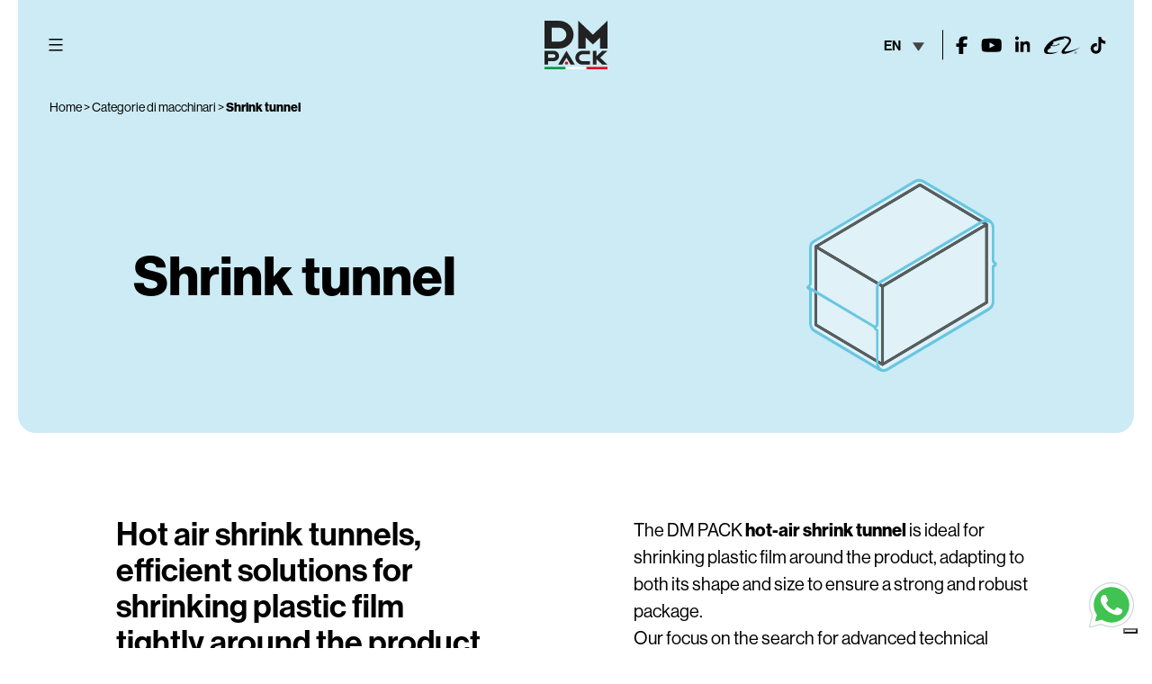

--- FILE ---
content_type: text/html; charset=UTF-8
request_url: https://www.dmpack.it/en/types-of-machines/shrink-tunnel/
body_size: 16872
content:
<!doctype html><html lang="en-US" ><head> <script>
var gform;gform||(document.addEventListener("gform_main_scripts_loaded",function(){gform.scriptsLoaded=!0}),document.addEventListener("gform/theme/scripts_loaded",function(){gform.themeScriptsLoaded=!0}),window.addEventListener("DOMContentLoaded",function(){gform.domLoaded=!0}),gform={domLoaded:!1,scriptsLoaded:!1,themeScriptsLoaded:!1,isFormEditor:()=>"function"==typeof InitializeEditor,callIfLoaded:function(o){return!(!gform.domLoaded||!gform.scriptsLoaded||!gform.themeScriptsLoaded&&!gform.isFormEditor()||(gform.isFormEditor()&&console.warn("The use of gform.initializeOnLoaded() is deprecated in the form editor context and will be removed in Gravity Forms 3.1."),o(),0))},initializeOnLoaded:function(o){gform.callIfLoaded(o)||(document.addEventListener("gform_main_scripts_loaded",()=>{gform.scriptsLoaded=!0,gform.callIfLoaded(o)}),document.addEventListener("gform/theme/scripts_loaded",()=>{gform.themeScriptsLoaded=!0,gform.callIfLoaded(o)}),window.addEventListener("DOMContentLoaded",()=>{gform.domLoaded=!0,gform.callIfLoaded(o)}))},hooks:{action:{},filter:{}},addAction:function(o,r,e,t){gform.addHook("action",o,r,e,t)},addFilter:function(o,r,e,t){gform.addHook("filter",o,r,e,t)},doAction:function(o){gform.doHook("action",o,arguments)},applyFilters:function(o){return gform.doHook("filter",o,arguments)},removeAction:function(o,r){gform.removeHook("action",o,r)},removeFilter:function(o,r,e){gform.removeHook("filter",o,r,e)},addHook:function(o,r,e,t,n){null==gform.hooks[o][r]&&(gform.hooks[o][r]=[]);var d=gform.hooks[o][r];null==n&&(n=r+"_"+d.length),gform.hooks[o][r].push({tag:n,callable:e,priority:t=null==t?10:t})},doHook:function(r,o,e){var t;if(e=Array.prototype.slice.call(e,1),null!=gform.hooks[r][o]&&((o=gform.hooks[r][o]).sort(function(o,r){return o.priority-r.priority}),o.forEach(function(o){"function"!=typeof(t=o.callable)&&(t=window[t]),"action"==r?t.apply(null,e):e[0]=t.apply(null,e)})),"filter"==r)return e[0]},removeHook:function(o,r,t,n){var e;null!=gform.hooks[o][r]&&(e=(e=gform.hooks[o][r]).filter(function(o,r,e){return!!(null!=n&&n!=o.tag||null!=t&&t!=o.priority)}),gform.hooks[o][r]=e)}});
</script>
<link rel="preconnect" href="https://www.googletagmanager.com"><link rel="preconnect" href="https://p.typekit.net"><link rel="preconnect" href="https://use.typekit.net"><link rel="preconnect" href="https://cdnjs.cloudflare.com"><meta charset="UTF-8" /><meta name="viewport" content="width=device-width, initial-scale=1" /> <script type="text/javascript" class="_iub_cs_skip">var _iub = _iub || {};
_iub.csConfiguration = _iub.csConfiguration || {};
_iub.csConfiguration.siteId = "1821024";
_iub.csConfiguration.cookiePolicyId = "13254651";</script> <script defer class="_iub_cs_skip" src="https://cs.iubenda.com/autoblocking/1821024.js" fetchpriority="low"></script> <meta name='robots' content='index, follow, max-image-preview:large, max-snippet:-1, max-video-preview:-1' />  <script id="google_gtagjs-js-consent-mode-data-layer">window.dataLayer = window.dataLayer || [];function gtag(){dataLayer.push(arguments);}
gtag('consent', 'default', {"ad_personalization":"denied","ad_storage":"denied","ad_user_data":"denied","analytics_storage":"denied","functionality_storage":"denied","security_storage":"denied","personalization_storage":"denied","region":["AT","BE","BG","CH","CY","CZ","DE","DK","EE","ES","FI","FR","GB","GR","HR","HU","IE","IS","IT","LI","LT","LU","LV","MT","NL","NO","PL","PT","RO","SE","SI","SK"],"wait_for_update":500});
window._googlesitekitConsentCategoryMap = {"statistics":["analytics_storage"],"marketing":["ad_storage","ad_user_data","ad_personalization"],"functional":["functionality_storage","security_storage"],"preferences":["personalization_storage"]};
window._googlesitekitConsents = {"ad_personalization":"denied","ad_storage":"denied","ad_user_data":"denied","analytics_storage":"denied","functionality_storage":"denied","security_storage":"denied","personalization_storage":"denied","region":["AT","BE","BG","CH","CY","CZ","DE","DK","EE","ES","FI","FR","GB","GR","HR","HU","IE","IS","IT","LI","LT","LU","LV","MT","NL","NO","PL","PT","RO","SE","SI","SK"],"wait_for_update":500};</script> <title>Shrink tunnel | DM Pack</title><meta name="description" content="Hot air shrink tunnels, efficient solutions for shrinking plastic film tightly around the product ensuring strong packaging." /><link rel="canonical" href="https://www.dmpack.it/en/types-of-machines/shrink-tunnel/" /><meta property="og:locale" content="en_US" /><meta property="og:type" content="article" /><meta property="og:title" content="Shrink tunnel | DM Pack" /><meta property="og:description" content="Hot air shrink tunnels, efficient solutions for shrinking plastic film tightly around the product ensuring strong packaging." /><meta property="og:url" content="https://www.dmpack.it/en/types-of-machines/shrink-tunnel/" /><meta property="og:site_name" content="DM Pack" /><meta property="article:modified_time" content="2024-04-09T19:16:32+00:00" /><meta name="twitter:card" content="summary_large_image" /> <script type="application/ld+json" class="yoast-schema-graph">{"@context":"https://schema.org","@graph":[{"@type":"WebPage","@id":"https://www.dmpack.it/en/types-of-machines/shrink-tunnel/","url":"https://www.dmpack.it/en/types-of-machines/shrink-tunnel/","name":"Shrink tunnel | DM Pack","isPartOf":{"@id":"https://www.dmpack.it/en/#website"},"datePublished":"2024-03-08T15:13:44+00:00","dateModified":"2024-04-09T19:16:32+00:00","description":"Hot air shrink tunnels, efficient solutions for shrinking plastic film tightly around the product ensuring strong packaging.","breadcrumb":{"@id":"https://www.dmpack.it/en/types-of-machines/shrink-tunnel/#breadcrumb"},"inLanguage":"en-US","potentialAction":[{"@type":"ReadAction","target":["https://www.dmpack.it/en/types-of-machines/shrink-tunnel/"]}]},{"@type":"BreadcrumbList","@id":"https://www.dmpack.it/en/types-of-machines/shrink-tunnel/#breadcrumb","itemListElement":[{"@type":"ListItem","position":1,"name":"Home","item":"https://www.dmpack.it/en/"},{"@type":"ListItem","position":2,"name":"Categorie di macchinari","item":"https://www.dmpack.it/en/types-of-machines/"},{"@type":"ListItem","position":3,"name":"Shrink tunnel"}]},{"@type":"WebSite","@id":"https://www.dmpack.it/en/#website","url":"https://www.dmpack.it/en/","name":"DM Pack","description":"","publisher":{"@id":"https://www.dmpack.it/en/#organization"},"potentialAction":[{"@type":"SearchAction","target":{"@type":"EntryPoint","urlTemplate":"https://www.dmpack.it/en/?s={search_term_string}"},"query-input":{"@type":"PropertyValueSpecification","valueRequired":true,"valueName":"search_term_string"}}],"inLanguage":"en-US"},{"@type":"Organization","@id":"https://www.dmpack.it/en/#organization","name":"DM Pack","url":"https://www.dmpack.it/en/","logo":{"@type":"ImageObject","inLanguage":"en-US","@id":"https://www.dmpack.it/en/#/schema/logo/image/","url":"https://www.dmpack.it/wp-content/uploads/dmpack-logo.svg","contentUrl":"https://www.dmpack.it/wp-content/uploads/dmpack-logo.svg","width":91,"height":70,"caption":"DM Pack"},"image":{"@id":"https://www.dmpack.it/en/#/schema/logo/image/"}}]}</script> <link rel='dns-prefetch' href='//cdn.iubenda.com' /><link rel='dns-prefetch' href='//codicebusiness.shinystat.com' /><link rel='dns-prefetch' href='//www.googletagmanager.com' /><style id='wp-img-auto-sizes-contain-inline-css'>img:is([sizes=auto i],[sizes^="auto," i]){contain-intrinsic-size:3000px 1500px}
/*# sourceURL=wp-img-auto-sizes-contain-inline-css */</style><link rel='stylesheet' id='wpml-legacy-dropdown-0-css' href='https://www.dmpack.it/wp-content/plugins/sitepress-multilingual-cms/templates/language-switchers/legacy-dropdown/style.min.css?ver=1' media='all' /><link rel='stylesheet' id='style-css-css' href='https://www.dmpack.it/wp-content/cache/autoptimize/css/autoptimize_single_a27ca46912a5d32ca62f87dbd60c5f12.css?ver=1768234073' media='all' /><link rel='stylesheet' id='twenty-twenty-one-style-css' href='https://www.dmpack.it/wp-content/cache/autoptimize/css/autoptimize_single_d820205dd57bbd68f2e803b356721ad7.css?ver=116c7271c001dfc8c9c9e78c6a035b23' media='all' /><link rel='stylesheet' id='twenty-twenty-one-print-style-css' href='https://www.dmpack.it/wp-content/cache/autoptimize/css/autoptimize_single_d637d11839a32810fa2075f105e44644.css?ver=116c7271c001dfc8c9c9e78c6a035b23' media='print' /><link rel='stylesheet' id='sib-front-css-css' href='https://www.dmpack.it/wp-content/cache/autoptimize/css/autoptimize_single_af1456e33d7180e00002f436e794138b.css?ver=116c7271c001dfc8c9c9e78c6a035b23' media='all' /> <script  type="text/javascript" class=" _iub_cs_skip" id="iubenda-head-inline-scripts-0">var _iub = _iub || [];
_iub.csConfiguration = {"askConsentAtCookiePolicyUpdate":true,"countryDetection":true,"enableFadp":true,"enableLgpd":true,"enableUspr":true,"perPurposeConsent":true,"siteId":1821024,"cookiePolicyId":13254651,"lang":"en","cookiePolicyUrl":"https://www.iubenda.com/privacy-policy/13254651/cookie-policy","privacyPolicyUrl":"https://www.dmpack.it/en/privacy-policy/","privacyPolicyNoticeAtCollectionUrl":"https://www.dmpack.it/en/privacy-policy/", "banner":{ "acceptButtonDisplay":true,"closeButtonRejects":true,"customizeButtonDisplay":true,"explicitWithdrawal":true,"listPurposes":true,"ownerName":"dmpack.it","position":"float-bottom-center","rejectButtonDisplay":true,"showTotalNumberOfProviders":true }};
//# sourceURL=iubenda-head-inline-scripts-0</script> <script defer  type="text/javascript" class=" _iub_cs_skip" src="//cdn.iubenda.com/cs/gpp/stub.js?ver=3.12.5" id="iubenda-head-scripts-1-js"></script> <script defer  type="text/javascript" charset="UTF-8"="" class=" _iub_cs_skip" src="//cdn.iubenda.com/cs/iubenda_cs.js?ver=3.12.5" id="iubenda-head-scripts-2-js"></script> <script defer src="https://codicebusiness.shinystat.com/cgi-bin/getcod.cgi?USER=7S-dmpackit&amp;NODW=yes&amp;WPPV=1.0.16" id="shinystat-analytics_getcod-js"></script> <script defer src="https://www.dmpack.it/wp-content/plugins/sitepress-multilingual-cms/templates/language-switchers/legacy-dropdown/script.min.js?ver=1" id="wpml-legacy-dropdown-0-js"></script> 
<script defer src="https://www.googletagmanager.com/gtag/js?id=GT-TB7GRXK" id="google_gtagjs-js"></script> <script id="google_gtagjs-js-after">window.dataLayer = window.dataLayer || [];function gtag(){dataLayer.push(arguments);}
gtag("set","linker",{"domains":["www.dmpack.it"]});
gtag("js", new Date());
gtag("set", "developer_id.dZTNiMT", true);
gtag("config", "GT-TB7GRXK");
//# sourceURL=google_gtagjs-js-after</script> <script src="//ajax.googleapis.com/ajax/libs/jquery/3.7.1/jquery.min.js?ver=3.7.1" id="jquery-js"></script> <script id="wpso-front-scripts-js-extra">var wpso = {"ajaxurl":"https://www.dmpack.it/wp-admin/admin-ajax.php","nonce":"234520c92c","user_items":[]};
//# sourceURL=wpso-front-scripts-js-extra</script> <script defer src="https://www.dmpack.it/wp-content/plugins/wp-sort-order/js/front-scripts.js?ver=2026010741" id="wpso-front-scripts-js"></script> <script id="sib-front-js-js-extra">var sibErrMsg = {"invalidMail":"Please fill out valid email address","requiredField":"Please fill out required fields","invalidDateFormat":"Please fill out valid date format","invalidSMSFormat":"Please fill out valid phone number"};
var ajax_sib_front_object = {"ajax_url":"https://www.dmpack.it/wp-admin/admin-ajax.php","ajax_nonce":"32b0071632","flag_url":"https://www.dmpack.it/wp-content/plugins/mailin/img/flags/"};
//# sourceURL=sib-front-js-js-extra</script> <script defer src="https://www.dmpack.it/wp-content/cache/autoptimize/js/autoptimize_single_84e18e27eece4754ccb51cd2b604c6b5.js?ver=1743760244" id="sib-front-js-js"></script> <meta name="generator" content="WPML ver:4.8.6 stt:1,4,3,27,2;" /><meta name="generator" content="Site Kit by Google 1.168.0" /> <script type="text/javascript">(function(c,l,a,r,i,t,y){
c[a]=c[a]||function(){(c[a].q=c[a].q||[]).push(arguments)};t=l.createElement(r);t.async=1;
t.src="https://www.clarity.ms/tag/"+i+"?ref=wordpress";y=l.getElementsByTagName(r)[0];y.parentNode.insertBefore(t,y);
})(window, document, "clarity", "script", "u5h6kgjw25");</script> <script>document.createElement( "picture" );if(!window.HTMLPictureElement && document.addEventListener) {window.addEventListener("DOMContentLoaded", function() {var s = document.createElement("script");s.src = "https://www.dmpack.it/wp-content/plugins/webp-express/js/picturefill.min.js";document.body.appendChild(s);});}</script>  <script>( function( w, d, s, l, i ) {
w[l] = w[l] || [];
w[l].push( {'gtm.start': new Date().getTime(), event: 'gtm.js'} );
var f = d.getElementsByTagName( s )[0],
j = d.createElement( s ), dl = l != 'dataLayer' ? '&l=' + l : '';
j.async = true;
j.src = 'https://www.googletagmanager.com/gtm.js?id=' + i + dl;
f.parentNode.insertBefore( j, f );
} )( window, document, 'script', 'dataLayer', 'GTM-NRX6V5GT' );</script>  <script defer src="https://cdnjs.cloudflare.com/ajax/libs/jquery.hoverintent/1.10.1/jquery.hoverIntent.min.js" integrity="sha512-gx3WTM6qxahpOC/hBNUvkdZARQ2ObXSp/m+jmsEN8ZNJPymj8/Jamf8+/3kJQY1RZA2DR+KQfT+b3JEB0r9YRg==" crossorigin="anonymous"></script> <link rel="stylesheet" href="https://use.typekit.net/azf4bax.css"><link rel='stylesheet' id='dkgfsib-free-admin-style-css' href='https://www.dmpack.it/wp-content/plugins/addon-gravityforms-sendinblue-free//assets/css/admin.min.css?ver=2.4.0~1' media='all' /><link rel='stylesheet' id='gform_basic-css' href='https://www.dmpack.it/wp-content/plugins/gravityforms/assets/css/dist/basic.min.css?ver=2.9.25' media='all' /><link rel='stylesheet' id='gform_theme_components-css' href='https://www.dmpack.it/wp-content/plugins/gravityforms/assets/css/dist/theme-components.min.css?ver=2.9.25' media='all' /><link rel='stylesheet' id='gform_theme-css' href='https://www.dmpack.it/wp-content/plugins/gravityforms/assets/css/dist/theme.min.css?ver=2.9.25' media='all' /></head><link rel="shortcut icon" href="/wp-content/themes/dmp-child/assets/iconified/favicon.ico" type="image/x-icon" /><link rel="apple-touch-icon" href="/wp-content/themes/dmp-child/assets/iconified/apple-touch-icon.png" /><link rel="apple-touch-icon" sizes="57x57" href="/wp-content/themes/dmp-child/assets/iconified/apple-touch-icon-57x57.png" /><link rel="apple-touch-icon" sizes="72x72" href="/wp-content/themes/dmp-child/assets/iconified/apple-touch-icon-72x72.png" /><link rel="apple-touch-icon" sizes="76x76" href="/wp-content/themes/dmp-child/assets/iconified/apple-touch-icon-76x76.png" /><link rel="apple-touch-icon" sizes="114x114" href="/wp-content/themes/dmp-child/assets/iconified/apple-touch-icon-114x114.png" /><link rel="apple-touch-icon" sizes="120x120" href="/wp-content/themes/dmp-child/assets/iconified/apple-touch-icon-120x120.png" /><link rel="apple-touch-icon" sizes="144x144" href="/wp-content/themes/dmp-child/assets/iconified/apple-touch-icon-144x144.png" /><link rel="apple-touch-icon" sizes="152x152" href="/wp-content/themes/dmp-child/assets/iconified/apple-touch-icon-152x152.png" /><link rel="apple-touch-icon" sizes="180x180" href="/wp-content/themes/dmp-child/assets/iconified/apple-touch-icon-180x180.png" /><body class="wp-singular categorie-macchinari-template-default single single-categorie-macchinari postid-8709 wp-custom-logo wp-embed-responsive wp-theme-dmp wp-child-theme-dmp-child is-light-theme no-js singular has-main-navigation" role="main"> <noscript> <iframe src="https://www.googletagmanager.com/ns.html?id=GTM-NRX6V5GT" height="0" width="0" style="display:none;visibility:hidden"></iframe> </noscript><div id="page" class="site"> <a class="skip-link screen-reader-text" href="#content">Skip to content</a><header id="masthead" class="site-header has-logo has-menu en"  role="banner"><nav id="site-navigation" class="primary-navigation" role="navigation" aria-label="Primary menu"><div class="menu-button-container"> <button id="primary-mobile-menu" class="button" aria-controls="primary-menu-list" aria-expanded="false"> <span class="dropdown-icon open">Menu <svg class="svg-icon" width="24" height="24" aria-hidden="true" role="img" focusable="false" viewBox="0 0 24 24" fill="none" xmlns="http://www.w3.org/2000/svg"><path fill-rule="evenodd" clip-rule="evenodd" d="M4.5 6H19.5V7.5H4.5V6ZM4.5 12H19.5V13.5H4.5V12ZM19.5 18H4.5V19.5H19.5V18Z" fill="currentColor"/></svg> </span> <span class="dropdown-icon close">Close <svg class="svg-icon" width="24" height="24" aria-hidden="true" role="img" focusable="false" viewBox="0 0 24 24" fill="none" xmlns="http://www.w3.org/2000/svg"><path fill-rule="evenodd" clip-rule="evenodd" d="M12 10.9394L5.53033 4.46973L4.46967 5.53039L10.9393 12.0001L4.46967 18.4697L5.53033 19.5304L12 13.0607L18.4697 19.5304L19.5303 18.4697L13.0607 12.0001L19.5303 5.53039L18.4697 4.46973L12 10.9394Z" fill="currentColor"/></svg> </span> </button></div><div class="primary-menu-container"><ul id="primary-menu-list" class="menu-wrapper"><li id="menu-item-7083" class="menu-item menu-item-type-post_type_archive menu-item-object-settori-industriali menu-item-7083"><a href="https://www.dmpack.it/en/industrial-sectors/" title="Industrial sectors" class="link"><span>Industrial sectors</span></a></li><li id="menu-item-7084" class="menu-item menu-item-type-custom menu-item-object-custom menu-item-has-children menu-item-7084"><a href="#" title="Types of packaging" class="link"><span>Types of packaging</span></a><ul class="sub-menu"><li id="menu-item-9501" class="menu-item menu-item-type-taxonomy menu-item-object-tipologie-imballaggio current-categorie-macchinari-ancestor current-menu-parent current-categorie-macchinari-parent menu-item-9501"><a href="https://www.dmpack.it/en/packaging-typologies/film/"><span>Film</a></li><li id="menu-item-9502" class="menu-item menu-item-type-taxonomy menu-item-object-tipologie-imballaggio menu-item-9502"><a href="https://www.dmpack.it/en/packaging-typologies/box/"><span>Box</a></li><li id="menu-item-9503" class="menu-item menu-item-type-taxonomy menu-item-object-tipologie-imballaggio menu-item-9503"><a href="https://www.dmpack.it/en/packaging-typologies/pallet/"><span>Pallet</a></li></ul></li><li id="menu-item-7088" class="macchinari menu-item menu-item-type-custom menu-item-object-custom current-menu-ancestor menu-item-has-children menu-item-7088"><a href="#" title="Machines" class="link"><span>Machines</span></a><ul class="sub-menu"><li id="menu-item-8819" class="menu-item menu-item-type-custom menu-item-object-custom current-menu-ancestor current-menu-parent menu-item-has-children menu-item-8819"><a href="https://www.dmpack.it/en/packaging-typologies/film/"><span>Film</a><ul class="sub-menu"><li id="menu-item-9504" class="menu-item menu-item-type-post_type menu-item-object-categorie-macchinari menu-item-9504"><a href="https://www.dmpack.it/en/types-of-machines/flowpack/"><span>Flowpack</a></li><li id="menu-item-9505" class="menu-item menu-item-type-post_type menu-item-object-categorie-macchinari menu-item-9505"><a href="https://www.dmpack.it/en/types-of-machines/side-sealing-packaging-machine/"><span>Side-sealing packaging machine</a></li><li id="menu-item-9506" class="menu-item menu-item-type-post_type menu-item-object-categorie-macchinari menu-item-9506"><a href="https://www.dmpack.it/en/types-of-machines/shrink-wrapping-machines/"><span>Shrink-wrapping machines</a></li><li id="menu-item-9507" class="menu-item menu-item-type-post_type menu-item-object-categorie-macchinari menu-item-9507"><a href="https://www.dmpack.it/en/types-of-machines/corner-creased-packaging-machines/"><span>Automatic L sealer</a></li><li id="menu-item-9508" class="menu-item menu-item-type-post_type menu-item-object-categorie-macchinari menu-item-9508"><a href="https://www.dmpack.it/en/types-of-machines/bundler-machine/"><span>Bundler machine</a></li><li id="menu-item-9509" class="menu-item menu-item-type-post_type menu-item-object-categorie-macchinari menu-item-9509"><a href="https://www.dmpack.it/en/types-of-machines/inclined-packaging-machine/"><span>Inclined packaging machine</a></li><li id="menu-item-9510" class="menu-item menu-item-type-post_type menu-item-object-categorie-macchinari menu-item-9510"><a href="https://www.dmpack.it/en/types-of-machines/handle-making-machines/"><span>Handle-making machines</a></li><li id="menu-item-9512" class="menu-item menu-item-type-post_type menu-item-object-categorie-macchinari current-menu-item menu-item-9512"><a href="https://www.dmpack.it/en/types-of-machines/shrink-tunnel/" aria-current="page"><span>Shrink tunnel</a></li></ul></li><li id="menu-item-8820" class="menu-item menu-item-type-custom menu-item-object-custom menu-item-has-children menu-item-8820"><a href="https://www.dmpack.it/en/packaging-typologies/box/"><span>Box</a><ul class="sub-menu"><li id="menu-item-9573" class="menu-item menu-item-type-post_type menu-item-object-categorie-macchinari menu-item-9573"><a href="https://www.dmpack.it/en/types-of-machines/cartoning-machine/"><span>Cartoning machine</a></li><li id="menu-item-9574" class="menu-item menu-item-type-post_type menu-item-object-categorie-macchinari menu-item-9574"><a href="https://www.dmpack.it/en/types-of-machines/case-packers-case-erector/"><span>Case packers/case erector</a></li><li id="menu-item-9575" class="menu-item menu-item-type-post_type menu-item-object-categorie-macchinari menu-item-9575"><a href="https://www.dmpack.it/en/types-of-machines/cluster-packing-machines/"><span>Cluster-packing machines</a></li><li id="menu-item-9576" class="menu-item menu-item-type-post_type menu-item-object-categorie-macchinari menu-item-9576"><a href="https://www.dmpack.it/en/types-of-machines/case-forming-and-closing-machine/"><span>Case-forming and closing machine</a></li><li id="menu-item-9577" class="menu-item menu-item-type-post_type menu-item-object-categorie-macchinari menu-item-9577"><a href="https://www.dmpack.it/en/types-of-machines/horizontal-tray-packer-wraparound-machines/"><span>Horizontal tray-packer &#038; wraparound machines</a></li></ul></li><li id="menu-item-8821" class="menu-item menu-item-type-custom menu-item-object-custom menu-item-has-children menu-item-8821"><a href="https://www.dmpack.it/en/packaging-typologies/pallet/"><span>Pallet</a><ul class="sub-menu"><li id="menu-item-9579" class="menu-item menu-item-type-post_type menu-item-object-categorie-macchinari menu-item-9579"><a href="https://www.dmpack.it/en/types-of-machines/linear-robot-palletizers/"><span>Linear palletizers</a></li><li id="menu-item-9580" class="menu-item menu-item-type-post_type menu-item-object-categorie-macchinari menu-item-9580"><a href="https://www.dmpack.it/en/types-of-machines/robotic-palletisers/"><span>Robotic palletisers</a></li></ul></li><li id="menu-item-9836" class="menu-item menu-item-type-custom menu-item-object-custom menu-item-has-children menu-item-9836"><a href="#"><span>Altro</a><ul class="sub-menu"><li id="menu-item-9582" class="menu-item menu-item-type-post_type_archive menu-item-object-linee menu-item-9582"><a href="https://www.dmpack.it/en/lines/"><span>Packaging lines</a></li><li id="menu-item-9710" class="menu-item menu-item-type-post_type menu-item-object-page menu-item-9710"><a href="https://www.dmpack.it/en/accessories/"><span>Accessories</a></li><li id="menu-item-11602" class="menu-item menu-item-type-post_type menu-item-object-page menu-item-11602"><a href="https://www.dmpack.it/en/second-hand/"><span>Second hand</a></li></ul></li></ul></li></ul></div></nav><div class="site-branding"><div class="site-logo"><a href="https://www.dmpack.it/en/" class="custom-logo-link" rel="home"><noscript><img width="91" height="70" src="https://www.dmpack.it/wp-content/uploads/dmpack-logo.svg" class="custom-logo" alt="DM Pack" decoding="async" /></noscript><img width="91" height="70" src='data:image/svg+xml,%3Csvg%20xmlns=%22http://www.w3.org/2000/svg%22%20viewBox=%220%200%2091%2070%22%3E%3C/svg%3E' data-src="https://www.dmpack.it/wp-content/uploads/dmpack-logo.svg" class="lazyload custom-logo" alt="DM Pack" decoding="async" /></a></div><p class="screen-reader-text"><a href="https://www.dmpack.it/en/">DM Pack</a></p></div><nav id="site-navigation" class="primary-navigation" role="navigation" aria-label="Primary menu"><div class="menu-button-container"> <button id="primary-mobile-menu" class="button" aria-controls="primary-menu-list" aria-expanded="false"> <span class="dropdown-icon open">Menu <svg class="svg-icon" width="24" height="24" aria-hidden="true" role="img" focusable="false" viewBox="0 0 24 24" fill="none" xmlns="http://www.w3.org/2000/svg"><path fill-rule="evenodd" clip-rule="evenodd" d="M4.5 6H19.5V7.5H4.5V6ZM4.5 12H19.5V13.5H4.5V12ZM19.5 18H4.5V19.5H19.5V18Z" fill="currentColor"/></svg> </span> <span class="dropdown-icon close">Close <svg class="svg-icon" width="24" height="24" aria-hidden="true" role="img" focusable="false" viewBox="0 0 24 24" fill="none" xmlns="http://www.w3.org/2000/svg"><path fill-rule="evenodd" clip-rule="evenodd" d="M12 10.9394L5.53033 4.46973L4.46967 5.53039L10.9393 12.0001L4.46967 18.4697L5.53033 19.5304L12 13.0607L18.4697 19.5304L19.5303 18.4697L13.0607 12.0001L19.5303 5.53039L18.4697 4.46973L12 10.9394Z" fill="currentColor"/></svg> </span> </button></div><div class="primary-menu-container"><ul id="secondary-menu-list" class="menu-wrapper"><li id="menu-item-11609" class="menu-item menu-item-type-custom menu-item-object-custom menu-item-has-children menu-item-11609"><a href="#" title="Events and News" class="link"><span>Events and News</span></a><ul class="sub-menu"><li id="menu-item-11611" class="menu-item menu-item-type-custom menu-item-object-custom menu-item-11611"><a href="https://www.dmpack.it/en/news-and-trade-shows/?cat=16">Trade fairs</a></li><li id="menu-item-11610" class="menu-item menu-item-type-custom menu-item-object-custom menu-item-11610"><a href="https://www.dmpack.it/en/news-and-trade-shows/?cat=93">Case Studies</a></li></ul></li><li id="menu-item-11176" class="menu-item menu-item-type-custom menu-item-object-custom menu-item-has-children menu-item-11176"><a href="#" title="Corporate" class="link"><span>Corporate</span></a><ul class="sub-menu"><li id="menu-item-11177" class="menu-item menu-item-type-post_type menu-item-object-page menu-item-11177"><a href="https://www.dmpack.it/en/dm-engineering/">DM Engineering</a></li><li id="menu-item-8364" class="menu-item menu-item-type-post_type menu-item-object-page menu-item-8364"><a href="https://www.dmpack.it/en/corporate/">Dm pack</a></li><li id="menu-item-11583" class="menu-item menu-item-type-post_type menu-item-object-page current_page_parent menu-item-11583"><a href="https://www.dmpack.it/en/news-and-trade-shows/">News and trade shows</a></li></ul></li><li id="menu-item-9455" class="menu-item menu-item-type-post_type menu-item-object-page menu-item-9455"><a href="https://www.dmpack.it/en/assistance-customer-care/" title="Customer Care" class="link"><span>Customer Care</span></a></li><li id="menu-item-8382" class="menu-item menu-item-type-post_type menu-item-object-page menu-item-8382"><a href="https://www.dmpack.it/en/contacts/" title="Contacts" class="link"><span>Contacts</span></a></li></ul></div></nav><div class="header-right"><div class="languages"><div
class="wpml-ls-sidebars- wpml-ls wpml-ls-legacy-dropdown js-wpml-ls-legacy-dropdown"><ul role="menu"><li role="none" tabindex="0" class="wpml-ls-slot- wpml-ls-item wpml-ls-item-en wpml-ls-current-language wpml-ls-item-legacy-dropdown"> <a href="#" class="js-wpml-ls-item-toggle wpml-ls-item-toggle" role="menuitem" title="Switch to EN(EN)"> <span class="wpml-ls-native" role="menuitem">EN</span></a><ul class="wpml-ls-sub-menu" role="menu"><li class="wpml-ls-slot- wpml-ls-item wpml-ls-item-it wpml-ls-first-item" role="none"> <a href="https://www.dmpack.it/categorie-macchinari/tunnel-per-termoretrazione/" class="wpml-ls-link" role="menuitem" aria-label="Switch to IT(IT)" title="Switch to IT(IT)"> <span class="wpml-ls-native" lang="it">IT</span></a></li><li class="wpml-ls-slot- wpml-ls-item wpml-ls-item-fr" role="none"> <a href="https://www.dmpack.it/fr/types-de-machines/tunnel-de-retraction-thermique/" class="wpml-ls-link" role="menuitem" aria-label="Switch to FR(FR)" title="Switch to FR(FR)"> <span class="wpml-ls-native" lang="fr">FR</span></a></li><li class="wpml-ls-slot- wpml-ls-item wpml-ls-item-de" role="none"> <a href="https://www.dmpack.it/de/maschinenarten/schrumpftunnel/" class="wpml-ls-link" role="menuitem" aria-label="Switch to DE(DE)" title="Switch to DE(DE)"> <span class="wpml-ls-native" lang="de">DE</span></a></li><li class="wpml-ls-slot- wpml-ls-item wpml-ls-item-es wpml-ls-last-item" role="none"> <a href="https://www.dmpack.it/es/tipos-de-maquinas/tunel-para-termorretraccion/" class="wpml-ls-link" role="menuitem" aria-label="Switch to ES(ES)" title="Switch to ES(ES)"> <span class="wpml-ls-native" lang="es">ES</span></a></li></ul></li></ul></div></div><div class="socials"><div class="facebook"><a href="https://www.facebook.com/DMPACKSRL" target="_blank"><noscript><img src="/wp-content/themes/dmp-child/assets/svg/facebook.svg" width="17" height="18" alt="Facebook" title="Facebook" /></noscript><img class="lazyload" src='data:image/svg+xml,%3Csvg%20xmlns=%22http://www.w3.org/2000/svg%22%20viewBox=%220%200%2017%2018%22%3E%3C/svg%3E' data-src="/wp-content/themes/dmp-child/assets/svg/facebook.svg" width="17" height="18" alt="Facebook" title="Facebook" /></a></div><div class="youtube"><a href="https://www.youtube.com/channel/UCyY8pl0KSOsBSdfKHcx9W6Q" target="_blank"><noscript><img src="/wp-content/themes/dmp-child/assets/svg/youtube.svg" width="20" height="18" alt="Youtube" title="Youtube" /></noscript><img class="lazyload" src='data:image/svg+xml,%3Csvg%20xmlns=%22http://www.w3.org/2000/svg%22%20viewBox=%220%200%2020%2018%22%3E%3C/svg%3E' data-src="/wp-content/themes/dmp-child/assets/svg/youtube.svg" width="20" height="18" alt="Youtube" title="Youtube" /></a></div><div class="linkedin"><a href="https://www.linkedin.com/company/dm-pack-srl/" target="_blank"><noscript><img src="/wp-content/themes/dmp-child/assets/svg/linkedin.svg" width="21" height="18" alt="Linkedin" title="Linkedin" /></noscript><img class="lazyload" src='data:image/svg+xml,%3Csvg%20xmlns=%22http://www.w3.org/2000/svg%22%20viewBox=%220%200%2021%2018%22%3E%3C/svg%3E' data-src="/wp-content/themes/dmp-child/assets/svg/linkedin.svg" width="21" height="18" alt="Linkedin" title="Linkedin" /></a></div><div class="alibaba"><a href="https://it19069619722zxcl.trustpass.alibaba.com/" target="_blank"><noscript><img src="/wp-content/themes/dmp-child/assets/svg/alibaba.svg" width="21" height="18" alt="Alibaba" title="Alibaba" /></noscript><img class="lazyload" src='data:image/svg+xml,%3Csvg%20xmlns=%22http://www.w3.org/2000/svg%22%20viewBox=%220%200%2021%2018%22%3E%3C/svg%3E' data-src="/wp-content/themes/dmp-child/assets/svg/alibaba.svg" width="21" height="18" alt="Alibaba" title="Alibaba" /></a></div><div class="tiktok"><a href="https://www.tiktok.com/@dm_pack" target="_blank"><noscript><img src="/wp-content/themes/dmp-child/assets/svg/tiktok.svg" width="21" height="18" alt="Tiktok" title="Tiktok" /></noscript><img class="lazyload" src='data:image/svg+xml,%3Csvg%20xmlns=%22http://www.w3.org/2000/svg%22%20viewBox=%220%200%2021%2018%22%3E%3C/svg%3E' data-src="/wp-content/themes/dmp-child/assets/svg/tiktok.svg" width="21" height="18" alt="Tiktok" title="Tiktok" /></a></div></div></div><nav data-lenis-prevent id="mobile-navigation" class="mobile-navigation" role="navigation" aria-label="Primary menu"><div class="menu-button-container"> <button id="mobile-menu-button" class="button" aria-controls="mobile-menu-list" aria-expanded="false" aria-label="mobile-menu-button"> <span class="dropdown-icon open"> <svg class="svg-icon" width="24" height="24" aria-hidden="true" role="img" focusable="false" viewBox="0 0 24 24" fill="none" xmlns="http://www.w3.org/2000/svg"><path fill-rule="evenodd" clip-rule="evenodd" d="M4.5 6H19.5V7.5H4.5V6ZM4.5 12H19.5V13.5H4.5V12ZM19.5 18H4.5V19.5H19.5V18Z" fill="currentColor"/></svg> </span> <span class="dropdown-icon close"> <svg class="svg-icon" width="24" height="24" aria-hidden="true" role="img" focusable="false" viewBox="0 0 24 24" fill="none" xmlns="http://www.w3.org/2000/svg"><path fill-rule="evenodd" clip-rule="evenodd" d="M12 10.9394L5.53033 4.46973L4.46967 5.53039L10.9393 12.0001L4.46967 18.4697L5.53033 19.5304L12 13.0607L18.4697 19.5304L19.5303 18.4697L13.0607 12.0001L19.5303 5.53039L18.4697 4.46973L12 10.9394Z" fill="currentColor"/></svg> </span> </button></div><div class="primary-menu-container"><ul id="mobile-menu-list" class="menu-wrapper"><li id="menu-item-7167" class="menu-item menu-item-type-post_type_archive menu-item-object-settori-industriali menu-item-7167"><a href="https://www.dmpack.it/en/industrial-sectors/" title="Industrial sectors" class="link"><span>Industrial sectors</span></a></li><li id="menu-item-7171" class="menu-item menu-item-type-custom menu-item-object-custom menu-item-has-children menu-item-7171"><a href="#" title="Types of packaging" class="link"><span>Types of packaging</span></a><ul class="sub-menu"><li id="menu-item-9593" class="menu-item menu-item-type-taxonomy menu-item-object-tipologie-imballaggio current-categorie-macchinari-ancestor current-menu-parent current-categorie-macchinari-parent menu-item-9593"><a href="https://www.dmpack.it/en/packaging-typologies/film/">Film</a></li><li id="menu-item-9594" class="menu-item menu-item-type-taxonomy menu-item-object-tipologie-imballaggio menu-item-9594"><a href="https://www.dmpack.it/en/packaging-typologies/box/">Box</a></li><li id="menu-item-9595" class="menu-item menu-item-type-taxonomy menu-item-object-tipologie-imballaggio menu-item-9595"><a href="https://www.dmpack.it/en/packaging-typologies/pallet/">Pallet</a></li></ul></li><li id="menu-item-7175" class="menu-item menu-item-type-custom menu-item-object-custom current-menu-ancestor current-menu-parent menu-item-has-children menu-item-7175"><a href="#" title="Machines" class="link"><span>Machines</span></a><ul class="sub-menu"><li id="menu-item-9596" class="menu-item menu-item-type-post_type menu-item-object-categorie-macchinari menu-item-9596"><a href="https://www.dmpack.it/en/types-of-machines/flowpack/">Flowpack</a></li><li id="menu-item-9609" class="menu-item menu-item-type-post_type menu-item-object-categorie-macchinari menu-item-9609"><a href="https://www.dmpack.it/en/types-of-machines/side-sealing-packaging-machine/">Side-sealing packaging machine</a></li><li id="menu-item-9610" class="menu-item menu-item-type-post_type menu-item-object-categorie-macchinari menu-item-9610"><a href="https://www.dmpack.it/en/types-of-machines/shrink-wrapping-machines/">Shrink-wrapping machines</a></li><li id="menu-item-9611" class="menu-item menu-item-type-post_type menu-item-object-categorie-macchinari menu-item-9611"><a href="https://www.dmpack.it/en/types-of-machines/corner-creased-packaging-machines/">Automatic L sealer</a></li><li id="menu-item-9612" class="menu-item menu-item-type-post_type menu-item-object-categorie-macchinari menu-item-9612"><a href="https://www.dmpack.it/en/types-of-machines/bundler-machine/">Bundler machine</a></li><li id="menu-item-9613" class="menu-item menu-item-type-post_type menu-item-object-categorie-macchinari menu-item-9613"><a href="https://www.dmpack.it/en/types-of-machines/inclined-packaging-machine/">Inclined packaging machine</a></li><li id="menu-item-9614" class="menu-item menu-item-type-post_type menu-item-object-categorie-macchinari menu-item-9614"><a href="https://www.dmpack.it/en/types-of-machines/handle-making-machines/">Handle-making machines</a></li><li id="menu-item-8882" class="space menu-item menu-item-type-custom menu-item-object-custom menu-item-8882"><a href="#">Space</a></li><li id="menu-item-9616" class="menu-item menu-item-type-post_type menu-item-object-categorie-macchinari current-menu-item menu-item-9616"><a href="https://www.dmpack.it/en/types-of-machines/shrink-tunnel/" aria-current="page">Shrink tunnel</a></li><li id="menu-item-8883" class="space menu-item menu-item-type-custom menu-item-object-custom menu-item-8883"><a href="#">Space</a></li><li id="menu-item-9618" class="menu-item menu-item-type-post_type menu-item-object-categorie-macchinari menu-item-9618"><a href="https://www.dmpack.it/en/types-of-machines/cartoning-machine/">Cartoning machine</a></li><li id="menu-item-9619" class="menu-item menu-item-type-post_type menu-item-object-categorie-macchinari menu-item-9619"><a href="https://www.dmpack.it/en/types-of-machines/case-packers-case-erector/">Case packers/case erector</a></li><li id="menu-item-9620" class="menu-item menu-item-type-post_type menu-item-object-categorie-macchinari menu-item-9620"><a href="https://www.dmpack.it/en/types-of-machines/cluster-packing-machines/">Cluster-packing machines</a></li><li id="menu-item-9621" class="menu-item menu-item-type-post_type menu-item-object-categorie-macchinari menu-item-9621"><a href="https://www.dmpack.it/en/types-of-machines/case-forming-and-closing-machine/">Case-forming and closing machine</a></li><li id="menu-item-9683" class="menu-item menu-item-type-post_type menu-item-object-categorie-macchinari menu-item-9683"><a href="https://www.dmpack.it/en/types-of-machines/horizontal-tray-packer-wraparound-machines/">Horizontal tray-packer &#038; wraparound machines</a></li><li id="menu-item-8884" class="space menu-item menu-item-type-custom menu-item-object-custom menu-item-8884"><a href="#">Space</a></li><li id="menu-item-9685" class="menu-item menu-item-type-post_type menu-item-object-categorie-macchinari menu-item-9685"><a href="https://www.dmpack.it/en/types-of-machines/linear-robot-palletizers/">Linear palletizers</a></li><li id="menu-item-9686" class="menu-item menu-item-type-post_type menu-item-object-categorie-macchinari menu-item-9686"><a href="https://www.dmpack.it/en/types-of-machines/robotic-palletisers/">Robotic palletisers</a></li><li id="menu-item-8885" class="menu-item menu-item-type-custom menu-item-object-custom menu-item-8885"><a href="#">Space</a></li><li id="menu-item-9688" class="menu-item menu-item-type-post_type_archive menu-item-object-linee menu-item-9688"><a href="https://www.dmpack.it/en/lines/">Packaging lines</a></li><li id="menu-item-9689" class="menu-item menu-item-type-post_type menu-item-object-page menu-item-9689"><a href="https://www.dmpack.it/en/accessories/">Accessories</a></li></ul></li><li id="menu-item-9690" class="menu-item menu-item-type-post_type menu-item-object-page menu-item-9690"><a href="https://www.dmpack.it/en/second-hand/" title="Second hand" class="link"><span>Second hand</span></a></li><li id="menu-item-11178" class="menu-item menu-item-type-custom menu-item-object-custom menu-item-has-children menu-item-11178"><a href="#" title="Corporate" class="link"><span>Corporate</span></a><ul class="sub-menu"><li id="menu-item-9736" class="menu-item menu-item-type-post_type menu-item-object-page menu-item-9736"><a href="https://www.dmpack.it/en/corporate/">Dm pack</a></li><li id="menu-item-11179" class="menu-item menu-item-type-post_type menu-item-object-page menu-item-11179"><a href="https://www.dmpack.it/en/dm-engineering/">DM Engineering</a></li><li id="menu-item-11585" class="menu-item menu-item-type-post_type menu-item-object-page current_page_parent menu-item-11585"><a href="https://www.dmpack.it/en/news-and-trade-shows/">News and trade shows</a></li></ul></li><li id="menu-item-9692" class="menu-item menu-item-type-post_type menu-item-object-page menu-item-9692"><a href="https://www.dmpack.it/en/assistance-customer-care/" title="Assistance" class="link"><span>Assistance</span></a></li><li id="menu-item-9693" class="menu-item menu-item-type-post_type menu-item-object-page menu-item-9693"><a href="https://www.dmpack.it/en/contacts/" title="Contacts" class="link"><span>Contacts</span></a></li><li class="menu-item menu-item-type-post_type menu-item-object-page menu-item-8364"><a href="https://www.dmpack.it/en/corporate/">Dm pack</a></li></ul></div></nav></header><div id="content" class="site-content en"><div class="content-inner"><p id="breadcrumbs"><span><span><a href="https://www.dmpack.it/en/">Home</a></span> &gt; <span><a href="https://www.dmpack.it/en/types-of-machines/">Categorie di macchinari</a></span> &gt; <span class="breadcrumb_last" aria-current="page"><strong>Shrink tunnel</strong></span></span></p><style>:root {
--colore-sfondo: #ccebf4;
}</style><section id="heading"><div class="container boxed"><div class="row"><div class="text"><h1>Shrink tunnel</h1></div><div class="image"><noscript><img src="https://www.dmpack.it/wp-content/uploads/icona_film-neos.svg" width="1" height="1" alt="Shrink tunnel" title="Shrink tunnel" /></noscript><img class="lazyload" src='data:image/svg+xml,%3Csvg%20xmlns=%22http://www.w3.org/2000/svg%22%20viewBox=%220%200%201%201%22%3E%3C/svg%3E' data-src="https://www.dmpack.it/wp-content/uploads/icona_film-neos.svg" width="1" height="1" alt="Shrink tunnel" title="Shrink tunnel" /></div></div></div></section><section id="first" class="no-scrub"><div class="container boxed"><div class="row"><div class="col -left"><h3>Hot air shrink tunnels, efficient solutions for shrinking plastic film tightly around the product ensuring strong packaging.</h3></div><div class="col -right"><div class="text"> <span><p>The DM PACK <strong>hot-air shrink tunnel </strong>is ideal for shrinking plastic film around the product, adapting to both its shape and size to ensure a strong and robust package.</p><p>Our focus on the search for advanced technical solutions allows us to guarantee reduced energy consumption and the production of ever tighter, form-fitting packaging by means of shrink-wrapping machines.</p> </span><div class="expand"> <span><p>The DM PACK <strong>shrink tunnel</strong> is capable of shrinking not only polyolefin, but also ultra-thick PE and heat-shrink barrier film, thanks to the various options developed by the technical department over the years.</p><p>All DM PACK machines are equipped with the latest remote connectivity systems to receive all the assistance needed from our skilled technicians.</p><p>Besides being at the forefront of digitalisation and interconnection, all DM PACK shrink-wrapping machines are built with ISO-certified components.</p> </span></div><div class="load-more"><div class="expand-button"> <noscript><img src="/wp-content/themes/dmp-child/assets/svg/dropdown.svg" alt=""></noscript><img class="lazyload" src='data:image/svg+xml,%3Csvg%20xmlns=%22http://www.w3.org/2000/svg%22%20viewBox=%220%200%20210%20140%22%3E%3C/svg%3E' data-src="/wp-content/themes/dmp-child/assets/svg/dropdown.svg" alt=""> <span class="piu">Read more </span> <span class="meno">Read less </span></div><div class="separator"></div></div></div></div></div></div></section><section id="third" class="target section-video"><div class="container boxed fixed-video" ><div class="video-wrapper -zoom"><video class="video-js" muted loop autoplay defaultmuted playsinline oncontextmenu="return false;" preload="auto"> <source src="https://www.dmpack.it/wp-content/uploads/STAR-EVO-IT.mp4#t=0.1" type="video/mp4"></video></div></div></section><section id="fifth"><div class="container boxed"><div class="row"><div class="title"><h3 class="animated">Models</h3></div><div class="macchinari-list largeSingle"><div class="macchinario"><a href="https://www.dmpack.it/en/machines/neos/"><div class="image"><picture><source data-srcset="https://www.dmpack.it/wp-content/webp-express/webp-images/uploads/film_tunnel.png.webp 1600w, https://www.dmpack.it/wp-content/webp-express/webp-images/uploads/film_tunnel-300x188.png.webp 300w, https://www.dmpack.it/wp-content/webp-express/webp-images/uploads/film_tunnel-1024x640.png.webp 1024w, https://www.dmpack.it/wp-content/webp-express/webp-images/uploads/film_tunnel-768x480.png.webp 768w, https://www.dmpack.it/wp-content/webp-express/webp-images/uploads/film_tunnel-1536x960.png.webp 1536w, https://www.dmpack.it/wp-content/webp-express/webp-images/uploads/film_tunnel-1568x980.png.webp 1568w" sizes="(max-width: 1600px) 100vw, 1600px" type="image/webp"><noscript><img src="https://www.dmpack.it/wp-content/uploads/film_tunnel.png" width="1600" height="1000" alt="Neos" title="Neos" srcset="https://www.dmpack.it/wp-content/uploads/film_tunnel.png 1600w, https://www.dmpack.it/wp-content/uploads/film_tunnel-300x188.png 300w, https://www.dmpack.it/wp-content/uploads/film_tunnel-1024x640.png 1024w, https://www.dmpack.it/wp-content/uploads/film_tunnel-768x480.png 768w, https://www.dmpack.it/wp-content/uploads/film_tunnel-1536x960.png 1536w, https://www.dmpack.it/wp-content/uploads/film_tunnel-1568x980.png 1568w" sizes="(max-width: 1600px) 100vw, 1600px" class="webpexpress-processed"></noscript><img src='data:image/svg+xml,%3Csvg%20xmlns=%22http://www.w3.org/2000/svg%22%20viewBox=%220%200%201600%201000%22%3E%3C/svg%3E' data-src="https://www.dmpack.it/wp-content/uploads/film_tunnel.png" width="1600" height="1000" alt="Neos" title="Neos" data-srcset="https://www.dmpack.it/wp-content/uploads/film_tunnel.png 1600w, https://www.dmpack.it/wp-content/uploads/film_tunnel-300x188.png 300w, https://www.dmpack.it/wp-content/uploads/film_tunnel-1024x640.png 1024w, https://www.dmpack.it/wp-content/uploads/film_tunnel-768x480.png 768w, https://www.dmpack.it/wp-content/uploads/film_tunnel-1536x960.png 1536w, https://www.dmpack.it/wp-content/uploads/film_tunnel-1568x980.png 1568w" data-sizes="(max-width: 1600px) 100vw, 1600px" class="lazyload webpexpress-processed"></picture></div><div class="text"><h2 class="animated">Neos</h2><p class="animated">Shrink tunnel</p></div></a></div></div></div></div></section><section id="second"><div class="container boxed"><div class="row examples"><div class="col -intro"><h3>Product examples</h3></div><div class="col -example top"><div class="zoom-toggle" ><i class="open"></i></div><div class="image"><picture><source data-srcset="https://www.dmpack.it/wp-content/webp-express/webp-images/uploads/film18_web.jpg.webp 2000w, https://www.dmpack.it/wp-content/webp-express/webp-images/uploads/film18_web-512x512.jpg.webp 512w" sizes="(max-width: 2000px) 100vw, 2000px" type="image/webp"><noscript><img src="https://www.dmpack.it/wp-content/uploads/film18_web.jpg" width="2000" height="2000" alt="pharma saldatura laterale" title="pharma saldatura laterale" srcset="https://www.dmpack.it/wp-content/uploads/film18_web.jpg 2000w, https://www.dmpack.it/wp-content/uploads/film18_web-512x512.jpg 512w" sizes="(max-width: 2000px) 100vw, 2000px" class="webpexpress-processed"></noscript><img src='data:image/svg+xml,%3Csvg%20xmlns=%22http://www.w3.org/2000/svg%22%20viewBox=%220%200%202000%202000%22%3E%3C/svg%3E' data-src="https://www.dmpack.it/wp-content/uploads/film18_web.jpg" width="2000" height="2000" alt="pharma saldatura laterale" title="pharma saldatura laterale" data-srcset="https://www.dmpack.it/wp-content/uploads/film18_web.jpg 2000w, https://www.dmpack.it/wp-content/uploads/film18_web-512x512.jpg 512w" data-sizes="(max-width: 2000px) 100vw, 2000px" class="lazyload webpexpress-processed"></picture></div><div class="name"><span>pharma saldatura laterale</span></div></div><div class="col -example top"><div class="zoom-toggle" ><i class="open"></i></div><div class="image"><picture><source data-srcset="https://www.dmpack.it/wp-content/webp-express/webp-images/uploads/beverage-laterale-1.jpg.webp 1000w, https://www.dmpack.it/wp-content/webp-express/webp-images/uploads/beverage-laterale-1-683x512.jpg.webp 683w" sizes="(max-width: 1000px) 100vw, 1000px" type="image/webp"><noscript><img src="https://www.dmpack.it/wp-content/uploads/beverage-laterale-1.jpg" width="1000" height="750" alt="Star Evo saldatura laterale - Beverage" title="Star Evo saldatura laterale - Beverage" srcset="https://www.dmpack.it/wp-content/uploads/beverage-laterale-1.jpg 1000w, https://www.dmpack.it/wp-content/uploads/beverage-laterale-1-683x512.jpg 683w" sizes="(max-width: 1000px) 100vw, 1000px" class="webpexpress-processed"></noscript><img src='data:image/svg+xml,%3Csvg%20xmlns=%22http://www.w3.org/2000/svg%22%20viewBox=%220%200%201000%20750%22%3E%3C/svg%3E' data-src="https://www.dmpack.it/wp-content/uploads/beverage-laterale-1.jpg" width="1000" height="750" alt="Star Evo saldatura laterale - Beverage" title="Star Evo saldatura laterale - Beverage" data-srcset="https://www.dmpack.it/wp-content/uploads/beverage-laterale-1.jpg 1000w, https://www.dmpack.it/wp-content/uploads/beverage-laterale-1-683x512.jpg 683w" data-sizes="(max-width: 1000px) 100vw, 1000px" class="lazyload webpexpress-processed"></picture></div><div class="name"><span>Star Evo saldatura laterale - Beverage</span></div></div><div class="col -example top"><div class="zoom-toggle" ><i class="open"></i></div><div class="image"><picture><source data-srcset="https://www.dmpack.it/wp-content/webp-express/webp-images/uploads/confezionatrice-tunnel-2.jpg.webp 1000w, https://www.dmpack.it/wp-content/webp-express/webp-images/uploads/confezionatrice-tunnel-2-683x512.jpg.webp 683w" sizes="(max-width: 1000px) 100vw, 1000px" type="image/webp"><noscript><img src="https://www.dmpack.it/wp-content/uploads/confezionatrice-tunnel-2.jpg" width="1000" height="750" alt="tunnel" title="tunnel" srcset="https://www.dmpack.it/wp-content/uploads/confezionatrice-tunnel-2.jpg 1000w, https://www.dmpack.it/wp-content/uploads/confezionatrice-tunnel-2-683x512.jpg 683w" sizes="(max-width: 1000px) 100vw, 1000px" class="webpexpress-processed"></noscript><img src='data:image/svg+xml,%3Csvg%20xmlns=%22http://www.w3.org/2000/svg%22%20viewBox=%220%200%201000%20750%22%3E%3C/svg%3E' data-src="https://www.dmpack.it/wp-content/uploads/confezionatrice-tunnel-2.jpg" width="1000" height="750" alt="tunnel" title="tunnel" data-srcset="https://www.dmpack.it/wp-content/uploads/confezionatrice-tunnel-2.jpg 1000w, https://www.dmpack.it/wp-content/uploads/confezionatrice-tunnel-2-683x512.jpg 683w" data-sizes="(max-width: 1000px) 100vw, 1000px" class="lazyload webpexpress-processed"></picture></div><div class="name"><span>tunnel</span></div></div><div class="col -example bottom"><div class="zoom-toggle" ><i class="open"></i></div><div class="image"><picture><source data-srcset="https://www.dmpack.it/wp-content/webp-express/webp-images/uploads/confezionatrice-tunnel-1.jpg.webp 1000w, https://www.dmpack.it/wp-content/webp-express/webp-images/uploads/confezionatrice-tunnel-1-683x512.jpg.webp 683w" sizes="(max-width: 1000px) 100vw, 1000px" type="image/webp"><noscript><img src="https://www.dmpack.it/wp-content/uploads/confezionatrice-tunnel-1.jpg" width="1000" height="750" alt="tunnel" title="tunnel" srcset="https://www.dmpack.it/wp-content/uploads/confezionatrice-tunnel-1.jpg 1000w, https://www.dmpack.it/wp-content/uploads/confezionatrice-tunnel-1-683x512.jpg 683w" sizes="(max-width: 1000px) 100vw, 1000px" class="webpexpress-processed"></noscript><img src='data:image/svg+xml,%3Csvg%20xmlns=%22http://www.w3.org/2000/svg%22%20viewBox=%220%200%201000%20750%22%3E%3C/svg%3E' data-src="https://www.dmpack.it/wp-content/uploads/confezionatrice-tunnel-1.jpg" width="1000" height="750" alt="tunnel" title="tunnel" data-srcset="https://www.dmpack.it/wp-content/uploads/confezionatrice-tunnel-1.jpg 1000w, https://www.dmpack.it/wp-content/uploads/confezionatrice-tunnel-1-683x512.jpg 683w" data-sizes="(max-width: 1000px) 100vw, 1000px" class="lazyload webpexpress-processed"></picture></div><div class="name"><span>tunnel</span></div></div><div class="col -example bottom"><div class="zoom-toggle" ><i class="open"></i></div><div class="image"><picture><source data-srcset="https://www.dmpack.it/wp-content/webp-express/webp-images/uploads/confezionatrice-tunnel.jpg.webp 1000w, https://www.dmpack.it/wp-content/webp-express/webp-images/uploads/confezionatrice-tunnel-683x512.jpg.webp 683w" sizes="(max-width: 1000px) 100vw, 1000px" type="image/webp"><noscript><img src="https://www.dmpack.it/wp-content/uploads/confezionatrice-tunnel.jpg" width="1000" height="750" alt="tunnel" title="tunnel" srcset="https://www.dmpack.it/wp-content/uploads/confezionatrice-tunnel.jpg 1000w, https://www.dmpack.it/wp-content/uploads/confezionatrice-tunnel-683x512.jpg 683w" sizes="(max-width: 1000px) 100vw, 1000px" class="webpexpress-processed"></noscript><img src='data:image/svg+xml,%3Csvg%20xmlns=%22http://www.w3.org/2000/svg%22%20viewBox=%220%200%201000%20750%22%3E%3C/svg%3E' data-src="https://www.dmpack.it/wp-content/uploads/confezionatrice-tunnel.jpg" width="1000" height="750" alt="tunnel" title="tunnel" data-srcset="https://www.dmpack.it/wp-content/uploads/confezionatrice-tunnel.jpg 1000w, https://www.dmpack.it/wp-content/uploads/confezionatrice-tunnel-683x512.jpg 683w" data-sizes="(max-width: 1000px) 100vw, 1000px" class="lazyload webpexpress-processed"></picture></div><div class="name"><span>tunnel</span></div></div><div class="col -example bottom"><div class="zoom-toggle" ><i class="open"></i></div><div class="image"><picture><source data-srcset="https://www.dmpack.it/wp-content/webp-express/webp-images/uploads/confezionatrice-tunnel-3.jpg.webp 1000w, https://www.dmpack.it/wp-content/webp-express/webp-images/uploads/confezionatrice-tunnel-3-683x512.jpg.webp 683w" sizes="(max-width: 1000px) 100vw, 1000px" type="image/webp"><noscript><img src="https://www.dmpack.it/wp-content/uploads/confezionatrice-tunnel-3.jpg" width="1000" height="750" alt="tunnel" title="tunnel" srcset="https://www.dmpack.it/wp-content/uploads/confezionatrice-tunnel-3.jpg 1000w, https://www.dmpack.it/wp-content/uploads/confezionatrice-tunnel-3-683x512.jpg 683w" sizes="(max-width: 1000px) 100vw, 1000px" class="webpexpress-processed"></noscript><img src='data:image/svg+xml,%3Csvg%20xmlns=%22http://www.w3.org/2000/svg%22%20viewBox=%220%200%201000%20750%22%3E%3C/svg%3E' data-src="https://www.dmpack.it/wp-content/uploads/confezionatrice-tunnel-3.jpg" width="1000" height="750" alt="tunnel" title="tunnel" data-srcset="https://www.dmpack.it/wp-content/uploads/confezionatrice-tunnel-3.jpg 1000w, https://www.dmpack.it/wp-content/uploads/confezionatrice-tunnel-3-683x512.jpg 683w" data-sizes="(max-width: 1000px) 100vw, 1000px" class="lazyload webpexpress-processed"></picture></div><div class="name"><span>tunnel</span></div></div><div class="col -outro"><h3>and many others...</h3></div></div></div></section><section id="fourth"><div class="container boxed"><div class="row"><div class="title"><h3 class="animated">Industrial sectors</h3></div><div class="settori"></div><div class="cta-wrapper"><a href="https://www.dmpack.it/en/industrial-sectors/" class="button" style="border-color:;background-color:;">See all </a></div></div></div></section><section id="sixth"><div class="modulo"><h2>Request information</h2> <script></script> <div class='gf_browser_chrome gform_wrapper gravity-theme gform-theme--no-framework' data-form-theme='gravity-theme' data-form-index='0' id='gform_wrapper_2' ><div class='gform_heading'><p class='gform_description'></p><p class='gform_required_legend'>&quot;<span class="gfield_required gfield_required_asterisk">*</span>&quot; indicates required fields</p></div><form method='post' enctype='multipart/form-data'  id='gform_2'  action='/en/types-of-machines/shrink-tunnel/' data-formid='2' novalidate><div class='gform-body gform_body'><div id='gform_fields_2' class='gform_fields top_label form_sublabel_below description_below validation_below'><div id="field_2_11" class="gfield gfield--type-honeypot gform_validation_container field_sublabel_below gfield--has-description field_description_below field_validation_below gfield_visibility_visible"  ><label class='gfield_label gform-field-label' for='input_2_11'>Phone</label><div class='ginput_container'><input name='input_11' id='input_2_11' type='text' value='' autocomplete='new-password'/></div><div class='gfield_description' id='gfield_description_2_11'>This field is for validation purposes and should be left unchanged.</div></div><div id="field_2_9" class="gfield gfield--type-html gfield--input-type-html gfield--width-full gfield_html gfield_html_formatted gfield_no_follows_desc field_sublabel_below gfield--no-description field_description_below field_validation_below gfield_visibility_visible"  ><a target="_blank" href="https://www.dmpack.it/en/information-on-the-processing-of-personal-data/">Information on the processing of personal data</a></div><div id="field_2_1" class="gfield gfield--type-text gfield--input-type-text gfield--width-half gfield_contains_required field_sublabel_below gfield--no-description field_description_below field_validation_below gfield_visibility_visible"  ><label class='gfield_label gform-field-label' for='input_2_1'>Name and Surname<span class="gfield_required"><span class="gfield_required gfield_required_asterisk">*</span></span></label><div class='ginput_container ginput_container_text'><input name='input_1' id='input_2_1' type='text' value='' class='large'    placeholder='Name and Surname *' aria-required="true" aria-invalid="false"   /></div></div><div id="field_2_2" class="gfield gfield--type-text gfield--input-type-text gfield--width-half gfield_contains_required field_sublabel_below gfield--no-description field_description_below field_validation_below gfield_visibility_visible"  ><label class='gfield_label gform-field-label' for='input_2_2'>Company<span class="gfield_required"><span class="gfield_required gfield_required_asterisk">*</span></span></label><div class='ginput_container ginput_container_text'><input name='input_2' id='input_2_2' type='text' value='' class='large'    placeholder='Company *' aria-required="true" aria-invalid="false"   /></div></div><div id="field_2_3" class="gfield gfield--type-email gfield--input-type-email gfield--width-half gfield_contains_required field_sublabel_below gfield--no-description field_description_below field_validation_below gfield_visibility_visible"  ><label class='gfield_label gform-field-label' for='input_2_3'>Email<span class="gfield_required"><span class="gfield_required gfield_required_asterisk">*</span></span></label><div class='ginput_container ginput_container_email'> <input name='input_3' id='input_2_3' type='email' value='' class='large'   placeholder='Email *' aria-required="true" aria-invalid="false"  /></div></div><div id="field_2_4" class="gfield gfield--type-text gfield--input-type-text gfield--width-half gfield_contains_required field_sublabel_below gfield--no-description field_description_below field_validation_below gfield_visibility_visible"  ><label class='gfield_label gform-field-label' for='input_2_4'>Phone<span class="gfield_required"><span class="gfield_required gfield_required_asterisk">*</span></span></label><div class='ginput_container ginput_container_text'><input name='input_4' id='input_2_4' type='text' value='' class='large'    placeholder='Phone *' aria-required="true" aria-invalid="false"   /></div></div><div id="field_2_5" class="gfield gfield--type-textarea gfield--input-type-textarea gfield_contains_required field_sublabel_below gfield--no-description field_description_below field_validation_below gfield_visibility_visible"  ><label class='gfield_label gform-field-label' for='input_2_5'>Message<span class="gfield_required"><span class="gfield_required gfield_required_asterisk">*</span></span></label><div class='ginput_container ginput_container_textarea'><textarea name='input_5' id='input_2_5' class='textarea small'    placeholder='Message *' aria-required="true" aria-invalid="false"   rows='10' cols='50'></textarea></div></div><fieldset id="field_2_6" class="gfield gfield--type-checkbox gfield--type-choice gfield--input-type-checkbox gf_left_half gfield--width-half gfield_contains_required field_sublabel_below gfield--no-description field_description_below field_validation_below gfield_visibility_visible"  ><legend class='gfield_label gform-field-label gfield_label_before_complex' >Following the information received, I consent to the processing of my personal data<span class="gfield_required"><span class="gfield_required gfield_required_asterisk">*</span></span></legend><div class='ginput_container ginput_container_checkbox'><div class='gfield_checkbox ' id='input_2_6'><div class='gchoice gchoice_2_6_1'> <input class='gfield-choice-input' name='input_6.1' type='checkbox'  value='Following the information received, I consent to the processing of my personal data'  id='choice_2_6_1'   /> <label for='choice_2_6_1' id='label_2_6_1' class='gform-field-label gform-field-label--type-inline'>Following the <a target="_blank" href="https://dev.dmpack.it/en/information-on-the-processing-of-personal-data/">information</a> received, I consent to the processing of my personal data *</label></div></div></div></fieldset><fieldset id="field_2_7" class="gfield gfield--type-checkbox gfield--type-choice gfield--input-type-checkbox gf_right_half gfield--width-half field_sublabel_below gfield--no-description field_description_below field_validation_below gfield_visibility_visible"  ><legend class='gfield_label gform-field-label gfield_label_before_complex' >I give my consent to receive company newsletter</legend><div class='ginput_container ginput_container_checkbox'><div class='gfield_checkbox ' id='input_2_7'><div class='gchoice gchoice_2_7_1'> <input class='gfield-choice-input' name='input_7.1' type='checkbox'  value='I give my consent to receive company newsletter'  id='choice_2_7_1'   /> <label for='choice_2_7_1' id='label_2_7_1' class='gform-field-label gform-field-label--type-inline'>I give my consent to receive company newsletter</label></div></div></div></fieldset><div id="field_2_8" class="gfield gfield--type-hidden gfield--input-type-hidden gform_hidden field_sublabel_below gfield--no-description field_description_below field_validation_below gfield_visibility_visible"  ><div class='ginput_container ginput_container_text'><input name='input_8' id='input_2_8' type='hidden' class='gform_hidden'  aria-invalid="false" value='Shrink tunnel: https://www.dmpack.it/en/types-of-machines/shrink-tunnel/' /></div></div><div id="field_2_10" class="gfield gfield--type-captcha gfield--input-type-captcha gfield--width-full field_sublabel_below gfield--no-description field_description_below hidden_label field_validation_below gfield_visibility_visible"  ><label class='gfield_label gform-field-label' for='input_2_10'>CAPTCHA</label><div id='input_2_10' class='ginput_container ginput_recaptcha' data-sitekey='6LfkdeMpAAAAABm0GsMpD88SIydqyJLgmBWFVEeF'  data-theme='light' data-tabindex='-1' data-size='invisible' data-badge='bottomright'></div></div></div></div><div class='gform-footer gform_footer top_label'> <input type='submit' id='gform_submit_button_2' class='gform_button button' onclick='gform.submission.handleButtonClick(this);' data-submission-type='submit' value='Send'  /> <input type='hidden' class='gform_hidden' name='gform_submission_method' data-js='gform_submission_method_2' value='postback' /> <input type='hidden' class='gform_hidden' name='gform_theme' data-js='gform_theme_2' id='gform_theme_2' value='gravity-theme' /> <input type='hidden' class='gform_hidden' name='gform_style_settings' data-js='gform_style_settings_2' id='gform_style_settings_2' value='[]' /> <input type='hidden' class='gform_hidden' name='is_submit_2' value='1' /> <input type='hidden' class='gform_hidden' name='gform_submit' value='2' /> <input type='hidden' class='gform_hidden' name='gform_unique_id' value='' /> <input type='hidden' class='gform_hidden' name='state_2' value='WyJbXSIsIjM1ZjZkNGY0NDIwYmMxYTQ2MTBmYzkzNTE2NTVjOGY2Il0=' /> <input type='hidden' autocomplete='off' class='gform_hidden' name='gform_target_page_number_2' id='gform_target_page_number_2' value='0' /> <input type='hidden' autocomplete='off' class='gform_hidden' name='gform_source_page_number_2' id='gform_source_page_number_2' value='1' /> <input type='hidden' name='gform_field_values' value='' /></div></form></div><script>gform.initializeOnLoaded( function() {gformInitSpinner( 2, 'https://www.dmpack.it/wp-content/plugins/gravityforms/images/spinner.svg', true );jQuery('#gform_ajax_frame_2').on('load',function(){var contents = jQuery(this).contents().find('*').html();var is_postback = contents.indexOf('GF_AJAX_POSTBACK') >= 0;if(!is_postback){return;}var form_content = jQuery(this).contents().find('#gform_wrapper_2');var is_confirmation = jQuery(this).contents().find('#gform_confirmation_wrapper_2').length > 0;var is_redirect = contents.indexOf('gformRedirect(){') >= 0;var is_form = form_content.length > 0 && ! is_redirect && ! is_confirmation;var mt = parseInt(jQuery('html').css('margin-top'), 10) + parseInt(jQuery('body').css('margin-top'), 10) + 100;if(is_form){jQuery('#gform_wrapper_2').html(form_content.html());if(form_content.hasClass('gform_validation_error')){jQuery('#gform_wrapper_2').addClass('gform_validation_error');} else {jQuery('#gform_wrapper_2').removeClass('gform_validation_error');}setTimeout( function() { /* delay the scroll by 50 milliseconds to fix a bug in chrome */  }, 50 );if(window['gformInitDatepicker']) {gformInitDatepicker();}if(window['gformInitPriceFields']) {gformInitPriceFields();}var current_page = jQuery('#gform_source_page_number_2').val();gformInitSpinner( 2, 'https://www.dmpack.it/wp-content/plugins/gravityforms/images/spinner.svg', true );jQuery(document).trigger('gform_page_loaded', [2, current_page]);window['gf_submitting_2'] = false;}else if(!is_redirect){var confirmation_content = jQuery(this).contents().find('.GF_AJAX_POSTBACK').html();if(!confirmation_content){confirmation_content = contents;}jQuery('#gform_wrapper_2').replaceWith(confirmation_content);jQuery(document).trigger('gform_confirmation_loaded', [2]);window['gf_submitting_2'] = false;wp.a11y.speak(jQuery('#gform_confirmation_message_2').text());}else{jQuery('#gform_2').append(contents);if(window['gformRedirect']) {gformRedirect();}}jQuery(document).trigger("gform_pre_post_render", [{ formId: "2", currentPage: "current_page", abort: function() { this.preventDefault(); } }]);        if (event && event.defaultPrevented) {                return;        }        const gformWrapperDiv = document.getElementById( "gform_wrapper_2" );        if ( gformWrapperDiv ) {            const visibilitySpan = document.createElement( "span" );            visibilitySpan.id = "gform_visibility_test_2";            gformWrapperDiv.insertAdjacentElement( "afterend", visibilitySpan );        }        const visibilityTestDiv = document.getElementById( "gform_visibility_test_2" );        let postRenderFired = false;        function triggerPostRender() {            if ( postRenderFired ) {                return;            }            postRenderFired = true;            gform.core.triggerPostRenderEvents( 2, current_page );            if ( visibilityTestDiv ) {                visibilityTestDiv.parentNode.removeChild( visibilityTestDiv );            }        }        function debounce( func, wait, immediate ) {            var timeout;            return function() {                var context = this, args = arguments;                var later = function() {                    timeout = null;                    if ( !immediate ) func.apply( context, args );                };                var callNow = immediate && !timeout;                clearTimeout( timeout );                timeout = setTimeout( later, wait );                if ( callNow ) func.apply( context, args );            };        }        const debouncedTriggerPostRender = debounce( function() {            triggerPostRender();        }, 200 );        if ( visibilityTestDiv && visibilityTestDiv.offsetParent === null ) {            const observer = new MutationObserver( ( mutations ) => {                mutations.forEach( ( mutation ) => {                    if ( mutation.type === 'attributes' && visibilityTestDiv.offsetParent !== null ) {                        debouncedTriggerPostRender();                        observer.disconnect();                    }                });            });            observer.observe( document.body, {                attributes: true,                childList: false,                subtree: true,                attributeFilter: [ 'style', 'class' ],            });        } else {            triggerPostRender();        }    } );} );</script> </div></section></div></div><footer id="colophon" class="site-footer" role="contentinfo"><div class="content-inner"><nav aria-label="Secondary menu" class="footer-navigation"><ul class="footer-navigation-wrapper"><li class="menu-item menu-item-type-custom menu-item-object-custom menu-item-11609"><a href="#" title="Events and News" class="link"><span>Events and News</span></a></li><li class="menu-item menu-item-type-custom menu-item-object-custom menu-item-11176"><a href="#" title="Corporate" class="link"><span>Corporate</span></a></li><li class="menu-item menu-item-type-post_type menu-item-object-page menu-item-9455"><a href="https://www.dmpack.it/en/assistance-customer-care/" title="Customer Care" class="link"><span>Customer Care</span></a></li><li class="menu-item menu-item-type-post_type menu-item-object-page menu-item-8382"><a href="https://www.dmpack.it/en/contacts/" title="Contacts" class="link"><span>Contacts</span></a></li></ul></nav><aside class="footer-inner four-columns"><section id="custom_html-2" class="widget_text widget footer-col widget_custom_html"><div class="textwidget custom-html-widget"><div class="title-footer"><h2> DM PACK</h2></div></div></section><div id="custom_html-3" class="widget_text widget footer-col widget_custom_html"><div class="textwidget custom-html-widget"><div class="text-footer"> <span>Via dell’Artigianato, 34</span> <span>36030  San Vito di Leguzzano (VI) </span> <span>ITALY</span></div></div></div><div id="custom_html-4" class="widget_text widget footer-col widget_custom_html"><div class="textwidget custom-html-widget"><div class="text-footer"> <span><a href="mailto:sales@dmpack.it">sales@dmpack.it</a></span> <span><a href="mailto:info@dmpack.it">info@dmpack.it</a></span> <span><a href="mailto:commerciale@dmpack.it">commerciale@dmpack.it</a></span></div></div></div><div id="custom_html-5" class="widget_text widget footer-col widget_custom_html"><div class="textwidget custom-html-widget"><div class="text-footer"> <span><a href="tel:+390445 580093">+39 0445 580093</a></span> <span><a href="tel:+390445 602907">+39 0445 602907</a></span> <span><a href="https://wa.me/+393421983335/" class="button" target="_blank"><noscript><img src="https://www.dmpack.it/wp-content/uploads/whatsapp.svg" alt=""></noscript><img class="lazyload" src='data:image/svg+xml,%3Csvg%20xmlns=%22http://www.w3.org/2000/svg%22%20viewBox=%220%200%20210%20140%22%3E%3C/svg%3E' data-src="https://www.dmpack.it/wp-content/uploads/whatsapp.svg" alt=""> +39 342 198 33 35</a></span><div class="socials"><div class="facebook"><a href="https://www.facebook.com/DMPACKSRL" target="_blank"><noscript><img src="/wp-content/themes/dmp-child/assets/svg/facebook.svg" width="17" height="18" alt="Facebook" title="Facebook" /></noscript><img class="lazyload" src='data:image/svg+xml,%3Csvg%20xmlns=%22http://www.w3.org/2000/svg%22%20viewBox=%220%200%2017%2018%22%3E%3C/svg%3E' data-src="/wp-content/themes/dmp-child/assets/svg/facebook.svg" width="17" height="18" alt="Facebook" title="Facebook" /></a></div><div class="youtube"><a href="https://www.youtube.com/channel/UCyY8pl0KSOsBSdfKHcx9W6Q" target="_blank"><noscript><img src="/wp-content/themes/dmp-child/assets/svg/youtube.svg" width="20" height="18" alt="Youtube" title="Youtube" /></noscript><img class="lazyload" src='data:image/svg+xml,%3Csvg%20xmlns=%22http://www.w3.org/2000/svg%22%20viewBox=%220%200%2020%2018%22%3E%3C/svg%3E' data-src="/wp-content/themes/dmp-child/assets/svg/youtube.svg" width="20" height="18" alt="Youtube" title="Youtube" /></a></div><div class="linkedin"><a href="https://www.linkedin.com/company/dm-pack-srl/" target="_blank"><noscript><img src="/wp-content/themes/dmp-child/assets/svg/linkedin.svg" width="21" height="18" alt="Linkedin" title="Linkedin" /></noscript><img class="lazyload" src='data:image/svg+xml,%3Csvg%20xmlns=%22http://www.w3.org/2000/svg%22%20viewBox=%220%200%2021%2018%22%3E%3C/svg%3E' data-src="/wp-content/themes/dmp-child/assets/svg/linkedin.svg" width="21" height="18" alt="Linkedin" title="Linkedin" /></a></div><div class="alibaba"><a href="https://it19069619722zxcl.trustpass.alibaba.com/" target="_blank"><noscript><img src="/wp-content/themes/dmp-child/assets/svg/alibaba.svg" width="21" height="18" alt="Alibaba" title="Alibaba" /></noscript><img class="lazyload" src='data:image/svg+xml,%3Csvg%20xmlns=%22http://www.w3.org/2000/svg%22%20viewBox=%220%200%2021%2018%22%3E%3C/svg%3E' data-src="/wp-content/themes/dmp-child/assets/svg/alibaba.svg" width="21" height="18" alt="Alibaba" title="Alibaba" /></a></div><div class="tiktok"><a href="https://www.tiktok.com/@dm_pack" target="_blank"><noscript><img src="/wp-content/themes/dmp-child/assets/svg/tiktok.svg" width="21" height="18" alt="Tiktok" title="Tiktok" /></noscript><img class="lazyload" src='data:image/svg+xml,%3Csvg%20xmlns=%22http://www.w3.org/2000/svg%22%20viewBox=%220%200%2021%2018%22%3E%3C/svg%3E' data-src="/wp-content/themes/dmp-child/assets/svg/tiktok.svg" width="21" height="18" alt="Tiktok" title="Tiktok" /></a></div></div></div></div></div></aside><div class="footer-bottom"><div id="custom_html-7" class="widget_text widget footer-bottom-content widget_custom_html"><div class="textwidget custom-html-widget"><div class="bottom-wrapper"><div> <span>© 2024 DM PACK SRL | P.IVA 07323570965</span></div><div> <a href="#" class="iubenda-cs-preferences-link">Cookie Policy</a> <span> - </span> <a href="https://www.dmpack.it/en/privacy-policy/">Privacy Policy</a></div><div> <a id="credits" class="credits-text" rel="nofollow noopener noreferrer" target="_blank" href="https://studio375.it">credits</a></div></div></div></div></div></div></footer><div id="whatsapp"><a href="https://wa.me/+393421983335/" target="_blank" rel="noopener"><noscript><img src="https://www.dmpack.it/wp-content/themes/dmp-child/assets/whatsapp.svg" width="96" height="96" alt="text on whatsapp" /></noscript><img class="lazyload" src='data:image/svg+xml,%3Csvg%20xmlns=%22http://www.w3.org/2000/svg%22%20viewBox=%220%200%2096%2096%22%3E%3C/svg%3E' data-src="https://www.dmpack.it/wp-content/themes/dmp-child/assets/whatsapp.svg" width="96" height="96" alt="text on whatsapp" /></a></div></div></div> <script type="speculationrules">{"prefetch":[{"source":"document","where":{"and":[{"href_matches":"/en/*"},{"not":{"href_matches":["/wp-*.php","/wp-admin/*","/wp-content/uploads/*","/wp-content/*","/wp-content/plugins/*","/wp-content/themes/dmp-child/*","/wp-content/themes/dmp/*","/en/*\\?(.+)"]}},{"not":{"selector_matches":"a[rel~=\"nofollow\"]"}},{"not":{"selector_matches":".no-prefetch, .no-prefetch a"}}]},"eagerness":"conservative"}]}</script> <input type="hidden" name="notifizzy_token" value="uzCUSdae7J2dWykTtrT1" /><script>document.body.classList.remove("no-js");</script> <script>if ( -1 !== navigator.userAgent.indexOf( 'MSIE' ) || -1 !== navigator.appVersion.indexOf( 'Trident/' ) ) {
document.body.classList.add( 'is-IE' );
}</script> <noscript><style>.lazyload{display:none;}</style></noscript><script data-noptimize="1">window.lazySizesConfig=window.lazySizesConfig||{};window.lazySizesConfig.loadMode=1;</script><script defer data-noptimize="1" src='https://www.dmpack.it/wp-content/plugins/autoptimize/classes/external/js/lazysizes.min.js?ao_version=3.1.14'></script> <script>/(trident|msie)/i.test(navigator.userAgent)&&document.getElementById&&window.addEventListener&&window.addEventListener("hashchange",(function(){var t,e=location.hash.substring(1);/^[A-z0-9_-]+$/.test(e)&&(t=document.getElementById(e))&&(/^(?:a|select|input|button|textarea)$/i.test(t.tagName)||(t.tabIndex=-1),t.focus())}),!1);</script> <script defer id="twenty-twenty-one-ie11-polyfills-js-after">( Element.prototype.matches && Element.prototype.closest && window.NodeList && NodeList.prototype.forEach ) || document.write( '<script defer src="https://www.dmpack.it/wp-content/cache/autoptimize/js/autoptimize_single_25479cf1a5970c986d98943451bd7b6b.js"></scr' + 'ipt>' );
//# sourceURL=twenty-twenty-one-ie11-polyfills-js-after</script> <script defer src="https://www.dmpack.it/wp-content/cache/autoptimize/js/autoptimize_single_f58697bdd19fb35220ed177a4ef74dee.js?ver=116c7271c001dfc8c9c9e78c6a035b23" id="twenty-twenty-one-primary-navigation-script-js"></script> <script defer src="https://www.dmpack.it/wp-content/cache/autoptimize/js/autoptimize_single_75d7822d25873fd727beecf0744affa4.js?ver=116c7271c001dfc8c9c9e78c6a035b23" id="twenty-twenty-one-responsive-embeds-script-js"></script> <script defer src="https://www.dmpack.it/wp-content/cache/autoptimize/js/autoptimize_single_477a6845df57793e8c2881b47bcca64e.js" id="googlesitekit-consent-mode-js"></script> <script src="https://www.dmpack.it/wp-includes/js/dist/dom-ready.min.js?ver=f77871ff7694fffea381" id="wp-dom-ready-js"></script> <script src="https://www.dmpack.it/wp-includes/js/dist/hooks.min.js?ver=dd5603f07f9220ed27f1" id="wp-hooks-js"></script> <script src="https://www.dmpack.it/wp-includes/js/dist/i18n.min.js?ver=c26c3dc7bed366793375" id="wp-i18n-js"></script> <script id="wp-i18n-js-after">wp.i18n.setLocaleData( { 'text direction\u0004ltr': [ 'ltr' ] } );
//# sourceURL=wp-i18n-js-after</script> <script src="https://www.dmpack.it/wp-includes/js/dist/a11y.min.js?ver=cb460b4676c94bd228ed" id="wp-a11y-js"></script> <script defer='defer' src="https://www.dmpack.it/wp-content/plugins/gravityforms/js/jquery.json.min.js?ver=2.9.25" id="gform_json-js"></script> <script id="gform_gravityforms-js-extra">var gform_i18n = {"datepicker":{"days":{"monday":"Mo","tuesday":"Tu","wednesday":"We","thursday":"Th","friday":"Fr","saturday":"Sa","sunday":"Su"},"months":{"january":"January","february":"February","march":"March","april":"April","may":"May","june":"June","july":"July","august":"August","september":"September","october":"October","november":"November","december":"December"},"firstDay":1,"iconText":"Select date"}};
var gf_legacy_multi = [];
var gform_gravityforms = {"strings":{"invalid_file_extension":"This type of file is not allowed. Must be one of the following:","delete_file":"Delete this file","in_progress":"in progress","file_exceeds_limit":"File exceeds size limit","illegal_extension":"This type of file is not allowed.","max_reached":"Maximum number of files reached","unknown_error":"There was a problem while saving the file on the server","currently_uploading":"Please wait for the uploading to complete","cancel":"Cancel","cancel_upload":"Cancel this upload","cancelled":"Cancelled","error":"Error","message":"Message"},"vars":{"images_url":"https://www.dmpack.it/wp-content/plugins/gravityforms/images"}};
var gf_global = {"gf_currency_config":{"name":"Euro","symbol_left":"","symbol_right":"&#8364;","symbol_padding":" ","thousand_separator":".","decimal_separator":",","decimals":2,"code":"EUR"},"base_url":"https://www.dmpack.it/wp-content/plugins/gravityforms","number_formats":[],"spinnerUrl":"https://www.dmpack.it/wp-content/plugins/gravityforms/images/spinner.svg","version_hash":"7873cfb4b8efd760b8a478335b11a11d","strings":{"newRowAdded":"New row added.","rowRemoved":"Row removed","formSaved":"The form has been saved.  The content contains the link to return and complete the form."}};
//# sourceURL=gform_gravityforms-js-extra</script> <script defer='defer' src="https://www.dmpack.it/wp-content/plugins/gravityforms/js/gravityforms.min.js?ver=2.9.25" id="gform_gravityforms-js"></script> <script defer='defer' src="https://www.google.com/recaptcha/api.js?hl=en&amp;ver=116c7271c001dfc8c9c9e78c6a035b23#038;render=explicit" id="gform_recaptcha-js"></script> <script defer='defer' src="https://www.dmpack.it/wp-content/plugins/gravityforms/js/placeholders.jquery.min.js?ver=2.9.25" id="gform_placeholder-js"></script> <script defer='defer' src="https://www.dmpack.it/wp-content/plugins/gravityforms/assets/js/dist/utils.min.js?ver=48a3755090e76a154853db28fc254681" id="gform_gravityforms_utils-js"></script> <script defer='defer' src="https://www.dmpack.it/wp-content/plugins/gravityforms/assets/js/dist/vendor-theme.min.js?ver=4f8b3915c1c1e1a6800825abd64b03cb" id="gform_gravityforms_theme_vendors-js"></script> <script id="gform_gravityforms_theme-js-extra">var gform_theme_config = {"common":{"form":{"honeypot":{"version_hash":"7873cfb4b8efd760b8a478335b11a11d"},"ajax":{"ajaxurl":"https://www.dmpack.it/wp-admin/admin-ajax.php","ajax_submission_nonce":"2ab0c4c815","i18n":{"step_announcement":"Step %1$s of %2$s, %3$s","unknown_error":"There was an unknown error processing your request. Please try again."}}}},"hmr_dev":"","public_path":"https://www.dmpack.it/wp-content/plugins/gravityforms/assets/js/dist/","config_nonce":"3f02927b84"};
//# sourceURL=gform_gravityforms_theme-js-extra</script> <script defer='defer' src="https://www.dmpack.it/wp-content/plugins/gravityforms/assets/js/dist/scripts-theme.min.js?ver=244d9e312b90e462b62b2d9b9d415753" id="gform_gravityforms_theme-js"></script> <script defer src="https://www.dmpack.it/wp-content/plugins/addon-gravityforms-sendinblue-free//assets/js/admin.min.js?ver=2.4.0~1" id="dkgfsib-free-admin-script-js"></script> <script>gform.initializeOnLoaded( function() { jQuery(document).on('gform_post_render', function(event, formId, currentPage){if(formId == 2) {if(typeof Placeholders != 'undefined'){
Placeholders.enable();
}				gform.utils.addAsyncFilter('gform/submission/pre_submission', async (data) => {
const input = document.createElement('input');
input.type = 'hidden';
input.name = 'gf_zero_spam_key';
input.value = 'vH694Xiqb7mCV6MWMOz5E1J5rkhJ0DMLLxqvt1NwFiKxBeCIQUKS9GIaCZ6ZhEeg';
input.setAttribute('autocomplete', 'new-password');
data.form.appendChild(input);
return data;
});} } );jQuery(document).on('gform_post_conditional_logic', function(event, formId, fields, isInit){} ) } );</script> <script>gform.initializeOnLoaded( function() {jQuery(document).trigger("gform_pre_post_render", [{ formId: "2", currentPage: "1", abort: function() { this.preventDefault(); } }]);        if (event && event.defaultPrevented) {                return;        }        const gformWrapperDiv = document.getElementById( "gform_wrapper_2" );        if ( gformWrapperDiv ) {            const visibilitySpan = document.createElement( "span" );            visibilitySpan.id = "gform_visibility_test_2";            gformWrapperDiv.insertAdjacentElement( "afterend", visibilitySpan );        }        const visibilityTestDiv = document.getElementById( "gform_visibility_test_2" );        let postRenderFired = false;        function triggerPostRender() {            if ( postRenderFired ) {                return;            }            postRenderFired = true;            gform.core.triggerPostRenderEvents( 2, 1 );            if ( visibilityTestDiv ) {                visibilityTestDiv.parentNode.removeChild( visibilityTestDiv );            }        }        function debounce( func, wait, immediate ) {            var timeout;            return function() {                var context = this, args = arguments;                var later = function() {                    timeout = null;                    if ( !immediate ) func.apply( context, args );                };                var callNow = immediate && !timeout;                clearTimeout( timeout );                timeout = setTimeout( later, wait );                if ( callNow ) func.apply( context, args );            };        }        const debouncedTriggerPostRender = debounce( function() {            triggerPostRender();        }, 200 );        if ( visibilityTestDiv && visibilityTestDiv.offsetParent === null ) {            const observer = new MutationObserver( ( mutations ) => {                mutations.forEach( ( mutation ) => {                    if ( mutation.type === 'attributes' && visibilityTestDiv.offsetParent !== null ) {                        debouncedTriggerPostRender();                        observer.disconnect();                    }                });            });            observer.observe( document.body, {                attributes: true,                childList: false,                subtree: true,                attributeFilter: [ 'style', 'class' ],            });        } else {            triggerPostRender();        }    } );</script> </body></html><script defer src="https://unpkg.com/@studio-freight/lenis@1.0.34/dist/lenis.min.js"></script> <script defer src="/wp-content/themes/dmp-child/assets/js/gsap.min.js"></script> <script defer src="/wp-content/themes/dmp-child/assets/js/ScrollTrigger.min.js"></script> <script defer src="/wp-content/themes/dmp-child/assets/js/SplitText.min.js"></script> <script src="https://www.dmpack.it/wp-content/cache/autoptimize/js/autoptimize_single_b3d6d087708d2e61cf88ba036cf4a06f.js?ver=1741160905" defer></script> <script defer src="https://cdn.jsdelivr.net/npm/js-cookie@3.0.5/dist/js.cookie.min.js"></script>  <script defer type="text/javascript">jQuery(document).ready(function() {
gsap.to('#whatsapp', {
xPercent: 0,
x: 0,
duration: 0.8,
ease: 'power2.out',
delay: 1
})
//submenu
jQuery('.primary-navigation > div > .menu-wrapper > li.menu-item-has-children').hoverIntent({
over: function() {
jQuery(this).addClass('submenu-open');
},
out: function() {
jQuery(this).removeClass('submenu-open');
},
timeout: 190,
interval: 30
});
menu_mobile();
setTimeout(() => {
if (jQuery('#popup').length) {
if (Cookies.get('SitePopUp') == undefined) {
jQuery('#popup').addClass('active');
}
}
}, 500);
jQuery('#popup .close').click(function() {
jQuery('#popup').removeClass('active');
Cookies.set('SitePopUp', 'visible', {
expires: 2
})
})
});
function menu_mobile() {
//open menu
jQuery('#mobile-menu-button').click(function() {
if (jQuery(document.body).hasClass('mobile-navigation-open')) {
jQuery(document.body).removeClass('mobile-navigation-open')
jQuery(this).attr('aria-expanded', 'false');
jQuery('.mobile-navigation li.submenu-open').removeClass('submenu-open');
jQuery('.mobile-navigation ul.sub-menu').slideUp(350);
jQuery('#mobile-navigation .primary-menu-container > ul > li > a > span').removeClass('grey');
jQuery('html').css('overflow', 'auto');
} else {
jQuery(document.body).addClass('mobile-navigation-open')
jQuery(this).attr('aria-expanded', 'true');
jQuery('html').css('overflow', 'hidden');
}
});
//open submenu
jQuery('.mobile-navigation ul.sub-menu').hide(0);
jQuery('.mobile-navigation > div > .menu-wrapper > li.menu-item-has-children').click(function() {
if (jQuery(this).hasClass('submenu-open')) {
jQuery(this).removeClass('submenu-open');
jQuery(this).find('ul.sub-menu').slideUp(350);
jQuery('#mobile-navigation .primary-menu-container > ul > li:not(.submenu-open) > a > span').removeClass('grey');
} else {
jQuery('.mobile-navigation li.submenu-open').removeClass('submenu-open');
jQuery('.mobile-navigation ul.sub-menu').slideUp(350);
jQuery(this).addClass('submenu-open');
jQuery(this).find('ul.sub-menu').slideDown(350);
jQuery(this).find('> a > span').removeClass('grey');
jQuery('#mobile-navigation .primary-menu-container > ul > li:not(.submenu-open) > a > span').addClass('grey');
}
});
jQuery('.mobile-navigation > div > .menu-wrapper > li').click(function() {
jQuery('#mobile-navigation .primary-menu-container > ul > li').not(this).each(function() {
jQuery(this).find('a.link').removeClass('selected');
});
jQuery(this).find('a.link').toggleClass('selected');
});
}</script><!-- WP Fastest Cache file was created in 1.402 seconds, on 12 January 2026 @ 20:41 -->

--- FILE ---
content_type: text/html; charset=utf-8
request_url: https://www.google.com/recaptcha/api2/anchor?ar=1&k=6LfkdeMpAAAAABm0GsMpD88SIydqyJLgmBWFVEeF&co=aHR0cHM6Ly93d3cuZG1wYWNrLml0OjQ0Mw..&hl=en&v=PoyoqOPhxBO7pBk68S4YbpHZ&theme=light&size=invisible&badge=bottomright&anchor-ms=20000&execute-ms=30000&cb=nlb6h1qbvsqs
body_size: 49294
content:
<!DOCTYPE HTML><html dir="ltr" lang="en"><head><meta http-equiv="Content-Type" content="text/html; charset=UTF-8">
<meta http-equiv="X-UA-Compatible" content="IE=edge">
<title>reCAPTCHA</title>
<style type="text/css">
/* cyrillic-ext */
@font-face {
  font-family: 'Roboto';
  font-style: normal;
  font-weight: 400;
  font-stretch: 100%;
  src: url(//fonts.gstatic.com/s/roboto/v48/KFO7CnqEu92Fr1ME7kSn66aGLdTylUAMa3GUBHMdazTgWw.woff2) format('woff2');
  unicode-range: U+0460-052F, U+1C80-1C8A, U+20B4, U+2DE0-2DFF, U+A640-A69F, U+FE2E-FE2F;
}
/* cyrillic */
@font-face {
  font-family: 'Roboto';
  font-style: normal;
  font-weight: 400;
  font-stretch: 100%;
  src: url(//fonts.gstatic.com/s/roboto/v48/KFO7CnqEu92Fr1ME7kSn66aGLdTylUAMa3iUBHMdazTgWw.woff2) format('woff2');
  unicode-range: U+0301, U+0400-045F, U+0490-0491, U+04B0-04B1, U+2116;
}
/* greek-ext */
@font-face {
  font-family: 'Roboto';
  font-style: normal;
  font-weight: 400;
  font-stretch: 100%;
  src: url(//fonts.gstatic.com/s/roboto/v48/KFO7CnqEu92Fr1ME7kSn66aGLdTylUAMa3CUBHMdazTgWw.woff2) format('woff2');
  unicode-range: U+1F00-1FFF;
}
/* greek */
@font-face {
  font-family: 'Roboto';
  font-style: normal;
  font-weight: 400;
  font-stretch: 100%;
  src: url(//fonts.gstatic.com/s/roboto/v48/KFO7CnqEu92Fr1ME7kSn66aGLdTylUAMa3-UBHMdazTgWw.woff2) format('woff2');
  unicode-range: U+0370-0377, U+037A-037F, U+0384-038A, U+038C, U+038E-03A1, U+03A3-03FF;
}
/* math */
@font-face {
  font-family: 'Roboto';
  font-style: normal;
  font-weight: 400;
  font-stretch: 100%;
  src: url(//fonts.gstatic.com/s/roboto/v48/KFO7CnqEu92Fr1ME7kSn66aGLdTylUAMawCUBHMdazTgWw.woff2) format('woff2');
  unicode-range: U+0302-0303, U+0305, U+0307-0308, U+0310, U+0312, U+0315, U+031A, U+0326-0327, U+032C, U+032F-0330, U+0332-0333, U+0338, U+033A, U+0346, U+034D, U+0391-03A1, U+03A3-03A9, U+03B1-03C9, U+03D1, U+03D5-03D6, U+03F0-03F1, U+03F4-03F5, U+2016-2017, U+2034-2038, U+203C, U+2040, U+2043, U+2047, U+2050, U+2057, U+205F, U+2070-2071, U+2074-208E, U+2090-209C, U+20D0-20DC, U+20E1, U+20E5-20EF, U+2100-2112, U+2114-2115, U+2117-2121, U+2123-214F, U+2190, U+2192, U+2194-21AE, U+21B0-21E5, U+21F1-21F2, U+21F4-2211, U+2213-2214, U+2216-22FF, U+2308-230B, U+2310, U+2319, U+231C-2321, U+2336-237A, U+237C, U+2395, U+239B-23B7, U+23D0, U+23DC-23E1, U+2474-2475, U+25AF, U+25B3, U+25B7, U+25BD, U+25C1, U+25CA, U+25CC, U+25FB, U+266D-266F, U+27C0-27FF, U+2900-2AFF, U+2B0E-2B11, U+2B30-2B4C, U+2BFE, U+3030, U+FF5B, U+FF5D, U+1D400-1D7FF, U+1EE00-1EEFF;
}
/* symbols */
@font-face {
  font-family: 'Roboto';
  font-style: normal;
  font-weight: 400;
  font-stretch: 100%;
  src: url(//fonts.gstatic.com/s/roboto/v48/KFO7CnqEu92Fr1ME7kSn66aGLdTylUAMaxKUBHMdazTgWw.woff2) format('woff2');
  unicode-range: U+0001-000C, U+000E-001F, U+007F-009F, U+20DD-20E0, U+20E2-20E4, U+2150-218F, U+2190, U+2192, U+2194-2199, U+21AF, U+21E6-21F0, U+21F3, U+2218-2219, U+2299, U+22C4-22C6, U+2300-243F, U+2440-244A, U+2460-24FF, U+25A0-27BF, U+2800-28FF, U+2921-2922, U+2981, U+29BF, U+29EB, U+2B00-2BFF, U+4DC0-4DFF, U+FFF9-FFFB, U+10140-1018E, U+10190-1019C, U+101A0, U+101D0-101FD, U+102E0-102FB, U+10E60-10E7E, U+1D2C0-1D2D3, U+1D2E0-1D37F, U+1F000-1F0FF, U+1F100-1F1AD, U+1F1E6-1F1FF, U+1F30D-1F30F, U+1F315, U+1F31C, U+1F31E, U+1F320-1F32C, U+1F336, U+1F378, U+1F37D, U+1F382, U+1F393-1F39F, U+1F3A7-1F3A8, U+1F3AC-1F3AF, U+1F3C2, U+1F3C4-1F3C6, U+1F3CA-1F3CE, U+1F3D4-1F3E0, U+1F3ED, U+1F3F1-1F3F3, U+1F3F5-1F3F7, U+1F408, U+1F415, U+1F41F, U+1F426, U+1F43F, U+1F441-1F442, U+1F444, U+1F446-1F449, U+1F44C-1F44E, U+1F453, U+1F46A, U+1F47D, U+1F4A3, U+1F4B0, U+1F4B3, U+1F4B9, U+1F4BB, U+1F4BF, U+1F4C8-1F4CB, U+1F4D6, U+1F4DA, U+1F4DF, U+1F4E3-1F4E6, U+1F4EA-1F4ED, U+1F4F7, U+1F4F9-1F4FB, U+1F4FD-1F4FE, U+1F503, U+1F507-1F50B, U+1F50D, U+1F512-1F513, U+1F53E-1F54A, U+1F54F-1F5FA, U+1F610, U+1F650-1F67F, U+1F687, U+1F68D, U+1F691, U+1F694, U+1F698, U+1F6AD, U+1F6B2, U+1F6B9-1F6BA, U+1F6BC, U+1F6C6-1F6CF, U+1F6D3-1F6D7, U+1F6E0-1F6EA, U+1F6F0-1F6F3, U+1F6F7-1F6FC, U+1F700-1F7FF, U+1F800-1F80B, U+1F810-1F847, U+1F850-1F859, U+1F860-1F887, U+1F890-1F8AD, U+1F8B0-1F8BB, U+1F8C0-1F8C1, U+1F900-1F90B, U+1F93B, U+1F946, U+1F984, U+1F996, U+1F9E9, U+1FA00-1FA6F, U+1FA70-1FA7C, U+1FA80-1FA89, U+1FA8F-1FAC6, U+1FACE-1FADC, U+1FADF-1FAE9, U+1FAF0-1FAF8, U+1FB00-1FBFF;
}
/* vietnamese */
@font-face {
  font-family: 'Roboto';
  font-style: normal;
  font-weight: 400;
  font-stretch: 100%;
  src: url(//fonts.gstatic.com/s/roboto/v48/KFO7CnqEu92Fr1ME7kSn66aGLdTylUAMa3OUBHMdazTgWw.woff2) format('woff2');
  unicode-range: U+0102-0103, U+0110-0111, U+0128-0129, U+0168-0169, U+01A0-01A1, U+01AF-01B0, U+0300-0301, U+0303-0304, U+0308-0309, U+0323, U+0329, U+1EA0-1EF9, U+20AB;
}
/* latin-ext */
@font-face {
  font-family: 'Roboto';
  font-style: normal;
  font-weight: 400;
  font-stretch: 100%;
  src: url(//fonts.gstatic.com/s/roboto/v48/KFO7CnqEu92Fr1ME7kSn66aGLdTylUAMa3KUBHMdazTgWw.woff2) format('woff2');
  unicode-range: U+0100-02BA, U+02BD-02C5, U+02C7-02CC, U+02CE-02D7, U+02DD-02FF, U+0304, U+0308, U+0329, U+1D00-1DBF, U+1E00-1E9F, U+1EF2-1EFF, U+2020, U+20A0-20AB, U+20AD-20C0, U+2113, U+2C60-2C7F, U+A720-A7FF;
}
/* latin */
@font-face {
  font-family: 'Roboto';
  font-style: normal;
  font-weight: 400;
  font-stretch: 100%;
  src: url(//fonts.gstatic.com/s/roboto/v48/KFO7CnqEu92Fr1ME7kSn66aGLdTylUAMa3yUBHMdazQ.woff2) format('woff2');
  unicode-range: U+0000-00FF, U+0131, U+0152-0153, U+02BB-02BC, U+02C6, U+02DA, U+02DC, U+0304, U+0308, U+0329, U+2000-206F, U+20AC, U+2122, U+2191, U+2193, U+2212, U+2215, U+FEFF, U+FFFD;
}
/* cyrillic-ext */
@font-face {
  font-family: 'Roboto';
  font-style: normal;
  font-weight: 500;
  font-stretch: 100%;
  src: url(//fonts.gstatic.com/s/roboto/v48/KFO7CnqEu92Fr1ME7kSn66aGLdTylUAMa3GUBHMdazTgWw.woff2) format('woff2');
  unicode-range: U+0460-052F, U+1C80-1C8A, U+20B4, U+2DE0-2DFF, U+A640-A69F, U+FE2E-FE2F;
}
/* cyrillic */
@font-face {
  font-family: 'Roboto';
  font-style: normal;
  font-weight: 500;
  font-stretch: 100%;
  src: url(//fonts.gstatic.com/s/roboto/v48/KFO7CnqEu92Fr1ME7kSn66aGLdTylUAMa3iUBHMdazTgWw.woff2) format('woff2');
  unicode-range: U+0301, U+0400-045F, U+0490-0491, U+04B0-04B1, U+2116;
}
/* greek-ext */
@font-face {
  font-family: 'Roboto';
  font-style: normal;
  font-weight: 500;
  font-stretch: 100%;
  src: url(//fonts.gstatic.com/s/roboto/v48/KFO7CnqEu92Fr1ME7kSn66aGLdTylUAMa3CUBHMdazTgWw.woff2) format('woff2');
  unicode-range: U+1F00-1FFF;
}
/* greek */
@font-face {
  font-family: 'Roboto';
  font-style: normal;
  font-weight: 500;
  font-stretch: 100%;
  src: url(//fonts.gstatic.com/s/roboto/v48/KFO7CnqEu92Fr1ME7kSn66aGLdTylUAMa3-UBHMdazTgWw.woff2) format('woff2');
  unicode-range: U+0370-0377, U+037A-037F, U+0384-038A, U+038C, U+038E-03A1, U+03A3-03FF;
}
/* math */
@font-face {
  font-family: 'Roboto';
  font-style: normal;
  font-weight: 500;
  font-stretch: 100%;
  src: url(//fonts.gstatic.com/s/roboto/v48/KFO7CnqEu92Fr1ME7kSn66aGLdTylUAMawCUBHMdazTgWw.woff2) format('woff2');
  unicode-range: U+0302-0303, U+0305, U+0307-0308, U+0310, U+0312, U+0315, U+031A, U+0326-0327, U+032C, U+032F-0330, U+0332-0333, U+0338, U+033A, U+0346, U+034D, U+0391-03A1, U+03A3-03A9, U+03B1-03C9, U+03D1, U+03D5-03D6, U+03F0-03F1, U+03F4-03F5, U+2016-2017, U+2034-2038, U+203C, U+2040, U+2043, U+2047, U+2050, U+2057, U+205F, U+2070-2071, U+2074-208E, U+2090-209C, U+20D0-20DC, U+20E1, U+20E5-20EF, U+2100-2112, U+2114-2115, U+2117-2121, U+2123-214F, U+2190, U+2192, U+2194-21AE, U+21B0-21E5, U+21F1-21F2, U+21F4-2211, U+2213-2214, U+2216-22FF, U+2308-230B, U+2310, U+2319, U+231C-2321, U+2336-237A, U+237C, U+2395, U+239B-23B7, U+23D0, U+23DC-23E1, U+2474-2475, U+25AF, U+25B3, U+25B7, U+25BD, U+25C1, U+25CA, U+25CC, U+25FB, U+266D-266F, U+27C0-27FF, U+2900-2AFF, U+2B0E-2B11, U+2B30-2B4C, U+2BFE, U+3030, U+FF5B, U+FF5D, U+1D400-1D7FF, U+1EE00-1EEFF;
}
/* symbols */
@font-face {
  font-family: 'Roboto';
  font-style: normal;
  font-weight: 500;
  font-stretch: 100%;
  src: url(//fonts.gstatic.com/s/roboto/v48/KFO7CnqEu92Fr1ME7kSn66aGLdTylUAMaxKUBHMdazTgWw.woff2) format('woff2');
  unicode-range: U+0001-000C, U+000E-001F, U+007F-009F, U+20DD-20E0, U+20E2-20E4, U+2150-218F, U+2190, U+2192, U+2194-2199, U+21AF, U+21E6-21F0, U+21F3, U+2218-2219, U+2299, U+22C4-22C6, U+2300-243F, U+2440-244A, U+2460-24FF, U+25A0-27BF, U+2800-28FF, U+2921-2922, U+2981, U+29BF, U+29EB, U+2B00-2BFF, U+4DC0-4DFF, U+FFF9-FFFB, U+10140-1018E, U+10190-1019C, U+101A0, U+101D0-101FD, U+102E0-102FB, U+10E60-10E7E, U+1D2C0-1D2D3, U+1D2E0-1D37F, U+1F000-1F0FF, U+1F100-1F1AD, U+1F1E6-1F1FF, U+1F30D-1F30F, U+1F315, U+1F31C, U+1F31E, U+1F320-1F32C, U+1F336, U+1F378, U+1F37D, U+1F382, U+1F393-1F39F, U+1F3A7-1F3A8, U+1F3AC-1F3AF, U+1F3C2, U+1F3C4-1F3C6, U+1F3CA-1F3CE, U+1F3D4-1F3E0, U+1F3ED, U+1F3F1-1F3F3, U+1F3F5-1F3F7, U+1F408, U+1F415, U+1F41F, U+1F426, U+1F43F, U+1F441-1F442, U+1F444, U+1F446-1F449, U+1F44C-1F44E, U+1F453, U+1F46A, U+1F47D, U+1F4A3, U+1F4B0, U+1F4B3, U+1F4B9, U+1F4BB, U+1F4BF, U+1F4C8-1F4CB, U+1F4D6, U+1F4DA, U+1F4DF, U+1F4E3-1F4E6, U+1F4EA-1F4ED, U+1F4F7, U+1F4F9-1F4FB, U+1F4FD-1F4FE, U+1F503, U+1F507-1F50B, U+1F50D, U+1F512-1F513, U+1F53E-1F54A, U+1F54F-1F5FA, U+1F610, U+1F650-1F67F, U+1F687, U+1F68D, U+1F691, U+1F694, U+1F698, U+1F6AD, U+1F6B2, U+1F6B9-1F6BA, U+1F6BC, U+1F6C6-1F6CF, U+1F6D3-1F6D7, U+1F6E0-1F6EA, U+1F6F0-1F6F3, U+1F6F7-1F6FC, U+1F700-1F7FF, U+1F800-1F80B, U+1F810-1F847, U+1F850-1F859, U+1F860-1F887, U+1F890-1F8AD, U+1F8B0-1F8BB, U+1F8C0-1F8C1, U+1F900-1F90B, U+1F93B, U+1F946, U+1F984, U+1F996, U+1F9E9, U+1FA00-1FA6F, U+1FA70-1FA7C, U+1FA80-1FA89, U+1FA8F-1FAC6, U+1FACE-1FADC, U+1FADF-1FAE9, U+1FAF0-1FAF8, U+1FB00-1FBFF;
}
/* vietnamese */
@font-face {
  font-family: 'Roboto';
  font-style: normal;
  font-weight: 500;
  font-stretch: 100%;
  src: url(//fonts.gstatic.com/s/roboto/v48/KFO7CnqEu92Fr1ME7kSn66aGLdTylUAMa3OUBHMdazTgWw.woff2) format('woff2');
  unicode-range: U+0102-0103, U+0110-0111, U+0128-0129, U+0168-0169, U+01A0-01A1, U+01AF-01B0, U+0300-0301, U+0303-0304, U+0308-0309, U+0323, U+0329, U+1EA0-1EF9, U+20AB;
}
/* latin-ext */
@font-face {
  font-family: 'Roboto';
  font-style: normal;
  font-weight: 500;
  font-stretch: 100%;
  src: url(//fonts.gstatic.com/s/roboto/v48/KFO7CnqEu92Fr1ME7kSn66aGLdTylUAMa3KUBHMdazTgWw.woff2) format('woff2');
  unicode-range: U+0100-02BA, U+02BD-02C5, U+02C7-02CC, U+02CE-02D7, U+02DD-02FF, U+0304, U+0308, U+0329, U+1D00-1DBF, U+1E00-1E9F, U+1EF2-1EFF, U+2020, U+20A0-20AB, U+20AD-20C0, U+2113, U+2C60-2C7F, U+A720-A7FF;
}
/* latin */
@font-face {
  font-family: 'Roboto';
  font-style: normal;
  font-weight: 500;
  font-stretch: 100%;
  src: url(//fonts.gstatic.com/s/roboto/v48/KFO7CnqEu92Fr1ME7kSn66aGLdTylUAMa3yUBHMdazQ.woff2) format('woff2');
  unicode-range: U+0000-00FF, U+0131, U+0152-0153, U+02BB-02BC, U+02C6, U+02DA, U+02DC, U+0304, U+0308, U+0329, U+2000-206F, U+20AC, U+2122, U+2191, U+2193, U+2212, U+2215, U+FEFF, U+FFFD;
}
/* cyrillic-ext */
@font-face {
  font-family: 'Roboto';
  font-style: normal;
  font-weight: 900;
  font-stretch: 100%;
  src: url(//fonts.gstatic.com/s/roboto/v48/KFO7CnqEu92Fr1ME7kSn66aGLdTylUAMa3GUBHMdazTgWw.woff2) format('woff2');
  unicode-range: U+0460-052F, U+1C80-1C8A, U+20B4, U+2DE0-2DFF, U+A640-A69F, U+FE2E-FE2F;
}
/* cyrillic */
@font-face {
  font-family: 'Roboto';
  font-style: normal;
  font-weight: 900;
  font-stretch: 100%;
  src: url(//fonts.gstatic.com/s/roboto/v48/KFO7CnqEu92Fr1ME7kSn66aGLdTylUAMa3iUBHMdazTgWw.woff2) format('woff2');
  unicode-range: U+0301, U+0400-045F, U+0490-0491, U+04B0-04B1, U+2116;
}
/* greek-ext */
@font-face {
  font-family: 'Roboto';
  font-style: normal;
  font-weight: 900;
  font-stretch: 100%;
  src: url(//fonts.gstatic.com/s/roboto/v48/KFO7CnqEu92Fr1ME7kSn66aGLdTylUAMa3CUBHMdazTgWw.woff2) format('woff2');
  unicode-range: U+1F00-1FFF;
}
/* greek */
@font-face {
  font-family: 'Roboto';
  font-style: normal;
  font-weight: 900;
  font-stretch: 100%;
  src: url(//fonts.gstatic.com/s/roboto/v48/KFO7CnqEu92Fr1ME7kSn66aGLdTylUAMa3-UBHMdazTgWw.woff2) format('woff2');
  unicode-range: U+0370-0377, U+037A-037F, U+0384-038A, U+038C, U+038E-03A1, U+03A3-03FF;
}
/* math */
@font-face {
  font-family: 'Roboto';
  font-style: normal;
  font-weight: 900;
  font-stretch: 100%;
  src: url(//fonts.gstatic.com/s/roboto/v48/KFO7CnqEu92Fr1ME7kSn66aGLdTylUAMawCUBHMdazTgWw.woff2) format('woff2');
  unicode-range: U+0302-0303, U+0305, U+0307-0308, U+0310, U+0312, U+0315, U+031A, U+0326-0327, U+032C, U+032F-0330, U+0332-0333, U+0338, U+033A, U+0346, U+034D, U+0391-03A1, U+03A3-03A9, U+03B1-03C9, U+03D1, U+03D5-03D6, U+03F0-03F1, U+03F4-03F5, U+2016-2017, U+2034-2038, U+203C, U+2040, U+2043, U+2047, U+2050, U+2057, U+205F, U+2070-2071, U+2074-208E, U+2090-209C, U+20D0-20DC, U+20E1, U+20E5-20EF, U+2100-2112, U+2114-2115, U+2117-2121, U+2123-214F, U+2190, U+2192, U+2194-21AE, U+21B0-21E5, U+21F1-21F2, U+21F4-2211, U+2213-2214, U+2216-22FF, U+2308-230B, U+2310, U+2319, U+231C-2321, U+2336-237A, U+237C, U+2395, U+239B-23B7, U+23D0, U+23DC-23E1, U+2474-2475, U+25AF, U+25B3, U+25B7, U+25BD, U+25C1, U+25CA, U+25CC, U+25FB, U+266D-266F, U+27C0-27FF, U+2900-2AFF, U+2B0E-2B11, U+2B30-2B4C, U+2BFE, U+3030, U+FF5B, U+FF5D, U+1D400-1D7FF, U+1EE00-1EEFF;
}
/* symbols */
@font-face {
  font-family: 'Roboto';
  font-style: normal;
  font-weight: 900;
  font-stretch: 100%;
  src: url(//fonts.gstatic.com/s/roboto/v48/KFO7CnqEu92Fr1ME7kSn66aGLdTylUAMaxKUBHMdazTgWw.woff2) format('woff2');
  unicode-range: U+0001-000C, U+000E-001F, U+007F-009F, U+20DD-20E0, U+20E2-20E4, U+2150-218F, U+2190, U+2192, U+2194-2199, U+21AF, U+21E6-21F0, U+21F3, U+2218-2219, U+2299, U+22C4-22C6, U+2300-243F, U+2440-244A, U+2460-24FF, U+25A0-27BF, U+2800-28FF, U+2921-2922, U+2981, U+29BF, U+29EB, U+2B00-2BFF, U+4DC0-4DFF, U+FFF9-FFFB, U+10140-1018E, U+10190-1019C, U+101A0, U+101D0-101FD, U+102E0-102FB, U+10E60-10E7E, U+1D2C0-1D2D3, U+1D2E0-1D37F, U+1F000-1F0FF, U+1F100-1F1AD, U+1F1E6-1F1FF, U+1F30D-1F30F, U+1F315, U+1F31C, U+1F31E, U+1F320-1F32C, U+1F336, U+1F378, U+1F37D, U+1F382, U+1F393-1F39F, U+1F3A7-1F3A8, U+1F3AC-1F3AF, U+1F3C2, U+1F3C4-1F3C6, U+1F3CA-1F3CE, U+1F3D4-1F3E0, U+1F3ED, U+1F3F1-1F3F3, U+1F3F5-1F3F7, U+1F408, U+1F415, U+1F41F, U+1F426, U+1F43F, U+1F441-1F442, U+1F444, U+1F446-1F449, U+1F44C-1F44E, U+1F453, U+1F46A, U+1F47D, U+1F4A3, U+1F4B0, U+1F4B3, U+1F4B9, U+1F4BB, U+1F4BF, U+1F4C8-1F4CB, U+1F4D6, U+1F4DA, U+1F4DF, U+1F4E3-1F4E6, U+1F4EA-1F4ED, U+1F4F7, U+1F4F9-1F4FB, U+1F4FD-1F4FE, U+1F503, U+1F507-1F50B, U+1F50D, U+1F512-1F513, U+1F53E-1F54A, U+1F54F-1F5FA, U+1F610, U+1F650-1F67F, U+1F687, U+1F68D, U+1F691, U+1F694, U+1F698, U+1F6AD, U+1F6B2, U+1F6B9-1F6BA, U+1F6BC, U+1F6C6-1F6CF, U+1F6D3-1F6D7, U+1F6E0-1F6EA, U+1F6F0-1F6F3, U+1F6F7-1F6FC, U+1F700-1F7FF, U+1F800-1F80B, U+1F810-1F847, U+1F850-1F859, U+1F860-1F887, U+1F890-1F8AD, U+1F8B0-1F8BB, U+1F8C0-1F8C1, U+1F900-1F90B, U+1F93B, U+1F946, U+1F984, U+1F996, U+1F9E9, U+1FA00-1FA6F, U+1FA70-1FA7C, U+1FA80-1FA89, U+1FA8F-1FAC6, U+1FACE-1FADC, U+1FADF-1FAE9, U+1FAF0-1FAF8, U+1FB00-1FBFF;
}
/* vietnamese */
@font-face {
  font-family: 'Roboto';
  font-style: normal;
  font-weight: 900;
  font-stretch: 100%;
  src: url(//fonts.gstatic.com/s/roboto/v48/KFO7CnqEu92Fr1ME7kSn66aGLdTylUAMa3OUBHMdazTgWw.woff2) format('woff2');
  unicode-range: U+0102-0103, U+0110-0111, U+0128-0129, U+0168-0169, U+01A0-01A1, U+01AF-01B0, U+0300-0301, U+0303-0304, U+0308-0309, U+0323, U+0329, U+1EA0-1EF9, U+20AB;
}
/* latin-ext */
@font-face {
  font-family: 'Roboto';
  font-style: normal;
  font-weight: 900;
  font-stretch: 100%;
  src: url(//fonts.gstatic.com/s/roboto/v48/KFO7CnqEu92Fr1ME7kSn66aGLdTylUAMa3KUBHMdazTgWw.woff2) format('woff2');
  unicode-range: U+0100-02BA, U+02BD-02C5, U+02C7-02CC, U+02CE-02D7, U+02DD-02FF, U+0304, U+0308, U+0329, U+1D00-1DBF, U+1E00-1E9F, U+1EF2-1EFF, U+2020, U+20A0-20AB, U+20AD-20C0, U+2113, U+2C60-2C7F, U+A720-A7FF;
}
/* latin */
@font-face {
  font-family: 'Roboto';
  font-style: normal;
  font-weight: 900;
  font-stretch: 100%;
  src: url(//fonts.gstatic.com/s/roboto/v48/KFO7CnqEu92Fr1ME7kSn66aGLdTylUAMa3yUBHMdazQ.woff2) format('woff2');
  unicode-range: U+0000-00FF, U+0131, U+0152-0153, U+02BB-02BC, U+02C6, U+02DA, U+02DC, U+0304, U+0308, U+0329, U+2000-206F, U+20AC, U+2122, U+2191, U+2193, U+2212, U+2215, U+FEFF, U+FFFD;
}

</style>
<link rel="stylesheet" type="text/css" href="https://www.gstatic.com/recaptcha/releases/PoyoqOPhxBO7pBk68S4YbpHZ/styles__ltr.css">
<script nonce="Q8oFlFowlWExTZK1Fp1JwA" type="text/javascript">window['__recaptcha_api'] = 'https://www.google.com/recaptcha/api2/';</script>
<script type="text/javascript" src="https://www.gstatic.com/recaptcha/releases/PoyoqOPhxBO7pBk68S4YbpHZ/recaptcha__en.js" nonce="Q8oFlFowlWExTZK1Fp1JwA">
      
    </script></head>
<body><div id="rc-anchor-alert" class="rc-anchor-alert"></div>
<input type="hidden" id="recaptcha-token" value="[base64]">
<script type="text/javascript" nonce="Q8oFlFowlWExTZK1Fp1JwA">
      recaptcha.anchor.Main.init("[\x22ainput\x22,[\x22bgdata\x22,\x22\x22,\[base64]/[base64]/bmV3IFpbdF0obVswXSk6Sz09Mj9uZXcgWlt0XShtWzBdLG1bMV0pOks9PTM/bmV3IFpbdF0obVswXSxtWzFdLG1bMl0pOks9PTQ/[base64]/[base64]/[base64]/[base64]/[base64]/[base64]/[base64]/[base64]/[base64]/[base64]/[base64]/[base64]/[base64]/[base64]\\u003d\\u003d\x22,\[base64]\\u003d\\u003d\x22,\x22wq0qF1DChVbClMOpKQs5w4HDnMKwKh7CqlLDtzp0w7DCu8OiVzxQRU4Jwpgtw5/CkCYSw5hYaMOCwq84w48fw4HCjRJCw5VawrPDimpxAsKtHMOfA2jDrVhHWsOEwqlnwpDCow1PwpBnwoIoVsKKw49UwofDscKVwr02Y0rCpVnCmcOhd0TCusOHAl3CqsKRwqQNQ0Q9Mzt1w6scasKKAGlgEGoXAMOpNcK7w5AfcSnDinoGw4EYwoJBw6fCrH/CocOqeFsgCsKxL0VdHGLDoltcK8KMw6UdY8KsY2vCiS8jIx/Dk8O1w7PDusKMw47Ds1LDiMKeDmnChcOfw4bDvcKKw5F8H0cUw5Z9P8KRwphzw7c+EMKIMD7Dq8KVw47DjsO6wqHDjAV2w4A8McOrw5nDvyXDksOdDcO6w79Dw50vw6FnwpJRdlDDjEY7w4czYcOtw6pgMsKIcsObPjl/w4DDuD3Ct03Cj3bDrXzCh13DpkAgdibCnlvDpl9bQMO8wr4TwoZPwpYhwoVww499aMOaOiLDnGxFF8KRw4UCYwR7wrxHPMKkw4R1w4LCjMOgwrtIKMOhwr8OLcK5wr/DoMK/w5LCtjpOwqTCtjgwBcKZJMKSbcK6w4VOwog/w4lMWkfCq8OcN23Cg8KYFE1Ww6LDtiwKRgDCmMOcw4cDwqonGRpve8OywqbDiG/[base64]/MBXDmMKfwqMUw5PDi1dqGMK5wp/[base64]/w4sxw7fDryfClMK2e8KCwq/DjcOkw444CjFXw4l3OcKRwqTCvmHCg8Kaw7MYwp/CkMKqw4PCqA1awoHDuRhZM8OzHRhywpvDicO9w6XDnTdDccOBJcOJw41sesOdPntuwpUsXsO7w4Rfw7w1w6vCpno/w63DkcKaw7rCgcOiFEEwB8OQPwnDvkvDihlOwp3Cl8K3wqbDqRTDlMK1GhPDmsKNwp/[base64]/[base64]/CpWDDljdYDcOIwqjDkE4xw4vCg8KlK19dw5HDlsOsQcOQFSHDnSnCgxMwwo9jchjCt8OSw7wlSmbCujfDlsOWGXrCvMKWOBBvAcKZMAJ4wpbDmsOccWoJw5ksFCoSw4QBCxbDmsK0wr4NHsOKw5jCjsOcVAbClcO6w7LDrRXCrMOmw5wjw6I9LW/[base64]/DucKfw5LDlsKxfnlzCR9cM25swphbw6XCsMOFwqjCjEHCtcKudRULw414LGF9wplxS0jDmG3CiyQuwrRbw7sWwrN2w58Dw7/[base64]/CgFvDtD/DssOmw6XCrifCusOYSsKkw5I4wr/CtV0wIBoXA8KUDAMNCsOSLsKrRynCoSvDrcKEFilgwrE+w717wrjDrcO1eFE9fsKmw5bCsA/[base64]/CpBPCjCPDpFVRJMOLwoPDrTJsK1FTSDB9QXdOw61nHCDDtn7DlcO+w5/[base64]/Di8Kow5DCnk/DnsKXw506w4hbw4xHUcOfUsOVwq5cFcOEw4DCjcKpwrQNTSBoYQDDiRbCiQ/DqxTCiHcFEMOXUMOaYMKuSREIw5MaHWDCvHTCpcKOb8KHw5vCvkNPwrlOJMKHF8KAwp5aU8KCRMK2GDdnw5hzVx1ubMO4w5rCnBTCjBd5w5nDmsKVZ8KYwoHCmhnCpMK3JMOZFD1kTMKIVx9RwqIpw6YYw4lrwrQow5NQR8Oxwqcnw6/Dr8O5wpQdwoXDs0IHW8K9XMOTBMK8w5nDqX0iU8OYEcKnRG3CuFfCqgDDqX5GU3zCjzQNw63Dn3vCqlJCAsKhw5rDisKYw5/CjBo4IMOEL2s+w6pgwqrDnjPCisOzw4Mbw6DClMOjI8O6SsO/WMOrFcOlwogGJMKeBHJjWMKYwrnDvcO7wpnDucODw4TCusODRHREBhLCk8OhGzZ5RRw+BSxdw5XCpMKyHArCvsOhGEHCoXFHwr0ew5nCq8Kawr16HcO7wpshXgbCi8O5wpVCPzXDv2Zvw57CjcOww4/CnwbDlmfDr8KZwo1Kw4QEPxARw7nDpDnCrcK3wqFXw6HCksOefcOCwrlmwolWwpvDkXPDqsOKMUrDvcORw4jCiMOTUcK1w4dRwrQGdnw9PUlEHW3DkGV8wox9w7PDjsKlw5rDvsOkNMKywp0CcMKoT8K4w4HClU8WPAPDuXDDkAbDscOmw4/CkMK+w44gw60jJEfDlw7DpgjChj3DmsKcw6h7HsOrwpZoVsOSMMOHB8KCw4fCtMKHwpxJwoZXwoPCmm4aw6IawrTDggZVfsKwRMOcw7bDncOYQEIdwqzDmzpDJE5jI3LDucKLd8K1QnQPQsOPesKjwrLDgcOfw4XCgcKqam/DncKVesOlw6PDuMOOJkHDuWx2w4/[base64]/[base64]/CghXCllfDqEdKw7bCvmgWw5PDki3Co8ORwqc9ZzFgOcKEfBrDv8Kqw5FufRTDvC9ywpjDi8K5fsOeOyjDkTkcw6BEwq0AMMKnA8O4w6fCmMOpwoUhBxpQVULDokXDoinDicO4w5oBbMO4wp7Dr1seEVnCp2zDqMKWwqLDuB8/w4nCu8OcGMO0fkI6w4jCq3tFwoptSsOOwqjChV/CgsK8wrlvEMKBw4/CtSLDqRDDgsKCBwlkwpE1BWxaZMKxwqkCMQvCssOhwqAww63DmcKMNkwIwqZRw5jDoMKWVFFcXMKKY0dgwoVMwpXDr1t4B8Kgw7BLOH9lW2xCHhgww4FhPsOHasKpHjfCiMOaKy/Dv2fCi8KyScOoDmwNbsOCw7FFTcOOeyHCm8OYMcKLw6ENwqQNJCTDtsOYdsKtbW/CuMKiw6Urw4MTw5XCucOgw6smZ2geecKDwrMyHsOzwqM3woVwwpRIAMKbUGTClcOEDsOAUcKjZETDu8OwwprCiMOkYVVFw5fCowoFOSnDmXnDoxoBw4fDmwvCvREyU0nCk0tOwo/[base64]/DvXt/w7Zhw4A+w7Y1w43CusORwp3DqBvCi2LDvkcNesO8S8KFwo9Fw7HCmlfDkMO3DcOVw6ATMgQyw4FowrkfNcO1wpwqOwI/w6TCnlZNcsO5TlXCoTxsw7QcWinDp8O/[base64]/DocK1HMKxw6rChQHDp8O4wr3ClErDoT9ywpBhwrE1P1bCjcOww63DvMOOYcOSBQ/Cr8OXfBgrw5sOSBjDkQ/[base64]/CgMKOw4t6wr/DksKEwqo/HMO+JcKyR8KUSWBqOEfCu8OXK8Onw5DDuMKtwrbDs30tw5DCrXYUa0TCkXfCh2DDocO4ByPDk8KJSi0lw7/DjcKOw4ZpC8K6wqIvw5wbwqg3Cj4ybsKowpV6woPChwLDmMKVAVHCgT3DjMOCwoVKZxZPMRjCmMO4BsK3ZcKJVMOFw6o9wqDCscOoBsOIw4NdMMOWR2nDqiBUw77CtMORw5hRw5/Cm8K7wqctUMKsQMKWN8KUdMOCBwPCmiR8w7gCwobDlz1Zwp3Ct8KnwqXCqBUId8Odw6YHUmsCw7tKwrpeCsKXScK3worCrCkqHcKGNW3DlRI/w7ErWGfCs8Oyw4YDwrbDp8KRJwhUwrBMZDNNwp1kDsOBwp8wVMOXwq7CpVljwqLDr8O6w5Q4eBVBGMOHUGo/wp5qF8K3w5bCoMKtwpAXwq/Dp1BtwpdIwoBXdQwXZcKvA1HDmHfChMO/w74UwptPw7dbcFZkGcKdAivCpsKrR8KsIU91YS3DjldzwpHDqWV9KMKKwo9lwp9Bw6UPwpdYW0V7JcOZdcOnw6Bcwph4w5LDicOiDcOXwqdeLkYoRcOcwrpXGFELbhRkw47Dh8OwOcKKF8O/TBrClyrClcOAI8K6bB0hw47Dq8KhRcKjw4c1FcKhfl7CkMOHwoDCqWPCnWtrw7nCrsKNw7coRA5bHcOMCy/[base64]/CtsKEw4XCgsOIwr/Cojdkw6TCr8K8wpFawqDDgQgowrLDpsKxw5ZzwroKBcK1B8KVw5zCl0YnZi5Sw43Dr8KdwrHCmmvDlm/CpjTCuHPCqCzDoXJbwr5SYWLCo8Kaw5zDk8KQw4VhHW/ClcKxw7nDgGxPCsKNw5nCvxBSwpNoAnQCwoI/[base64]/DncOUw6lLwrpywrLCscO5w7DDlxhPw7Mlwrl1w4PCrjrDvGRaalB3LsKLwo8nQsOQw7LDtUXDicO4w7VtcsOYCnXCvcKSXR4MHlwOw6F/w4NhQEPDpMObcUzDtMKZD3Qgwo5xUcKTw73CmALDmgjCkzvCsMKowovCgcK4fcK0Sj7CrHZ2wphGesONw71tw6sOBsKfBBzDr8ONSsKsw5XDn8KLAm8ZUcK/woTChENDwofChWvCmsO0MMOyKg3DmDnCpD7CiMOMG2TDtCApwpJhI0NPYcO8w4Z/H8KCw5TCsHPCp1jDn8KSwq/DlBt2w4/DoTx1EcOwwrTCrBHDnTxXw6TCp0cxwofCt8KGf8OmfcKww6fCo2J7MwTDg2FDwpRWZg/[base64]/woHCjE3DqcOlBS3CtAR9IkpbUMKBQ2LCicONwpFqw5kXw6dWWcKSwrvDrcOMwq/DtEbCjmQ8IcKZA8ONE0zCq8O+TR0DTcObZmVIPTDDh8OSwq7DtFbDk8KOw4xUw58cw6AWwos5fmvChcOGZMKVEcOjW8KYQcKkwqQnw4xfdwsATWk9w5rDllrDsWpbwq/CrsO3cRM2OAzDncKXNidBG8KBBQDCr8K7OQpTwrluw6zCqcO9SEfCpzbDjsKQwoDCjMKmND3Co3/[base64]/CjsKtw7c+bxZLYSXDocKgKMKoQsKRw5rDscO5A0bDtWbDnT0Bw4HDi8KYU3nCug4gS2fDkQZ3w604O8OgATXDn07DvsKcelQ1H3jCqgYmw7w0Vn4swrx1wr02bWPDv8OVwpHCimoAbMKKAcKXY8ODdkY/OcKtacKOwpxzw5DChWBBMjzCkSNjBcOTfCJOfCwiMzYDQTPDpGvDojTCiR8lwptXw4xfY8O3BUQId8Oswq3CsMKOw7TCnWArw6wbf8OsW8OoaAnCj250w5prB2TDnj3Cm8OSw5zCiEd3VmHDpDdYdcOYwrFGbRRlVEFUY0tyGnzCl0/CjsKcKDLDhQzDmhHCrjPDvgzDoTTDvD/[base64]/[base64]/[base64]/[base64]/w7RKBCgcZSPDisK2wq9pwoE2MMKsw4gzE392DyvDgjdewqDCkMOCw53CqEAAwqRjZTDCh8OcFkVvwp7CoMKqByBBHEnDmcOjw6IDw4XDusOgClFKwqYZD8O1XsKCHVnDsXZMwqsYw5bDj8KGFcO4SgdLw7/CgU1Ow4XDi8OcwrDDvX8nQR3CiMKiw65dFGpmYsKJHl5owpt6wpIcdWvDiMOFH8ORwpp7w4hwwpk7wop5wootwrDDoQ3CtmA8MMKfAT8UZ8ONb8OCVRXCgxI+MUt9FAo5K8KNwo4uw78dwp/DkMOdcMKlAMOUw7TCh8O/XmHDosKkw6fDpS4lwrhow43CqcKUL8KoAsO8FAxCwolNV8O7Pn0Cwq7DmR/DulRJw6ViChLDv8K1HjJGLBzCjMOIwrgpH8KVw5bCmsO3w63DiE0/ST7CmsK+wrnCglh6w5zCvcOywrQDw7jCrsK/[base64]/Dml4eACPCs8KDEMKvHWPDpMOXEsOJD8KhVUfCoSPCiMOjOkx3fsOOM8K+wrbDtXjDmFgbwq7DjsOUIMOmwojCrATDjsKJw7TDv8KVAcOwwrLCoCxFw6xfNsKsw4vCmlRseUPDowRQw5TDnsKmecK1w6TDncKeHcOrw5FZacOCSMKSBMKzKkw/wqpkwr8/wpFTwprDgHFNwrMScmDCmQ02woDDncOROgwEQUJRXjLDpsOVwp/DmGFVw4c+GxRQEFAgwrU/d3cqG1M1V2HClnQew6/Diw/CucOow4zCrGZ+ekoiw5PDt3jCpMOWw5lDw6RYw7DDkcKXwoUXVwzDhMKPwo8nwrljwo/Cm8Kjw6nDukdycwJQw7N+G2sfVS7Dp8KVwr53Vzd1fFYCwqDCkknDiVTDmD7ClQnDhsKfexk6w6PDnwVUw5/ClMKYDzvDpcO/eMKtwqxISsKqw48RDgbDpHzDuSHClkR6w650w70NAsK0w6ctw41vKBBLw7PCmTfDn1A3w4lPQRrCk8K5VyohwpMiRsOaUMK/wrLDtsKMWkBjwoQZwrwmFcOew44YDsKEw6hcQcK0wpVeR8OIwo0kAcK3NMOYB8KUJMOSa8OqJC7CuMKpw7JAwrjCvhfCi2fCgsKqwqRKXl8ccF/Co8O7w53Dnl3Cm8OkUsKSJHYyYsK9w4ZuRMO5wok1csOewrN6eMOTHMOPw44UA8KXXcOOwrPCm15Vw4sgc2LDo1HCu8K+wqjDgXQBX2vDv8Okw51/w4/CusKKw4bDvSLDrzAdABopDcOAw7lGIsObwoDCgMKgfMO8T8KAwqR5wqHDtlbCscKhZXQnWCDDmcKFMsOrwqXDlcK3bDTClxXCoUdiw47CtcOKw5wVwpfCnXvDuVLDgQ9hYyEYNcK8e8OzbsOJw5Qwwq43KCXDlEs7w7BtJ1XDu8O/wrQCcMOtwqccYhRuwoQIw6sKVsKxRh7DqkcKXsOxWCY7YsKHwowyw4jCn8OHTXfChl/DuRbDosOCEx/DmcODw6HCpyLCosOPwqjCrDANw4LDm8KkBQh8w6Etw4EdDzvCpF1zHcO6wqF+wrPDvRQvwqdfYMODYMKTwqPCgsK9wrDDpH0iwocMwq7CoMKpw4HDgE7CgcOOLsKHwprDvzJgLWAsMC7DlMKzwo9Ewp1qwrN/b8KIPsOxwpjCuT3CuBw3w55+OVjDj8KhwoVDcERZBcKpwpgTPcO7dE5/w5AgwptZKyXChcOpw6/CkcOlcygBw77Ci8Kiwo/DoUjDtFLDpG/[base64]/CuXVySMKrwpgdQw4zw5TDtlnDq8Ohw4fDn8OOEMKXwrnCvMKiwqHCogF8wpoicMOSwolzwqxZw6vDqcO/FBTCkFfCnxlgwpkMCcOuwpTDu8KOcsOlw4nDjMKBw7BWICzDjsK9w4rCrcOde1PDt0IuwrjDsA88w4zDlnLCulEDW0E5eMOzJEVOAVDCp07DqsO2wrLCqcO7CVPCu23CvSs+egLCt8O/[base64]/DmMOTdUAkIgpzwpVfIsOaw6nDhMOXwrl7U8KCw7QzZMOFwpdfd8O+P2HCj8KraBvCv8O1N2ISFsODw5lxdQM3GXLCl8OKHk4PcGbCkVUGw4bCqhdMwpDChhjDmh9fw5/DkcOKexvCusOba8KBw51LZsO6wol7w4lCwpbCu8OiwoxsTBrDgcOcKFsGwofCnCJGG8O1MivDj1E9SFHDlMOeMgTCn8OBw51awrTCoMKFdcK6UwvDpcOkDFlyPmw/XsO7PHorwox/BsOzw7XCiFBBNG3CqTfCoxoTTcKlwqZIS0kXci/DksKcw5orAMKCU8O7YxRqw4kIwr3CnxLDusKZw5jDgcK4w5jDhT06wrrCq30nwoPDtcO0ScKKw4nCtcKDfknDpcOZTcK0dcOZw5NxF8OvaUfDp8KMIBTDusOUwo/[base64]/[base64]/wpBtbTrDihNLwr3CosK2wrxYRMKQPkzDliDCnMO3w4FaK8OHw4ZTAcO1w7bCs8Kzw6/DkMKFwoB0w6gZRsO3wr1SwrvCgh5jG8Oxw4DCli51wpXDg8KGRDMZwr1Kw7rCicK8w4g8L8K3wq8XwqrDtsKNFcKfGcOUw7USBxDCqsOVw4xqBR7DnC/ChXgSw6LChk4twoPCs8K8McKhKBMdwpjDg8KMOkXDh8KcInjDiUvCsyvDkj11AMOVNcOCZsKAw4g4w4c/wr/CnMKOwrfDpSfCrMOQw6NKworCnQTChElxEkgSNGTDgsOfwooSWsOawo4Jw7Msw4YlLMKxw43CoMK0dxQvfsOrwpADwonDkClCPsOOS2/CmcOZaMKsecOew5tBw5QSX8O6JMO9McOEw4DDrMO0wpnDncOyYxHDkcO1woMqwpnDqnUGw6Z6wp/DoUIiwrHCrzlxwprDjcOOPFUqRcK3w6RJaGDDqV3CgcOawqcmw4rCiEXCqMOMw4cjR1pUwoFZwrvCtsKzVsO7woHDhMKcwqwJw5DDmcKDw6tOKcK/wrEqw4zClCZXEwJHw47Dk3wXwq7CjMK9NsOCwpFYEsOlfMO5w44+wrLDpcOHwpXDhQHDqzTDrTbDhxDCmMOHC1PDscOYw4Joa03DjTbCg2LDlTjDgxs1wpnCuMK8L2gYwoE4w5bDgcOXwo0IPsKlTcKlw44cwpwnXMOnwrzCjMOnwoNmVsOrHCTDvm3CkMKQX1/DjwFrAMKIw5xZw7zDmcKRKi3Duzsta8KgEMKWNQEEw44lMcOSGcO2FMOkwqV9w7tTGcO0wpcPLCQpw5RbYMK7wqRtw6Rswr3CtEZqX8Oqwqgow7c7w6vCgMO2worCvcOUY8KefxsEw6ptfsOawpTCrBPCrMKxwrXCj8KCJAvDrh/[base64]/CjsKIw68ACg/DnlvDosKmwpYpwoJcwqnCpwVYHsKtTzltw5nDrW3DrcOXw4NHwqHDosOGP0dTRsOgwoTDnsKVO8Odw7NLw5wxw4dvHMOEw43CjsO7w6TCnMOGwqcPEMONIn/ClAA3wrE0w4Z1BsKcAD9jACDCr8KRRSoPGn1QwqkcwqTCjH3CgHBKwpo+FcO/X8OkwoNjZsOwMmEzwqvCmcKJdsOXwq3DjjJaEcKmw6nChcKgZCbCpcO/dMONwrvCj8OyKcKHUsOYwr7DuUstw7QFwp/DpmlkesK/SXVyw7LCl3DCrMONd8OESMOAw5DChcOlWcKowr/Cn8OYwoFSYVIHwprCiMKXwrdSbMO2KcKlw5N7QsKywrN6w7zCvMOyV8OSw6zDhsKRJ1LDoSnDmcKgw6fCn8KrRhFUbsOSRMOPwrE8wpYcJ0B+LA9ywpTCow3Cv8KfUyTDpXDCumccRCbDugM9K8K9ZMOHPHrCshHDmMKOwqY/wpcNBzLClMKYw6Y4JlDCiA3DjnRVJsOfw4bDn0Uew7zDmsO+NnxqwpjCssOIW3HCj2wPw6NVWMKJSsKxw6fDtHjDicKOworCpsK9wrxVNMOkw4rCr1MUwpzDisOFXgHCgVIXWj/[base64]/w5HCgl3CjW4EYSwLUFHDuMKBwqTDtm88Z8KlOcOsw63DsMO3BcO1wrIJMcOUwpERw5lOwrnCjsKMJsKaw47Dq8KfBsKUw5HDosO6w7vDmErDuQc9w6hGCcOewp/CksKpQcKkw5vDi8KtJRYyw47Cr8OxJ8KhI8KMw600FMOXMMKOwoxwKcKWQhUFwpvCjsOeETF3PcKuworDpjZpVzHCgsOjKcOPal0nd0zDp8KHKTxgYG8XKMK3RUHDrMO7U8KTGMKNwrjCmsOiRjrCpk5Mw6HCk8Kkwp3CpcOhaCHDn1/Dl8OhwrwRaQbCicOpw4nCgsKaIcKDw5s6S3TCilV0IjjDrMODFxrDgFjDmQVcw6d0fzrCunZ2w5/CsCsdwqjCuMOdw6PCjVDDsMOWw4xIwrjDosO9w5Afw5ZLwozDuB7ChMOLGWkVWMKgDwsXOMKEwoDCtMO4w5DCn8K2w6/Cr8KNdVjDl8OrwojDocOwEUAxw5dmLVJTJ8OkE8OAXMKpwo5Ww6J9FBARw4rDlFFNwrwIw6vCrE8mwpXCmcObw7rCjQh8XQ1RcybCqMOsDSUdwoFnfsOIw5lkVcOJNcOFw5/DuiPDoMOyw4TCskZVw5TDuC/CvMKQSMKMw6fCpDtkw6VjOMOgw6kSHEfChWtGccOiw4/DrcOOw7jDtAxowohhODfDhVDCsGbDtsOCZAkZwqTDi8K+w4PDt8KVwonCpcOwBh7ChMK+w57DqFYRwqPDj1XDisOuP8K7wo3ClMOuXxDDrE/CgcKBCsK4wo7CjUhcw4zCm8OWw6NVAcKpOWPDrMKjY3drw4fCmDZpRsOGwrFjfMK4w550wo9Tw6YHwqoBWsKqw7rDksKvw6zCgcKtBEvCszrDrVTDgg5Xw7TCkREIX8Kbw4Via8KODQEEXyZuF8Khw5XDhMKZwqfCs8O1YsOzLU8HIcKuYH08wq/[base64]/DlmtLUMK1YHPDiwzCuMOwwqJ7HDHCtsKpbhsdGhHDl8Ocw516w4/DhsODw5zCssOuw77CtyzCmmUDIiRSwq/Cv8KiAy/Dn8O0w5dSwpjDisONwoXCjcOww5TCnMOnwrTCvMKVPcO6VsKYwrfCqXh8w4PCuCo/e8OTKwQcCMOmw694wpUOw6vCpMOVL257wqoKRsKTwq4Yw5zCkHbDh1LCiHcgwqvCrX1Tw5l6G1XCk3jDm8OgbsOuHGwnWsOMVsOLNRDDrjvCpMOUWhjDlsKYwpXCu31UWMOwUcKww6UxXMKJwqzCtgpsw5nCiMO4Yw7DlRLDpMKowo/Cjl3DkEs5CsKNbRDCkCPCnsOWwoZYb8KrMBMaXsO4w6bCvy3CpMKUQsO6wrTDgMKRwqV6RTXCr1PDuR0ew6F7wr/DgMK6wr/CnsKxw4zDhj9xR8K/[base64]/CnsKiw7XCr8Ouw7VnG8ObJ8OaPj1QNlwiYcKLw41zwrB/w5kKwqYWwrJXw7YGwq7DtcKDCnJQw4R0Ph7DmsK4RMORw4nCvsOhN8K6BnrDmifClsOnXBzDhMKSwoHCm8OVOcO3KcO/EMKibyPCrMKvVklowrRBa8KXwrdGwpnCrMKTDkgGwpISbsKNXMKRKWDDgU7DqsKPNcO4UcKsZMOESyd8w5sowp0qw49aeMOXw47CtkXChMOiw53Cl8KPw4HClMKew63CrcO/w7/DjQxASnluWMKkwrQUPCvCi2XDrATCpcKzKcO+w70SdcKONsKjWMONMyMydsOmCE4rOgbDhXjDoxJ0cMO6w4zDs8Ktw41UCS/DvQNmw7PDuAvCmgNIwqDDpMKsKhbDuxbClsOcIE/DgFHCqsKyA8OzfcOtw6PDusOaw4hqw4nClsKOamDCnWPCpjzCnxBhw4fDhhNWaGpUHsKUeMOqw4DDoMKuQcObwoEFd8OywrfDksKZw6nDh8KwwoPCpizCgwzClUtKFmnDsj3Csg/[base64]/bcOMw4rCggEUHMOOwqzDvcOmMcKMDMOvwqkZcMOsRz4MZMOUwqHCmcKrwqdFw4sxQG7DpXjDr8KTw4jCt8O+KSxofGdcMkvDgELCvTLDnC9/woTCkDrCnSbCgcKTw7A7woQcH2BcMsOywqzDjzIowonCihZswozDp1Naw5Mlw59Rw5NdwqXCmsOhfcOXwoN6OlVpw77Cn0zDusKOZkxtwrPDpjwZFcKuHgcDRydfNMKKwrfDhMKnIMKOwp/DjkLDoEbCgHUew4HCrH/[base64]/CuMO+acOgwrbCkw7DoQnCnEpWDMO6Vi8bw4bClR0WQMO2wqPCq3PDvT0xwqZ0wrkNLE7Ct37DqE/DolTDil3Dih3CqcOzwokYw55Qw4TClWh/[base64]/DuMKkw4okw6sgA8KUwqxXw4fCsUXCu8KNKsKawqPCn8KnNsKmwr/ClMOpc8ONQ8KJw5DCh8Ohwp4Zw6oXwonDmlU5w5bCqRTDqcKjwp4Hw4/[base64]/Dgk5AwpQyw6oyLXTDk8Opw75DEXbDmsKPXSnDpG49wpLCuQTCg2DDozkmwqvCvT/DrAJhLHlpwpjCvCnChMOXUTBsdMOlWUDCqsOhw4/CtQXDmMKCAGF7w65YwrxoUyvDux7Dk8OMw7UIw6vCijLDmSF7wrHDtwlEMkgxwocjwr7Ct8Oxw48KwoRCfcO8ensEBSRdLFXDrcKsw7Y/[base64]/[base64]/[base64]/CpcKmw7PDjMOcZsOHAcO+wr1Bw4tqaD7DisKvwr/CowI0U0/CnsOnWcKqw5VZwo/CgFMDNMO3OMKrQH3CmVAsDHvCoH3DgcOzwoczNsK9fMKNwoV7F8KuCsOPw4HCl1TCocO9wrcrT8ONZTQ1KMOJw7jCusKlw7rCv1gSw4Z7wo/[base64]/wrfDvMOEcMKUwr1Pw5wOK33Cs8K3GRE/[base64]/CjFfCsGwQwqHCu8KOPRZHw6zCjRHDpsOQN8OKw6EHwp5Aw70rasOVLcKKw4XDtMKjNC9Gw5bDmMKPw78cb8O/wr/CkgfCpMOXw6QXwpPDucKRwq7Co8Kbw4zDgsOrw6hWw5DDqcOrRU4HZcK2wpHDm8Oqw68rNmUzwrkkb0PCujfDo8O0w43CscKPUMKhUC/DnW4zwrgOw4Z8wqXCtBTDqMOfYRDDgWzDuMK/[base64]/MMO6wq7CisO1a8K9wogBFMKmwr44wqTCrMKqeHpFwr8Hw4Zkw7s6w47DvcKTFcK1w5MgZ1fDp3RBw4pIakYaw641w5XDoMK6wprDocKnwr8Pwp5/[base64]/DpW8bw5LCncKHGcK1wq9XRSE9wrPCrMOyDmnCvW0WwoUUw5okF8KYe1Q3RsK1KHjDtRp1w61Xwo7DpMKraMKaPMO8wph3w6rDs8Ohb8KzD8KDTcKiaGkkwoPCg8OYKgLCp0/DicKvYnQaXCUcGiHCgsOyOcOfw7xtEcK9wp5wGnzCnCzCrXTCmk/CssOpcBTDv8OGL8K8w6EgdsKDLgzDq8KJOD4Za8KhOh5Pw4R1Q8KdfizCisOZwqvCnT9lc8K5Zj8mwosEw6jCk8O4DsKpVMObwqJ0w4/DgMKHw4vCoHxfI8OXwrxYwpnDh1w3w63DsCzCrcOfwoE8w4/ChQjDv2ZXw5lzRsKiw7HCk0XDt8KnwrXDlcOew70IT8Oiwpk5GMK3bMO0FcORwr3Crg57w5FNemstDUAfZTXDgcKRLR3DisOWZ8Oww5rCo0zDi8KTUigpIcOAST5Tb8O9MDnDtgwJd8KZwo/Cr8K5EFvDryHDkMO6wpvDh8KLLsKswozCgizCv8K5w41ZwoAmMQ3DmRUbw6Mmwp1YIh1SwrbCrsKDL8OobE/Dsmslwq/DrcOhw7zCvx5Gw5rCj8KjX8KQdQ91QTHDmlMWScK/wqXDt24zNUhjBxjClVHDrw0PwrAsFFrCpAvCv2xYMcOxw7/Cg3TDmcOBXXIaw6RpIF1vw47DrsOKw70OwowBw7xhwqHDhRsLfkvCjU0CdsOIRMKfwq/[base64]/DgsOyfF/CmWEhCcKIwqbDv0YUwqtAa3fCszhKw6fDlcKqXxbCucKFR8OBw4bDmR8XFcOowr7CqRxqFsOWw4Yuw5RRw4nDs1HDsiELCcOGw6kCw5c2w44QRMOoXxjDhcKyw4Y/[base64]/DjVHChcK1wofDrMOdw5diGDcUw4XCssKgeMK7w6VFwqXCmsOtw73Dr8KPLMO/[base64]/exEvwobDpjjCmcO8w5IMw5HCtj3DsAk/F3XDpArDm34Lb3DDiinDjcKXwpbCksOWw4YoFsK5QcKlw7XCjiDClW/DmSDDkB3CuWDCrcOcwqBGw5Nmwrd2Xg/DlsObwo7Du8Klw4bCn0bDg8K7w5dqJmwawok6w6MzQQHCkMO2w6kwwq1aCBbDt8KLRcKzTnoEwrVJGRLCmcKfwq/DpcOaYlPCuQbCvMO6PsOaEcKBw4/CkcKxJkxTwqbCucKVAMOCOTTDuSfCoMOfw7oqf27Dg1rCr8Oxw4LDvWshccKSw6YDw6R0wrIgfhZjKhFJw7/[base64]/CgMKLCcOeHsKcwrdYasKRCMK3wr8rGV5xHipiwq7DiWDCp1ghD8OxRETDp8KvCGvCgMK5F8Ouw6FdCgXDmUh6VWXDmUhRw5NVwrjDoHIvw6saJcOuVnsaJMOkw7YiwqNUajFPO8OKw5IpaMK4ZMOLXcOWYi/CmsK4w65mw5zDgcOfw4nDg8OZUjzDs8KsLcOwAsKqL1rDqhrDnMOjw5/Cs8OawpVmwoLCp8OWw7/Cm8K8AWBzSsKzw55WwpbCh2xJJULDrx1UFsOaw6DCq8Orw6wycsKmFMOkNcKww4LCqARmA8Ocw4jDinjDncOXWActwq3DjC0uGcO3Y0DCqsOiwps7woJuwoTDhxsSw6HDv8OowqXDt2Vrw4HDsMOwW34Gw5vDo8K2TMKnw5NcIhQkw4cgw6XCjldawqvCnzFxJjvDqQ/DmifDjcKlHMOqw4g+KXvCqR3ColzCtQfDnQYzw7UVw714w4/CiX3Dn2LCiMKnUmzCvyjDrMKMccKcIyhVEkDDhnYzwqjCscK5w6bCoMOdwrvDqGTChWzDkWjDuRjDlcOKdMOHwpcOwp5meSVXwpLCkyVvw4EsI1xFwpEyDcKFSVbCl1FNwpMpZ8KxDMKawrscw7jDhMO1eMO/GcOfHko/w7/Dk8KFQFtFfsKZwq4pw7nDjC3DpUzDgsKfwo8JeDIlXFk8wqNJw5oWw4hIw7d/NmwiMDfCpSsww5k+w5ZAwqPCnsOFwrPCojPCpcKfSzfDgh7ChsKIwoB+wqEqbQTDnMKDAApaZWJoURzCgWg3w7LDscO+ZMOBccK/GhY0w4Uhwr/[base64]/DjWNZV8ONw5fDt8Omw5DDsMO4OcOswqnDg8OHw7LDlFFNWcO4UQbDp8ONw7wAw6XCvsOOZcKcIznDnwjCvkBxw6PChcK/[base64]/IcKKw6ZSc2I1w7ZSw4nCrwbCiMKAw7NKblnCn8KJFkjDnl8Aw50rTyZzVXkEwp7DrcOjw5XCvMOIw4zCmFPCumZqFMKnwrgwWMOMKVHChjhowqXCs8OMwoPCmMOLwq/DrCzDhVzDr8OGwrR0wofDnMOtCkZnbsKAw4jDkXLDkRvClzHCq8KOEzlsPH85bEx8w7wjw5p/[base64]/Ct8OFFcOWWMOLw7LDh8KEBAEZQgrCjkgOGMO5a8K2aGMBcFMSwpB2wq3DlMOhY3xsIcOfwoDCm8KZNMOjw4TCn8K3NBnDkBxww5ZWMF52w6NBw73DucO/[base64]/DvXXCvMK1w63Cq3LDiFFAHQvDn8KSw6kXw67CmVXDkcKJVMKIMcKgw57CssOTw5pcw4HCnizCmsOow6XCgnPDhsO9CcOGFsOgQgfCpMKMQMKpP2ZGwqsdwqbDhgLCjsO9w64Qw6ERZVQpw4TDpMKowrzDtcOZwq/CjcOZw4YWw5tAAcKIE8OTw7vCi8OkwqbDtsKUw5QLwrrDg3RIZ1YDZsOEw4Fow4DDo3rDlD7DhcOlw43DsgjCnMKawoJew6/[base64]/[base64]/[base64]/Di8K7GmwFfyUvwrTDgMKAK3LDllc+FsKiZMOcw7/CrcKtG8OUQcKXwr7DvsOaw53DrcOgDR98w7VgwqcbCcO2BMObYsOMw7ZVNcKxCmzCo0vDvcKlwrIPVVnCgSXDjcKyOcOET8OEAcOOw51xOMO9RyoyGBHDlmTChsKNw5h/DGvDizhtdC9lXRkyO8Omw7vCjMO2TMOhfUQrGVzCq8O2bcOqA8KMwrEMWcOxw7ZSGsKnw4dsMx9QB3cfVFQ6UMOcClnCrGHClggewr9cwpzCisOSSH8ww5ZqOsK/woPCo8OCwqjDkcOxw5rCjsOQDMONw7oFw4LCqRfDp8KrS8KLA8O9XF3DgBAfwqZPfMOMw7LCumVAw7grYMKaUjrCosK3wp1FwoXCijMmw7TClgBlwpvDp2Epw4M1wrpFBDbDkcK/GsOUwpM3wo/CucO/[base64]/w449WlPDp8KAciXClDxqwqIPEMK0wqfDgn7ClcKTwooJw7XDlwJuw4EWw7/[base64]/esOYwpnCjkHDusOsw4M/wonDphnDgsO0w4lJwpgOwp3DtsOtHsKAw5N2wpLDjnbDgBhmwo7DswjCuXjDgsOkU8OHUsO2W1Ngwp5ywqIKw4XDtz5KZRE/[base64]/CvsKLK3sLwrBDwr9yY8KbbsO6wq8+wovCrcK/w70BwqF6wog0HznDsnPCuMOWCX90w5jCgDTCjMKRwrgBM8OTw6TCn2UMdsKhMnLCq8ORSMOYw5sqw78ow5Jyw543IMOcRDk2wohzwpPCsMODF3E6wpjDo25DBMOiw53CpsOlwq1KQ0PDnMKiUsOHHDHDrgzDkRfCq8OMTmjDriDDsW/DpsKcw5fCiGFKUSgAe3EnesOpO8Krw7zCqzjDuHEQwpvDinleY2jChF7Cj8OXwqjCtjUFbMOKw60qw6c2w7/DucKkw5lGXMOvHXYKwrF+wprClMKCaHMOeT9Aw45dwqNYwp7Co1bDsMKJwpNwf8ODwoXChxLCmi/DrsOXSwrCq0JtGTLChcKXTCYmQAHDmMKAZkw/FMKgw7BzBsOcw6fCjxjDnnZ+w7x3Z0dlw60aWn/Dn3vCujbDpsOYw6rChggKJF/DsiQKw5TCk8K+cGQQNHbDrVEnd8KpwojCpx7CtR3CocOVwrXDnx/CmVrDnsOOwqjDp8OwYcO/wqRQCVAAe0XClEbDvkp4w5TCoMOicxgeMMOEwpfCnm3CjSBKwpTDrWphUsK6HBPCoS/[base64]\\u003d\x22],null,[\x22conf\x22,null,\x226LfkdeMpAAAAABm0GsMpD88SIydqyJLgmBWFVEeF\x22,0,null,null,null,1,[21,125,63,73,95,87,41,43,42,83,102,105,109,121],[1017145,362],0,null,null,null,null,0,null,0,null,700,1,null,0,\[base64]/76lBhnEnQkZnOKMAhmv8xEZ\x22,0,0,null,null,1,null,0,0,null,null,null,0],\x22https://www.dmpack.it:443\x22,null,[3,1,1],null,null,null,0,3600,[\x22https://www.google.com/intl/en/policies/privacy/\x22,\x22https://www.google.com/intl/en/policies/terms/\x22],\x22bYyKkZPfadKjF5oHLNO2SuRsc5BTlwBm8kr8HqVxt8M\\u003d\x22,0,0,null,1,1768843986576,0,0,[243,147],null,[12,30,57,171],\x22RC-4GLt77c6e8T7lA\x22,null,null,null,null,null,\x220dAFcWeA7vv5x0U4py4LvJZEcMh-OAbsdXkJCAjuqgmNmRaH6AMHTW8JJp-T8y5g3w8eDYGupPUWvmqSSfX8HA1pvDpAKv_mdM6w\x22,1768926786730]");
    </script></body></html>

--- FILE ---
content_type: text/css
request_url: https://www.dmpack.it/wp-content/cache/autoptimize/css/autoptimize_single_a27ca46912a5d32ca62f87dbd60c5f12.css?ver=1768234073
body_size: 18345
content:
h1,h2,h3,h4{margin:0}h1,.h1{font-size:60px;line-height:65px}h2,.h2{font-size:40px;line-height:45px}h3,.h3{font-size:36px;line-height:40px}.boxed{width:100%;padding:0 80px}@media only screen and (max-width:1500px){.boxed{padding:0 40px}}@media only screen and (max-width:1325px){.boxed{padding:0 20px}}body,html{box-sizing:border-box;outline:none;font-size:20px;line-height:30px;font-weight:500;color:#000;background-color:#fff}.t1{font-size:60px;line-height:70px}h1,h2,h3{margin:0}a,span,p{color:#000;text-decoration:none}html.lenis{height:auto}@media only screen and (min-width:768px){body,html{font-family:"neue-haas-grotesk-display",sans-serif;font-display:swap !important}}.lenis.lenis-smooth{scroll-behavior:auto !important}.lenis.lenis-smooth [data-lenis-prevent]{overscroll-behavior:contain}.lenis.lenis-stopped{overflow:hidden}.lenis.lenis-scrolling iframe{pointer-events:none}header#masthead{padding:0 30px 30px !important;position:fixed;top:0;left:80px;width:calc(100% - 160px);height:130px;background:0 0;transition:all .33s ease;display:flex;align-items:flex-end;justify-content:space-between;border-radius:0 0 20px 20px;z-index:99999}header#masthead ::-webkit-scrollbar{display:none}header#masthead.has-scrolled{background:#fff}header#masthead .site-branding{margin:0 auto;position:absolute;left:50%;transform:translateX(-50%)}header#masthead .site-branding .site-logo .custom-logo-link{display:flex}header#masthead .primary-navigation{display:flex;align-items:flex-start;margin-left:0}header#masthead .primary-navigation .primary-menu-container>ul>li{margin-right:50px}header#masthead .primary-navigation .primary-menu-container>ul>li a span{font-weight:600}header#masthead .primary-navigation .primary-menu-container>ul>li:last-child{margin-right:0}header#masthead .primary-navigation .primary-menu-container>ul>li>ul{background:#fff;box-shadow:3px 4px 13px #0000003a;border-radius:10px;padding:30px}header#masthead .primary-navigation .primary-menu-container>ul>li>ul li a{position:relative;display:inline;font-weight:600}header#masthead .primary-navigation .primary-menu-container>ul>li>ul li a:before{content:"";position:absolute;width:100%;bottom:0;height:1.5px;transform-origin:100% 50%;transform:scale3d(0,1,1);transition:transform .3s cubic-bezier(.4,1,.8,1);background:#000;pointer-events:none;left:0}header#masthead .primary-navigation .primary-menu-container>ul>li>ul li a:hover:before{transform-origin:0% 50%;transform:scale3d(1,1,1)}header#masthead .primary-navigation .primary-menu-container>ul>li>ul li.space{padding:10px}header#masthead .primary-navigation .primary-menu-container>ul>li>ul li.space a{display:none}header#masthead .primary-navigation .primary-menu-container>ul>li.macchinari{position:unset}header#masthead .primary-navigation .primary-menu-container>ul>li.macchinari>ul{display:flex;align-items:flex-start;justify-content:space-between;left:0;width:calc(90vw - 40px);top:150%;display:none}header#masthead .primary-navigation .primary-menu-container>ul>li.macchinari>ul>li{width:auto;display:flex;flex-direction:column;align-items:flex-start;gap:15px}header#masthead .primary-navigation .primary-menu-container>ul>li.macchinari>ul>li>a{font-size:30px}header#masthead .primary-navigation .primary-menu-container>ul>li.macchinari>ul>li>a span{font-weight:700}header#masthead .primary-navigation .primary-menu-container>ul>li.macchinari>ul>li>ul{padding-left:0;display:block}header#masthead .primary-navigation .primary-menu-container>ul>li.macchinari>ul>li>ul>li>a{white-space:nowrap}header#masthead .primary-navigation .primary-menu-container>ul>li.macchinari>ul>li:last-child>a{opacity:0}header#masthead .primary-navigation .primary-menu-container>ul>li.macchinari.submenu-open>ul{display:flex}header#masthead .header-right{position:absolute;display:flex;align-items:center;justify-content:flex-end;margin-left:0;right:30px;top:15px;z-index:2}header#masthead .header-right .languages{display:block;padding-right:10px;border-right:1px solid #000;margin-right:15px}header#masthead .header-right .languages span{font-weight:600;font-size:15px}header#masthead .header-right .languages .wpml-ls-legacy-dropdown{width:auto}header#masthead .header-right .languages .wpml-ls-legacy-dropdown .wpml-ls-sub-menu{left:50%;transform:translateX(-50%);right:unset !important;width:100%;background:#fff;box-shadow:3px 4px 13px #0000003a;border-top:0;visibility:unset !important;display:none;border-radius:10px;padding:10px 0}header#masthead .header-right .languages .wpml-ls-legacy-dropdown .wpml-ls-sub-menu li a{display:flex;align-items:center;justify-content:center;transition:all .3s ease}header#masthead .header-right .languages .wpml-ls-legacy-dropdown .wpml-ls-sub-menu li a span{font-size:13px;line-height:15px;font-weight:600}header#masthead .header-right .languages .wpml-ls-legacy-dropdown .wpml-ls-sub-menu li a:hover{opacity:.7}header#masthead .header-right .languages .wpml-ls-legacy-dropdown li.wpml-ls-current-language:hover .wpml-ls-sub-menu{display:block}header#masthead .header-right .languages .wpml-ls-legacy-dropdown li{border:0}header#masthead .header-right .languages .wpml-ls-legacy-dropdown li a{background:0 0;border:0;font-size:18px;line-height:22px;font-family:"neue-haas-grotesk-display",sans-serif;font-display:swap !important;font-weight:500}header#masthead .header-right .socials{display:flex;align-items:center;justify-content:flex-end}header#masthead .header-right .socials>div{display:flex}header#masthead .header-right .socials>div a{display:flex;align-items:center;justify-content:center}header#masthead .header-right .socials>div a:hover{opacity:.7}header#masthead .header-right .socials>div a img{display:block;object-fit:contain;object-position:center;height:20px;width:auto}header#masthead .header-right .socials>div:not(:last-child){margin-right:15px}header#masthead .socials-mobile{display:flex;align-items:center;justify-content:center;display:none}header#masthead .socials-mobile>div{display:flex}header#masthead .socials-mobile>div a{display:flex;align-items:center;justify-content:center}header#masthead .socials-mobile>div a:hover{opacity:.7}header#masthead .socials-mobile>div a img{display:block;object-fit:contain;object-position:center;height:15px;width:auto}header#masthead .socials-mobile>div:not(:last-child){margin-right:15px}.tiktok{margin-left:-5px}@media only screen and (max-width:1600px){header#masthead .primary-navigation .primary-menu-container>ul>li{margin-right:20px}header#masthead.es{width:calc(100% - 80px);left:40px}header#masthead.es .primary-navigation .primary-menu-container>ul a{font-size:18px}header#masthead.es .primary-navigation .primary-menu-container>ul>li.macchinari.submenu-open>ul{width:calc(100vw - 140px)}header#masthead.es .primary-navigation .primary-menu-container>ul>li.macchinari.submenu-open>ul li>ul>li>a{white-space:normal;line-height:normal}}@media only screen and (max-width:1440px){header#masthead{width:calc(100% - 80px);left:40px}header#masthead .primary-navigation .primary-menu-container>ul a{font-size:18px}header#masthead .primary-navigation .primary-menu-container>ul>li.macchinari.submenu-open>ul{width:calc(100vw - 140px)}header#masthead .primary-navigation .primary-menu-container>ul>li.macchinari.submenu-open>ul li>ul>li>a{white-space:normal;line-height:normal}header#masthead .primary-navigation .primary-menu-container>ul>li a span{font-size:17px}}@media only screen and (max-width:1366px){header#masthead .primary-navigation{display:none}header#masthead #mobile-navigation{display:block;height:100%;position:relative;width:100%}header#masthead #mobile-navigation .menu-button-container{top:50%;left:0;width:auto}header#masthead #mobile-navigation #mobile-menu-button{background-color:transparent !important;transform:translateY(-50%)}header#masthead #mobile-navigation .primary-menu-container ul{padding-top:40px}header#masthead #mobile-navigation .primary-menu-container ul li a span.grey{color:#bababa}header#masthead #mobile-navigation .primary-menu-container ul li a.link:hover:before{transform:scale3d(0,0,0)}header#masthead #mobile-navigation .primary-menu-container ul li a.link.selected:hover:before{transform:scale3d(1,1,1)}header#masthead #mobile-navigation .primary-menu-container ul li ul{margin-top:-10px}header#masthead #mobile-navigation .primary-menu-container ul li ul li a{padding:8px 0;text-align:center;line-height:23px}header#masthead #mobile-navigation .primary-menu-container ul li ul li.space{padding:20px}header#masthead #mobile-navigation .primary-menu-container ul li ul li.space a{display:none}header#masthead #mobile-navigation .languages{display:block;padding-right:10px;border-left:1px solid #000;margin-left:15px;transform:translateY(-50%);display:none}header#masthead #mobile-navigation .languages span{font-weight:600;font-size:15px}header#masthead #mobile-navigation .languages .wpml-ls-legacy-dropdown{width:auto}header#masthead #mobile-navigation .languages .wpml-ls-legacy-dropdown .wpml-ls-sub-menu{left:50%;transform:translateX(-50%);right:unset !important;width:100%;background:#fff;box-shadow:3px 4px 13px #0000003a;border-top:0;visibility:unset !important;display:none;border-radius:10px;padding:10px 0}header#masthead #mobile-navigation .languages .wpml-ls-legacy-dropdown .wpml-ls-sub-menu li a{display:flex;align-items:center;justify-content:center;transition:all .3s ease}header#masthead #mobile-navigation .languages .wpml-ls-legacy-dropdown .wpml-ls-sub-menu li a span{font-size:13px;line-height:15px;font-weight:600}header#masthead #mobile-navigation .languages .wpml-ls-legacy-dropdown .wpml-ls-sub-menu li a:hover{opacity:.7}header#masthead #mobile-navigation .languages .wpml-ls-legacy-dropdown li.wpml-ls-current-language:hover .wpml-ls-sub-menu{display:block}header#masthead #mobile-navigation .languages .wpml-ls-legacy-dropdown li{border:0}header#masthead #mobile-navigation .languages .wpml-ls-legacy-dropdown li a{background:0 0;border:0;font-size:18px;line-height:22px;font-family:"neue-haas-grotesk-display",sans-serif;font-display:swap !important;font-weight:500}header#masthead .header-right{top:50%;transform:translateY(-50%)}}@media only screen and (max-width:1325px){header#masthead{width:calc(100% - 40px);left:20px}header#masthead .header-right .languages{margin-right:15px}}@media only screen and (max-width:1280px){header#masthead{height:100px}header#masthead .site-branding{top:50%;transform:translate(-50%,-50%)}header#masthead .site-branding img{width:70px}}@media only screen and (max-width:768px){header#masthead{height:80px}}@media only screen and (max-width:600px){header .socials{display:none !important}.header-right .languages{padding-right:0 !important;border-right:none !important;margin-right:0 !important}}@media only screen and (max-width:500px){header#masthead{width:calc(100% - 20px);left:10px}}@media only screen and (max-width:470px){header#masthead{padding:0 15px 30px !important}header#masthead .header-right{right:15px}}::-webkit-scrollbar{width:7px;background-color:transparent}::-webkit-scrollbar-thumb{background-color:#000;border-radius:0}::-webkit-scrollbar-track{-webkit-box-shadow:inset 0 0 6px rgba(0,0,0,0);background-color:transparent}::selection{background-color:#000 !important;color:#fff !important}section#heading .container .row{padding-top:250px}h2.animated,h3.animated,h1.animated{opacity:0}h2.animated .single-parola,h3.animated .single-parola,h1.animated .single-parola{opacity:0;transform-style:preserve-3d;perspective:500px}div.animated p,p.animated{transform:scale(.93,.93);opacity:.5;transform-origin:left}form .gchoice a{color:#2782ad;text-decoration:underline}.link{padding:0 4px;position:relative}.link span{display:inline-block;transition:transform .3s cubic-bezier(.4,1,.8,1)}.link:before{content:"";position:absolute;width:100%;bottom:15%;height:1.5px;transform-origin:100% 50%;transform:scale3d(0,1,1);transition:transform .3s cubic-bezier(.4,1,.8,1);background:#000;pointer-events:none;left:0}.link:hover:before{transform-origin:0% 50%;transform:scale3d(1,1,1)}.button{padding:15px 70px;border:2px solid #000;border-radius:30px;display:flex;align-items:center;justify-content:center;font-size:24px;line-height:24px;font-weight:700;transition:all .3s ease}.button:not(:hover){background-color:#fff !important}.button:hover{color:#fff}.loghi-container{width:100%;border-radius:20px;padding:50px;display:flex;align-items:stretch;justify-content:flex-start;overflow:hidden;gap:50px}.loghi-container .loghi-wrapper{display:flex;align-items:stretch;justify-content:flex-start;gap:50px}.loghi-container .loghi-wrapper .logo{flex:1;display:flex;align-items:center;justify-content:center}.loghi-container .loghi-wrapper .logo .image{display:block;object-fit:contain}.loghi-container .loghi-wrapper .logo .image img{width:auto;height:auto}#whatsapp{position:fixed;width:60px;height:60px;z-index:99999999999999;right:15px;top:calc(100vh - 18px);transform:translateX(130%) translateY(-100%)}#whatsapp a{width:100%;height:100%;display:block}#whatsapp a img{width:100%;height:100%;object-fit:cover;transition:all .33s ease}#whatsapp:hover a img{transform:scale(1.12)}@keyframes rotate{100%{transform:rotate(-360deg)}}@keyframes rotateHome{0%{-ms-transform:rotate(0deg);-moz-transform:rotate(0deg);-webkit-transform:rotate(0deg);-o-transform:rotate(0deg);transform:rotate(0deg)}100%{-ms-transform:rotate(-360deg);-moz-transform:rotate(-360deg);-webkit-transform:rotate(-360deg);-o-transform:rotate(-360deg);transform:rotate(-360deg)}}#breadcrumbs{position:absolute;z-index:1;left:115px;top:130px;margin:0;font-size:14px;line-height:18px}.settori{width:100%;display:flex;flex-flow:row wrap;align-items:stretch;justify-content:flex-start}.settori .settore{width:calc(100% / 2 - 25px)}.settori .settore:not(:nth-child(2n)){margin-right:50px}.settori .settore a{display:flex;flex-direction:column}.settori .settore a .image{width:100%;height:21vw;margin-bottom:10px}.settori .settore a .image img{width:100%;height:100%;object-fit:cover;border-radius:20px;display:block;transition:transform .3s ease}.settori .settore a .text{display:flex;flex-direction:column;gap:5px}.settori .settore a .text span{font-size:50px;line-height:55px;font-weight:700}.settori .settore a .text p{max-width:55%}.settori .settore a:hover .image img{transform:translateY(-15px);border:3px solid}.examples{width:100%;display:flex;flex-flow:row wrap;align-items:stretch;justify-content:flex-start;padding-left:8.5vw}.examples .col{width:calc(100% / 4 - (180px / 4));margin-bottom:60px;position:relative;border-radius:20px;border:2px solid #45b9b9;display:flex;flex-direction:column;justify-content:center;padding:22px;background:#fff;z-index:1;transition:all .33s ease}.examples .col:not(:nth-child(4n)){margin-right:60px}.examples .col .zoom-toggle{width:40px;height:40px;display:flex;align-items:center;justify-content:center;position:absolute;right:-2px;top:-2px;border-radius:20px;transition:transform .33s ease;cursor:pointer;will-change:transform;transform-origin:top right;background:#45b9b9;-webkit-tap-highlight-color:transparent;-webkit-user-select:none;-moz-user-select:none;-ms-user-select:none;user-select:none}.examples .col .zoom-toggle i{display:block;width:100%;height:100%;transition:all .33s ease;pointer-events:none}.examples .col .zoom-toggle i:before{content:"";position:absolute;left:0;top:0;width:100%;height:100%;background-image:url(/wp-content/themes/dmp-child/assets/svg/open.svg);background-repeat:no-repeat;background-position:center;background-size:50%}.examples .col .zoom-toggle:hover{opacity:.7}.examples .col .image{width:100%;height:auto}.examples .col .image img{width:100%;height:auto;display:block;pointer-events:none}.examples .col .name{margin-top:12px;display:none}.examples .col .name span{display:block;pointer-events:none}.examples .col.-intro{width:calc(100% / 4 - (180px / 4) + 8.5vw);margin-left:-8.5vw;align-items:center;justify-content:center;background:#daf1f1;border:0}.examples .col.-intro h3{display:block;text-align:center;font-weight:600}.examples .col.-outro{border:0;align-items:flex-start;justify-content:flex-end}.examples .col.-outro h3{font-weight:600}.examples .col.top{transform-origin:top right}.examples .col.bottom{transform-origin:bottom left}.examples .col.active{transform:scale(2.2,2.21);border-radius:10px;border-width:1px;z-index:2}.examples .col.active .zoom-toggle{transform:scale(.5);right:-1px;top:-1px}.examples .col.active .zoom-toggle i{transform:rotate(45deg)}.examples .col.active .name{display:none}.overlayPop{position:fixed;z-index:99999999;left:0;top:0;width:100vw;height:100vh;background:#0000003f;opacity:0;pointer-events:none;transition:all .4s ease}#popup{position:fixed;z-index:999999999999;left:50%;top:50svh;transform:translate(-50%,-50%) scale(.9);overflow:hidden;border-radius:10px;width:50vw;min-height:400px;transition:all .4s ease;display:flex;flex-flow:row wrap;background:#fff;opacity:0;pointer-events:none;align-items:stretch}#popup.active{opacity:1;pointer-events:auto;transform:translate(-50%,-50%) scale(1)}#popup.active+.overlayPop{opacity:1;pointer-events:auto}#popup .close{position:absolute;right:20px;top:10px;font-size:40px;cursor:pointer;z-index:999;color:#000}#popup .left{width:40%;display:flex;align-items:center;justify-content:center}#popup .left .image{width:100%;height:100%;display:flex;align-items:center;justify-content:center}#popup .left .image img,#popup .left .image picture{max-width:100%;max-height:100%;width:90%;height:auto;object-fit:contain;display:flex;justify-content:center;align-items:center}#popup .right{width:60%;display:flex;flex-direction:column;justify-content:center;align-items:center;padding:0 15px;position:relative;z-index:1;background:#ccebf4}#popup .right .title{margin-bottom:16px}#popup .right .title span{display:block;text-align:center;font-size:34px;line-height:38px;font-weight:700}#popup .right .sub span{font-size:22px;line-height:28px;display:block;text-align:center}#popup .right .text{margin-top:30px}#popup .right .text p{display:block;text-align:center;font-size:22px;line-height:28px}.single-macchinari footer .content-inner{background:var(--colore-sfondo) !important}.single-macchinari p{margin:0}.single-macchinari #heading .container .row{display:flex;flex-flow:row wrap;align-items:stretch;justify-content:flex-start;border-radius:0 0 20px 20px;padding-bottom:50px;padding-top:200px}.single-macchinari #heading .container .row .col{display:block;position:relative}.single-macchinari #heading .container .row .col.-right{margin-bottom:-12.5vw}.single-macchinari #heading .container .row .col .text{position:relative;z-index:100}.single-macchinari #heading .container .row .col .text h1{font-weight:700;width:120%}.single-macchinari #heading .container .row .col .text h2{font-weight:600;margin-top:60px}.single-macchinari #heading .container .row .col .icon{width:150px;margin-bottom:10px}.single-macchinari #heading .container .row .col .icon img{width:100%;height:auto;display:block}.single-macchinari #heading .container .row .col .image{width:100%}.single-macchinari #heading .container .row .col .image img{width:100%;height:auto;display:block;max-height:90vh;object-fit:contain}.single-macchinari #heading .container .row .col.-left{width:37%;display:flex;flex-direction:column;padding-left:80px;padding-right:50px}.single-macchinari #heading .container .row .col.-right{width:63%;margin-top:-55px}.single-macchinari .de #heading h1{font-size:40px;line-height:45px}.single-macchinari #first{margin-top:18vw}.single-macchinari #first .container .row{display:flex;flex-flow:row wrap;align-items:stretch;justify-content:flex-start;padding:0 8.5vw}.single-macchinari #first .container .row:not(.list){margin-bottom:100px}.single-macchinari #first .container .row .col{width:50%}.single-macchinari #first .container .row .col.-left{padding-right:7vw}.single-macchinari #first .container .row .col.-left h3{font-weight:600}.single-macchinari #first .container .row .col.-right{padding-left:5vw}.single-macchinari #first .container .row.list{flex-direction:column;align-items:flex-start;justify-content:flex-start}.single-macchinari #first .container .row.list .faq{position:relative;width:100%;display:flex;flex-direction:column;border-bottom:1px solid #717070;cursor:pointer}.single-macchinari #first .container .row.list .faq:first-child{border-top:1px solid #717070}.single-macchinari #first .container .row.list .faq .toggle{width:100%;padding:40px 0;padding-left:100px;position:relative}.single-macchinari #first .container .row.list .faq .toggle span{pointer-events:none}.single-macchinari #first .container .row.list .faq .toggle:before{content:"";position:absolute;left:0;top:50%;transform:translateY(-50%);width:60px;height:15px;background-image:url(/wp-content/themes/dmp-child/assets/svg/arrow.svg);background-size:contain;background-repeat:no-repeat;transition:all .5s ease}.single-macchinari #first .container .row.list .faq .toggle.active:before{rotate:-90deg}.single-macchinari #first .container .row.list .faq:after{content:"";position:absolute;bottom:-2px;left:0;background-color:#68c6e0;height:3px;width:0;display:block;transition:all .5s ease}.single-macchinari #first .container .row.list .faq .content{width:100%;padding-left:100px;transition:all .45s ease;will-change:transform;overflow:hidden;max-height:0px}.single-macchinari #first .container .row.list .faq .content .wrapper{margin-bottom:40px}.single-macchinari #first .container .row.list .faq:hover:after{width:100%}.single-macchinari #first .container .row.list .faq:hover .toggle:before{left:15px}.single-macchinari #second{display:block;margin-top:5vw;padding:0 8.5vw}.single-macchinari #second .container{display:flex;align-items:flex-start;justify-content:center}.single-macchinari #second .container .video-wrapper{width:100%;height:auto;border-radius:20px;overflow:hidden;will-change:transform;transform-origin:top;position:relative}.single-macchinari #second .container .video-wrapper video{width:100%;height:auto;display:block;height:100%;object-fit:cover}.single-macchinari #third{display:block;margin-bottom:50px;margin-top:5vw}.single-macchinari #third .container{display:block}.single-macchinari #fourth{display:block;margin-bottom:120px}.single-macchinari #fourth .container{padding-right:0}.single-macchinari #fourth .container .row{width:100%;display:flex;flex-direction:column;justify-content:flex-start;padding:0 0 0 8.5vw}.single-macchinari #fourth .container .row .title{display:block;margin-bottom:50px}.single-macchinari #fourth .container .row .title h3{font-weight:600}.single-macchinari #fourth .container .row .horizontal-gallery{display:flex;width:100%;flex-flow:row nowrap;justify-content:flex-start}.single-macchinari #fourth .container .row .horizontal-gallery .scroll-wrapper{width:auto;display:flex;flex-flow:row nowrap;will-change:transform}.single-macchinari #fourth .container .row .horizontal-gallery .scroll-wrapper .item{display:flex;flex-direction:column}.single-macchinari #fourth .container .row .horizontal-gallery .scroll-wrapper .item:not(:last-child){margin-right:50px}.single-macchinari #fourth .container .row .horizontal-gallery .scroll-wrapper .item .image{width:auto;height:21vw;margin-bottom:15px}.single-macchinari #fourth .container .row .horizontal-gallery .scroll-wrapper .item .image img{width:auto;height:100%;display:block;border-radius:20px}.single-macchinari #fourth .container .row .horizontal-gallery .scroll-wrapper .item .text{display:block;width:93%}.single-macchinari #fourth .container .row .horizontal-gallery .scroll-wrapper .item .text p{display:block;font-size:18px;line-height:26px}.single-macchinari #fifth{display:block;margin-bottom:100px}.single-macchinari #fifth .container .row{padding:0 8.5vw}.single-macchinari #sixth{display:block;margin-bottom:100px}.single-macchinari #sixth .container .row{display:flex;flex-direction:column;align-items:center;justify-content:center;padding:0 8.5vw}.single-macchinari #sixth .container .row>.title{margin-bottom:50px}.single-macchinari #sixth .container .row .cta-wrapper{display:flex;align-items:center;justify-content:center;margin-top:50px}.single-macchinari #download-pdf{width:100%;padding:0 13.5vw 7vw;position:relative}.single-macchinari #download-pdf .modulo-pdf{width:100%;position:relative;border-radius:20px;background:#f6f6f6;padding:65px 85px}.single-macchinari #download-pdf .modulo-pdf h2{color:#000;text-align:center;font-size:32px;font-style:normal;font-weight:700;line-height:normal;margin-bottom:30px}.single-macchinari #download-pdf .modulo-pdf .gform_required_legend{display:none}.single-macchinari #download-pdf .modulo-pdf form input,.single-macchinari #download-pdf .modulo-pdf form textarea{border-radius:20px;background-color:#ebebeb;border:none;min-height:60px}.single-macchinari #download-pdf .modulo-pdf form input::placeholder,.single-macchinari #download-pdf .modulo-pdf form textarea::placeholder{font-family:"neue-haas-grotesk-display",sans-serif;font-display:swap !important}.single-macchinari #download-pdf .modulo-pdf form .gfield_checkbox label{font-size:14px}.single-macchinari #download-pdf .modulo-pdf form .gform_footer{justify-content:center}.single-macchinari #download-pdf .modulo-pdf form .gform_footer input{height:auto;border:2px solid #68c6e0;border-radius:30px;padding:0 20px;color:#000}.single-macchinari #download-pdf .modulo-pdf form .gform_footer input:hover{background-color:#68c6e0;color:#fff}.single-macchinari #download-pdf .modulo-pdf .scarica-contenuto{padding:0}.single-macchinari #download-pdf .scarica-contenuto{width:100%;display:flex;justify-content:center;align-items:center;background:#f6f6f6;padding:65px 85px;border-radius:20px}.single-macchinari #download-pdf .scarica-contenuto .cta-wrapper{width:auto}.single-macchinari #download-pdf .scarica-contenuto .cta-wrapper .button{border-color:var(--colore-sfondo-bottoni);background-color:var(--colore-sfondo-bottoni)}.single-macchinari #seventh{width:100%;padding:0 13.5vw 7vw;position:relative}.single-macchinari #seventh .modulo{width:100%;position:relative;border-radius:20px;background:#f6f6f6;padding:65px 85px}.single-macchinari #seventh .modulo h2{color:#000;text-align:center;font-size:32px;font-style:normal;font-weight:700;line-height:normal;margin-bottom:30px}.single-macchinari #seventh .modulo .gform_required_legend{display:none}.single-macchinari #seventh .modulo form input,.single-macchinari #seventh .modulo form textarea{border-radius:20px;background-color:#ebebeb;border:none;min-height:60px}.single-macchinari #seventh .modulo form input::placeholder,.single-macchinari #seventh .modulo form textarea::placeholder{font-family:"neue-haas-grotesk-display",sans-serif;font-display:swap !important}.single-macchinari #seventh .modulo form .gfield_checkbox label{font-size:14px}.single-macchinari #seventh .modulo form .gform_footer{justify-content:center}.single-macchinari #seventh .modulo form .gform_footer input{height:auto;border:2px solid #68c6e0;border-radius:30px;padding:0 20px;color:#000}.single-macchinari #seventh .modulo form .gform_footer input:hover{background-color:#68c6e0;color:#fff}.single-settori-industriali p{margin:0}.single-settori-industriali header#masthead{background-color:#fff}.single-settori-industriali #heading .container{width:100%}.single-settori-industriali #heading .container .row{padding:calc(130px + 9.6vw) 10vw 12vw;position:relative;display:flex;align-items:center;justify-content:flex-start;border-radius:0 0 20px 20px;overflow:hidden}.single-settori-industriali #heading .container .row .image{position:absolute;left:0;top:0;width:100%;height:100%;z-index:0}.single-settori-industriali #heading .container .row .image img{width:100%;height:100%;object-fit:cover;display:block}.single-settori-industriali #heading .container .row .text{position:relative;z-index:1;width:100%}.single-settori-industriali #heading .container .row .text h1{font-weight:700}.single-settori-industriali #subsettori .settori .settore{width:calc(100% / 3 - 40px);margin-bottom:50px}.single-settori-industriali #subsettori .settori .settore:not(:nth-child(2n)){margin-right:0}.single-settori-industriali #subsettori .settori .settore:not(:nth-child(3n)){margin-right:60px}.single-settori-industriali #subsettori .settori .settore a .text p{max-width:94%}.single-settori-industriali #subsettori .settori .settore a .text .title{font-size:30px;line-height:105%;margin:8px 0}.single-settori-industriali #heading .container .row{overflow:visible;display:flex;flex-direction:column;align-items:flex-start;padding:0 !important}.single-settori-industriali #heading .container .row .image{border-radius:0 0 20px 20px;overflow:hidden;position:relative;height:calc(130px + 9.6vw + 12vw + 100px)}.single-settori-industriali #heading .container .row .text{position:relative;width:calc(100vw - 40px);left:8.5vw;margin-top:80px}.single-settori-industriali #first{margin-top:50px}.single-settori-industriali #first .container .row{display:flex;flex-flow:row wrap;align-items:stretch;justify-content:flex-start;margin-bottom:6vw;padding:0 8.5vw}.single-settori-industriali #first .container .row .col{width:50%}.single-settori-industriali #first .container .row .col.-left{padding-right:7vw}.single-settori-industriali #first .container .row .col.-left h3{font-weight:600}.single-settori-industriali #first .container .row .col.-right{padding-left:5vw}.single-settori-industriali #second{margin:7.2vw 0}.single-settori-industriali #third .container{padding:0}.single-settori-industriali #third .container .row{width:100vw;display:flex;flex-direction:column}.single-settori-industriali #third .container .row .title{width:100%;display:flex;align-items:center;justify-content:center;margin-bottom:50px}.single-settori-industriali #third .container .row .title h3{font-weight:600}.single-settori-industriali #third .container .row .imballaggi{width:100%;height:700px;display:flex}.single-settori-industriali #third .container .row .imballaggi .col{cursor:pointer;width:auto;height:700px;display:flex;position:relative;overflow:hidden;z-index:99;transition:all 1s ease;flex:calc(100vw / 3)}.single-settori-industriali #third .container .row .imballaggi .col .main{width:100%;height:100%;display:flex;flex-direction:column;justify-content:center;padding:0 6vw;transition:all 1s ease;align-items:flex-start;gap:30px}.single-settori-industriali #third .container .row .imballaggi .col .main .icon{height:90px;position:relative;width:150px;text-align:center}.single-settori-industriali #third .container .row .imballaggi .col .main .icon img{height:100%;width:auto}.single-settori-industriali #third .container .row .imballaggi .col .main .arrow{opacity:1}.single-settori-industriali #third .container .row .imballaggi .col .main .icon,.single-settori-industriali #third .container .row .imballaggi .col .main .text,.single-settori-industriali #third .container .row .imballaggi .col .main .arrow{transition:all .3s ease}.single-settori-industriali #third .container .row .imballaggi .col .main .text{transform-origin:center center;width:150px;text-align:center}.single-settori-industriali #third .container .row .imballaggi .col .main .text h3{display:inline}.single-settori-industriali #third .container .row .imballaggi .col .content{position:relative;transition:all 1s ease;height:100%;width:0;transform-origin:right}.single-settori-industriali #third .container .row .imballaggi .col .content .inner-container{width:calc(200vw / 3 - 200px);padding:6vw 50px;opacity:0;transition:all 1s ease;height:100%;display:flex;flex-wrap:wrap;align-items:flex-start;justify-content:flex-start;position:relative}.single-settori-industriali #third .container .row .imballaggi .col .content .inner-container .single-imballaggio{width:calc(100% / 4 - (150px /4));margin-top:15px;margin-bottom:15px}.single-settori-industriali #third .container .row .imballaggi .col .content .inner-container .single-imballaggio:not(:nth-child(4n)){margin-right:50px}.single-settori-industriali #third .container .row .imballaggi .col .content .inner-container .single-imballaggio .icon-imballaggio{width:100px;position:relative}.single-settori-industriali #third .container .row .imballaggi .col .content .inner-container .single-imballaggio .icon-imballaggio img{width:100%;height:auto}.single-settori-industriali #third .container .row .imballaggi .col .content .inner-container .single-imballaggio .name span{font-weight:700;font-size:23px}.single-settori-industriali #third .container .row .imballaggi .col.visible{flex:calc(100vw - 300px)}.single-settori-industriali #third .container .row .imballaggi .col.visible .main{width:calc(100% / 3)}.single-settori-industriali #third .container .row .imballaggi .col.visible .content{width:calc(200% / 3)}.single-settori-industriali #third .container .row .imballaggi .col.visible .content .inner-container{opacity:1}.single-settori-industriali #third .container .row .imballaggi .col.invisible{flex:150px}.single-settori-industriali #third .container .row .imballaggi .col.invisible .main{padding:0;align-items:center;justify-content:center}.single-settori-industriali #third .container .row .imballaggi .col.invisible .main .icon{height:45px;margin-bottom:35px}.single-settori-industriali #third .container .row .imballaggi .col.invisible .main .text{transform:rotate(-90deg);transform-origin:center}.single-settori-industriali #third .container .row .imballaggi .col.invisible .main .arrow{opacity:0}.single-settori-industriali #third.de .container .row .imballaggi{height:auto}.single-settori-industriali #third.de .container .row .imballaggi .col{height:auto}.single-settori-industriali #third.de .container .row .imballaggi .col .content .inner-container{padding:20px 50px}.single-settori-industriali #third.de .container .row .imballaggi .col .content .inner-container .single-imballaggio{width:calc(100% / 3 - (100px / 3))}.single-settori-industriali #third.de .container .row .imballaggi .col .content .inner-container .single-imballaggio:not(:nth-child(4n)){margin-right:0}.single-settori-industriali #third.de .container .row .imballaggi .col .content .inner-container .single-imballaggio:not(:nth-child(3n)){margin-right:50px}.single-settori-industriali #fourth,.single-settori-industriali #fifth{margin:7vw 0 0}.single-settori-industriali #fourth#fifth,.single-settori-industriali #fifth#fifth{margin-bottom:7vw}.single-settori-industriali #fourth .container .row,.single-settori-industriali #fifth .container .row{width:100%;display:flex;flex-direction:column;padding:0 8.5vw}.single-settori-industriali #fourth .container .row .title,.single-settori-industriali #fifth .container .row .title{width:100%;display:flex;align-items:center;justify-content:center;margin-bottom:50px}.single-settori-industriali #fourth .container .row .title h3,.single-settori-industriali #fifth .container .row .title h3{font-weight:600}.single-settori-industriali #fourth .container .row .macchinari-list,.single-settori-industriali #fifth .container .row .macchinari-list{display:flex;flex-flow:row wrap;align-items:stretch;justify-content:center}.single-settori-industriali #fourth .container .row .macchinari-list .macchinario,.single-settori-industriali #fifth .container .row .macchinari-list .macchinario{width:calc(100% / 3 - 60px);display:flex;flex-direction:column;margin-bottom:80px}.single-settori-industriali #fourth .container .row .macchinari-list .macchinario:not(:nth-child(3n+1)),.single-settori-industriali #fifth .container .row .macchinari-list .macchinario:not(:nth-child(3n+1)){margin-left:90px}.single-settori-industriali #fourth .container .row .macchinari-list .macchinario .image,.single-settori-industriali #fifth .container .row .macchinari-list .macchinario .image{margin-bottom:30px}.single-settori-industriali #fourth .container .row .macchinari-list .macchinario .image img,.single-settori-industriali #fifth .container .row .macchinari-list .macchinario .image img{width:100%;height:auto}.single-settori-industriali #fourth .container .row .macchinari-list .macchinario .text,.single-settori-industriali #fifth .container .row .macchinari-list .macchinario .text{display:flex;flex-direction:column;padding-left:35px;border-left:1px solid #000;gap:25px}.single-settori-industriali #fourth .container .row .macchinari-list .macchinario .text h2,.single-settori-industriali #fifth .container .row .macchinari-list .macchinario .text h2{font-weight:700}.single-settori-industriali #fifth .text h2{font-size:30px;line-height:35px}.single-settori-industriali #sixth{width:100%;padding:0 13.5vw 7vw;position:relative}.single-settori-industriali #sixth .modulo{width:100%;position:relative;border-radius:20px;background:#f6f6f6;padding:65px 85px}.single-settori-industriali #sixth .modulo h2{color:#000;text-align:center;font-size:32px;font-style:normal;font-weight:700;line-height:normal}.single-settori-industriali #sixth .modulo .gform_required_legend{display:none}.single-settori-industriali #sixth .modulo form input,.single-settori-industriali #sixth .modulo form textarea{border-radius:20px;background-color:#ebebeb;border:none;min-height:60px}.single-settori-industriali #sixth .modulo form input::placeholder,.single-settori-industriali #sixth .modulo form textarea::placeholder{font-family:"neue-haas-grotesk-display",sans-serif;font-display:swap !important}.single-settori-industriali #sixth .modulo form .gfield_checkbox label{font-size:14px}.single-settori-industriali #sixth .modulo form .gform_footer{justify-content:center}.single-settori-industriali #sixth .modulo form .gform_footer input{height:auto;border:2px solid #68c6e0;border-radius:30px;padding:0 20px;color:#000}.single-settori-industriali #sixth .modulo form .gform_footer input:hover{background-color:#68c6e0;color:#fff}.single-categorie-macchinari p{margin:0}.single-categorie-macchinari footer .content-inner{background:var(--colore-sfondo) !important}.single-categorie-macchinari header{background-color:var(--colore-sfondo) !important}.single-categorie-macchinari #heading .container{width:100%}.single-categorie-macchinari #heading .container .row{padding:calc(130px + 3.6vw) 10vw 3.5vw;position:relative;display:flex;align-items:center;justify-content:flex-start;border-radius:0 0 20px 20px;overflow:hidden;display:flex;justify-content:space-between;align-items:center;background:var(--colore-sfondo)}.single-categorie-macchinari #heading .container .row .image{position:relative;width:260px}.single-categorie-macchinari #heading .container .row .image img{width:100%;height:auto;object-fit:cover;display:block}.single-categorie-macchinari #heading .container .row .text{position:relative;z-index:1;width:50%}.single-categorie-macchinari #heading .container .row .text h1{font-weight:700}.single-categorie-macchinari #first{margin-top:7.3vw}.single-categorie-macchinari #first .container .row{display:flex;flex-flow:row wrap;align-items:stretch;justify-content:flex-start;margin-bottom:7vw;padding:0 8.5vw}.single-categorie-macchinari #first .container .row .col{width:50%}.single-categorie-macchinari #first .container .row .col.-left{padding-right:7vw}.single-categorie-macchinari #first .container .row .col.-left h3{font-weight:600}.single-categorie-macchinari #first .container .row .col.-right{padding-left:5vw}.single-categorie-macchinari #first .container .row .col.-right .expand{position:relative;transition:all .5s ease;max-height:0;overflow:hidden}.single-categorie-macchinari #first .container .row .col.-right .expand p{margin-top:0}.single-categorie-macchinari #first .container .row .col.-right .expand span{display:block}.single-categorie-macchinari #first .container .row .col.-right .load-more{display:flex;gap:10px;justify-content:flex-start;align-items:center;width:100%;margin-top:20px}.single-categorie-macchinari #first .container .row .col.-right .load-more .expand-button{cursor:pointer;display:flex;justify-content:flex-start;align-items:center;gap:10px}.single-categorie-macchinari #first .container .row .col.-right .load-more .expand-button span{white-space:nowrap;text-transform:uppercase;font-size:16px}.single-categorie-macchinari #first .container .row .col.-right .load-more .expand-button span.meno{display:none}.single-categorie-macchinari #first .container .row .col.-right .load-more .expand-button img{transition:all .3s ease;transform-origin:center}.single-categorie-macchinari #first .container .row .col.-right .load-more .separator{width:100%;height:2px;background-color:#000}.single-categorie-macchinari #third{display:block;margin-bottom:5vw;margin-top:2vw}.single-categorie-macchinari #third .container{height:100vh;display:flex;align-items:flex-start;justify-content:center}.single-categorie-macchinari #third .container .video-wrapper{width:100%;height:100vh;border-radius:20px;overflow:hidden;will-change:transform;transform-origin:top;position:relative}.single-categorie-macchinari #third .container .video-wrapper video{width:100%;height:auto;display:block;height:100%;object-fit:cover}.single-categorie-macchinari #fourth{display:block;margin:3vw 0 7.2vw}.single-categorie-macchinari #fourth .container .row{display:flex;flex-direction:column;align-items:center;justify-content:center;padding:0 8.5vw}.single-categorie-macchinari #fourth .container .row>.title{margin-bottom:50px;width:100%;display:flex;justify-content:flex-start}.single-categorie-macchinari #fourth .container .row .cta-wrapper{display:flex;align-items:center;justify-content:center;margin-top:50px}.single-categorie-macchinari #fourth .container .row .cta-wrapper a:hover{background-color:var(--colore-sfondo) !important}.single-categorie-macchinari #fifth .container .row{width:100%;display:flex;flex-direction:column;padding:0 8.5vw}.single-categorie-macchinari #fifth .container .row .title{width:100%;display:flex;align-items:center;justify-content:center;margin-bottom:30px}.single-categorie-macchinari #fifth .container .row .title h3{font-weight:600}.single-categorie-macchinari #fifth .container .row .macchinari-list{display:flex;flex-flow:row wrap;align-items:stretch;justify-content:center}.single-categorie-macchinari #fifth .container .row .macchinari-list .macchinario{width:calc(100% / 3 - 60px);display:flex;flex-direction:column;margin-bottom:4vw}.single-categorie-macchinari #fifth .container .row .macchinari-list .macchinario:not(:nth-child(3n)){margin-right:90px}.single-categorie-macchinari #fifth .container .row .macchinari-list .macchinario .image{margin-bottom:30px}.single-categorie-macchinari #fifth .container .row .macchinari-list .macchinario .image img{width:100%;height:auto;object-fit:cover}.single-categorie-macchinari #fifth .container .row .macchinari-list .macchinario .text{display:flex;flex-direction:column;padding-left:35px;border-left:1px solid #000;gap:25px}.single-categorie-macchinari #fifth .container .row .macchinari-list .macchinario .text h2{font-weight:700}.single-categorie-macchinari #fifth .container .row .macchinari-list.largeDouble .macchinario{width:calc(120% / 3 - 60px)}.single-categorie-macchinari #fifth .container .row .macchinari-list.largeSingle .macchinario{width:calc(140% / 3 - 60px)}.single-categorie-macchinari #second{margin-top:7vw}.single-categorie-macchinari #sixth{width:100%;padding:0 13.5vw 7vw;position:relative}.single-categorie-macchinari #sixth .modulo{width:100%;position:relative;border-radius:20px;background:#f6f6f6;padding:65px 85px}.single-categorie-macchinari #sixth .modulo h2{color:#000;text-align:center;font-size:32px;font-style:normal;font-weight:700;line-height:normal}.single-categorie-macchinari #sixth .modulo .gform_required_legend{display:none}.single-categorie-macchinari #sixth .modulo form input,.single-categorie-macchinari #sixth .modulo form textarea{border-radius:20px;background-color:#ebebeb;border:none;min-height:60px}.single-categorie-macchinari #sixth .modulo form input::placeholder,.single-categorie-macchinari #sixth .modulo form textarea::placeholder{font-family:"neue-haas-grotesk-display",sans-serif;font-display:swap !important}.single-categorie-macchinari #sixth .modulo form .gfield_checkbox label{font-size:14px}.single-categorie-macchinari #sixth .modulo form .gform_footer{justify-content:center}.single-categorie-macchinari #sixth .modulo form .gform_footer input{height:auto;border:2px solid #68c6e0;border-radius:30px;padding:0 20px;color:#000}.single-categorie-macchinari #sixth .modulo form .gform_footer input:hover{background-color:#68c6e0;color:#fff}.post-type-archive-settori-industriali p{margin:0}.post-type-archive-settori-industriali #heading .container{width:100%}.post-type-archive-settori-industriali #heading .container .row{padding:calc(130px + 5.2vw) 10vw 5.2vw;position:relative;border-radius:0 0 20px 20px;overflow:hidden;display:flex;justify-content:flex-start;align-items:center;background:#ccebf4}.post-type-archive-settori-industriali #heading .container .row .text{position:relative;z-index:1;width:100%}.post-type-archive-settori-industriali #heading .container .row .text h1{font-weight:700}.post-type-archive-settori-industriali #first{display:flex;flex-wrap:wrap;align-items:flex-start;justify-content:flex-start;margin:5.2vw 0;margin-bottom:7vw}.post-type-archive-settori-industriali #first .settori{padding:0}.post-type-archive-settori-industriali #first .settori .settore{margin-bottom:80px;width:calc(100% / 3 - 60px / 3)}.post-type-archive-settori-industriali #first .settori .settore:not(:nth-child(2n)){margin-right:0}.post-type-archive-settori-industriali #first .settori .settore:not(:nth-child(3n)){margin-right:30px}.post-type-archive-settori-industriali #first .settori .settore a .text span{font-size:30px;line-height:105%;margin:8px 0}.post-type-archive-settori-industriali #first .settori .settore a .text p{font-size:18px;line-height:23px;max-width:90%}.tax-tipologie-imballaggio footer .content-inner{background:var(--colore-sfondo) !important}.tax-tipologie-imballaggio #heading{transition:all .5s ease}.tax-tipologie-imballaggio #heading .container{width:100%;transition:all .5s ease}.tax-tipologie-imballaggio #heading .container .row{background:var(--colore-sfondo);padding:calc(100px + 6.5vw) 10vw 3vw;position:relative;height:auto;border-radius:0 0 20px 20px;overflow:hidden;display:flex;justify-content:space-between;align-items:flex-start;transition:all .5s ease}.tax-tipologie-imballaggio #heading .container .row .text{position:relative;z-index:1;width:100%;display:flex;flex-direction:column;align-items:flex-start;transition:all .5s ease}.tax-tipologie-imballaggio #heading .container .row .text h1{font-weight:700}.tax-tipologie-imballaggio #heading .container .row .text .gallery-icone{margin-top:20px;width:100%;display:flex;justify-content:space-between;align-items:center;flex-wrap:wrap}.tax-tipologie-imballaggio #heading .container .row .text .gallery-icone .icona{position:relative;z-index:1}.tax-tipologie-imballaggio #heading .container .row .text .gallery-icone .icona img{width:130px;height:auto}.tax-tipologie-imballaggio #heading .container .row .text .expand{position:relative;transition:all .5s ease;max-height:0;overflow:hidden}.tax-tipologie-imballaggio #heading .container .row .text .expand span{display:block}.tax-tipologie-imballaggio #heading .container .row .text .expand p{margin-top:0}.tax-tipologie-imballaggio #heading .container .row .text .load-more{display:flex;gap:10px;justify-content:flex-start;align-items:center;width:100%;margin-top:20px}.tax-tipologie-imballaggio #heading .container .row .text .load-more .expand-button{cursor:pointer;display:flex;justify-content:flex-start;align-items:center;gap:10px}.tax-tipologie-imballaggio #heading .container .row .text .load-more .expand-button span{white-space:nowrap;text-transform:uppercase;font-size:16px}.tax-tipologie-imballaggio #heading .container .row .text .load-more .expand-button span.meno{display:none}.tax-tipologie-imballaggio #heading .container .row .text .load-more .expand-button img{transition:all .3s ease;transform-origin:center}.tax-tipologie-imballaggio #heading .container .row .text .load-more .separator{width:100%;height:2px;background-color:#000}.tax-tipologie-imballaggio #first .container{padding-top:3.2vw}.tax-tipologie-imballaggio #first .container .row{width:100%;display:flex;flex-direction:column;padding:0 10vw}.tax-tipologie-imballaggio #first .container .row .title{width:100%;display:flex;align-items:center;justify-content:center;margin-bottom:50px}.tax-tipologie-imballaggio #first .container .row .title h3{font-weight:600}.tax-tipologie-imballaggio #first .container .row .macchinari-list{display:flex;flex-flow:row wrap;align-items:stretch;justify-content:center}.tax-tipologie-imballaggio #first .container .row .macchinari-list .macchinario{width:calc(100% / 3 - 60px);display:flex;flex-direction:column;margin-bottom:80px}.tax-tipologie-imballaggio #first .container .row .macchinari-list .macchinario:not(:nth-child(3n)){margin-right:90px}.tax-tipologie-imballaggio #first .container .row .macchinari-list .macchinario .image{margin-bottom:30px}.tax-tipologie-imballaggio #first .container .row .macchinari-list .macchinario .image img{width:100%;height:auto;object-fit:contain;max-height:200px}.tax-tipologie-imballaggio #first .container .row .macchinari-list .macchinario .text{display:flex;flex-direction:column;padding-left:35px;border-left:1px solid #000}.tax-tipologie-imballaggio #first .container .row .macchinari-list .macchinario .text h2{font-weight:700}.tax-tipologie-imballaggio #second .container{margin-top:7.2vw}.page-template-template-contatti header#masthead.has-scrolled,.page-template-template-contatti footer>div{background:#ccebf4 !important}.page-template-template-contatti #heading{background-repeat:no-repeat;background-size:cover}.page-template-template-contatti #heading .container{width:100%}.page-template-template-contatti #heading .container .row{padding:calc(130px + 5.2vw) 10vw 5.2vw;position:relative;height:auto;border-radius:0 0 20px 20px;overflow:hidden;display:flex;justify-content:space-between;align-items:flex-start;background:#ccebf4;flex-direction:column}.page-template-template-contatti #heading .container .row .title{position:relative;z-index:1;width:100%;display:flex;align-items:center;justify-content:space-between}.page-template-template-contatti #heading .container .row .title h1{font-weight:700}.page-template-template-contatti #heading .container .row .title .socials{display:flex;align-items:center;justify-content:flex-end}.page-template-template-contatti #heading .container .row .title .socials>div{display:flex}.page-template-template-contatti #heading .container .row .title .socials>div a{display:flex;align-items:center;justify-content:center}.page-template-template-contatti #heading .container .row .title .socials>div a:hover{opacity:.7}.page-template-template-contatti #heading .container .row .title .socials>div a img{display:block;object-fit:contain;object-position:center;height:20px;width:auto}.page-template-template-contatti #heading .container .row .title .socials>div:not(:last-child){margin-right:15px}.page-template-template-contatti #heading .container .row .text{width:100%;position:relative;display:flex;justify-content:space-between;align-items:flex-start;margin-top:3vw}.page-template-template-contatti #heading .container .row .text .single-col{width:calc(100% / 3 - (200px / 3));padding-left:30px;position:relative}.page-template-template-contatti #heading .container .row .text .single-col:before{content:"";position:absolute;left:0;top:0;width:2px;height:100%;background-color:#000}.page-template-template-contatti #heading .container .row .text .single-col h2{font-size:32px;font-style:normal;font-weight:700;line-height:normal}.page-template-template-contatti #heading .container .row .text .single-col p{width:150%}.page-template-template-contatti #heading .container .row .text .single-col a.button{width:200px;padding:3px 10px;font-size:18px;margin-top:5px;display:flex;justify-content:center;align-items:center;gap:5px;background-color:#00b52c !important}.page-template-template-contatti #heading .container .row .text .single-col a.button img{width:20px;height:auto;object-fit:contain}.page-template-template-contatti #heading .container .row .text .single-col a.button:hover{background-color:#00b52c;color:#000}@media only screen and (min-width:1250px){.page-template-template-contatti #heading .container .row .text .single-col:nth-child(2){margin-left:50px}.page-template-template-contatti #heading .container .row .text .single-col:last-child{display:flex;flex-direction:column;align-items:flex-end;width:auto}.page-template-template-contatti #heading .container .row .text .single-col:last-child h2{text-align:end}.page-template-template-contatti #heading .container .row .text .single-col:last-child p{text-align:end}.page-template-template-contatti #heading .container .row .text .single-col:last-child p a{margin-left:auto}}.page-template-template-contatti #mappa{margin-top:7vw}.page-template-template-contatti #mappa .position{padding:0 10vw;display:flex;flex-direction:column;align-items:center}.page-template-template-contatti #mappa .position .title{margin-bottom:40px}.page-template-template-contatti #mappa .position .container{background-color:#f6f6f6;width:100%;display:flex;justify-content:space-between;align-items:stretch;position:relative;border-radius:20px;overflow:hidden}.page-template-template-contatti #mappa .position .container .italia{display:flex;padding-right:0;width:50%;height:auto;position:relative}.page-template-template-contatti #mappa .position .container .italia img{width:100%;height:auto;object-fit:cover}.page-template-template-contatti #mappa .position .container .map{width:50%;height:auto;overflow:hidden;position:relative}.page-template-template-contatti #mappa .position .container .map iframe{width:100%;height:100%;max-height:100% !important}.page-template-template-contatti #bandiere{margin-top:7vw}.page-template-template-contatti #bandiere .container{padding:0 10vw;display:flex;flex-direction:column;align-items:center;position:relative}.page-template-template-contatti #bandiere .container h3{text-align:center}.page-template-template-contatti #bandiere .container .row{width:calc(100% - 10vw);padding:50px 0 0;display:flex;overflow:hidden;position:relative}.page-template-template-contatti #bandiere .container .row .all-bandiere{display:flex;justify-content:flex-start;align-items:flex-start;width:auto}.page-template-template-contatti #bandiere .container .row .all-bandiere .single-bandiera{position:relative;display:flex;flex-direction:column;align-items:center;gap:10px;margin-right:20px}.page-template-template-contatti #bandiere .container .row .all-bandiere .single-bandiera picture{display:flex}.page-template-template-contatti #bandiere .container .row .all-bandiere .single-bandiera img{width:115px;height:70px}.page-template-template-contatti #bandiere .container .row .all-bandiere .single-bandiera span{font-size:15px;line-height:20px}.page-template-template-contatti #first{width:100%;padding:7vw 13.5vw;position:relative}.page-template-template-contatti #first .modulo{width:100%;position:relative;border-radius:20px;background:#f6f6f6;padding:65px 85px}.page-template-template-contatti #first .modulo h2{color:#000;text-align:center;font-size:32px;font-style:normal;font-weight:700;line-height:normal}.page-template-template-contatti #first .modulo .gform_required_legend{display:none}.page-template-template-contatti #first .modulo form input,.page-template-template-contatti #first .modulo form textarea{border-radius:20px;background-color:#ebebeb;border:none;min-height:60px}.page-template-template-contatti #first .modulo form input::placeholder,.page-template-template-contatti #first .modulo form textarea::placeholder{font-family:"neue-haas-grotesk-display",sans-serif;font-display:swap !important}.page-template-template-contatti #first .modulo form .gfield_checkbox label{font-size:14px}.page-template-template-contatti #first .modulo form .gform_footer{justify-content:center}.page-template-template-contatti #first .modulo form .gform_footer input{height:auto;border:2px solid #68c6e0;border-radius:30px;padding:0 20px;color:#000}.page-template-template-contatti #first .modulo form .gform_footer input:hover{background-color:#68c6e0;color:#fff}.page-template-template-usato header#masthead.has-scrolled,.page-template-template-usato footer>div,.post-type-archive-usato header#masthead.has-scrolled,.post-type-archive-usato footer>div{background:#ccebf4 !important}.page-template-template-usato #heading .container,.post-type-archive-usato #heading .container{width:100%}.page-template-template-usato #heading .container .row,.post-type-archive-usato #heading .container .row{padding:calc(130px + 5.2vw) 10vw 6.3vw;position:relative;height:auto;border-radius:0 0 20px 20px;overflow:hidden;display:flex;justify-content:space-between;align-items:flex-start;background:#ccebf4;flex-direction:column}.page-template-template-usato #heading .container .row .title,.post-type-archive-usato #heading .container .row .title{position:relative;z-index:1;width:100%;display:flex;flex-direction:column;align-items:flex-start}.page-template-template-usato #heading .container .row .title h1,.post-type-archive-usato #heading .container .row .title h1{font-weight:700}.page-template-template-usato #heading .container .row .text,.post-type-archive-usato #heading .container .row .text{width:100%;position:relative;display:none}.page-template-template-usato #filtri,.post-type-archive-usato #filtri{width:100%;position:relative;margin-top:20px}.page-template-template-usato #filtri .filters,.post-type-archive-usato #filtri .filters{padding:10px 13.5vw;width:100%;display:flex;align-items:center;justify-content:flex-start;gap:30px}.page-template-template-usato #filtri .filters .single-option,.post-type-archive-usato #filtri .filters .single-option{position:relative;cursor:pointer}.page-template-template-usato #filtri .filters .single-option.active,.post-type-archive-usato #filtri .filters .single-option.active{font-weight:700;text-decoration:underline}.page-template-template-usato #filtri .filters .single-option:not(:last-child):before,.post-type-archive-usato #filtri .filters .single-option:not(:last-child):before{content:"";position:absolute;right:-15px;top:0;height:100%;width:1px;background-color:#000}.page-template-template-usato #first,.post-type-archive-usato #first{width:100%}.page-template-template-usato #first .container,.post-type-archive-usato #first .container{padding:5.2vw 18vw;display:flex;align-items:stretch;justify-content:space-between;position:relative;flex-wrap:wrap}.page-template-template-usato #first .container .single-macchinario,.post-type-archive-usato #first .container .single-macchinario{width:calc(100% / 2 - (100px / 2));display:flex;flex-direction:column;align-items:flex-start;margin-bottom:80px}.page-template-template-usato #first .container .single-macchinario>*,.post-type-archive-usato #first .container .single-macchinario>*{width:100%;height:auto}.page-template-template-usato #first .container .single-macchinario img,.post-type-archive-usato #first .container .single-macchinario img{width:100%;height:auto}.page-template-template-usato #first .container .single-macchinario .title,.post-type-archive-usato #first .container .single-macchinario .title{display:flex;flex-direction:column;align-items:flex-start;justify-content:flex-start;position:relative;margin-bottom:30px;margin-top:25px}.page-template-template-usato #first .container .single-macchinario .title .name,.post-type-archive-usato #first .container .single-macchinario .title .name{font-size:32px;font-style:normal;font-weight:700;line-height:normal}.page-template-template-usato #first .container .single-macchinario .title:before,.post-type-archive-usato #first .container .single-macchinario .title:before{content:"";position:absolute;left:-20px;height:100%;top:0;width:2px;background-color:#000}.page-template-template-usato #first .container .single-macchinario .title .single-dato-tecnico .value,.post-type-archive-usato #first .container .single-macchinario .title .single-dato-tecnico .value{font-weight:700}.page-template-template-usato #first .container .single-macchinario .btn,.post-type-archive-usato #first .container .single-macchinario .btn{width:50%}.page-template-template-usato #first .container .single-macchinario .btn a,.post-type-archive-usato #first .container .single-macchinario .btn a{position:relative;width:auto;max-width:100%;border-radius:30px;border:2px solid #52bcdb;height:60px;display:flex;justify-content:center;align-items:center;transition:all .3s ease}.page-template-template-usato #first .container .single-macchinario .btn a span,.post-type-archive-usato #first .container .single-macchinario .btn a span{font-weight:700}.page-template-template-usato #first .container .single-macchinario .btn a:hover,.post-type-archive-usato #first .container .single-macchinario .btn a:hover{background-color:#52bcdb}.page-template-template-usato #first .container .single-macchinario .btn a:hover span,.post-type-archive-usato #first .container .single-macchinario .btn a:hover span{color:#fff}.page-template-template-corporate footer>div{background:#ccebf4 !important}.page-template-template-corporate section{width:100%;position:relative}.page-template-template-corporate #heading .container{min-height:60vh;border-radius:20px;border-top-left-radius:0;border-top-right-radius:0;background-size:cover;position:relative;overflow:hidden}.page-template-template-corporate #heading .container .row{height:100%;width:100%;margin:0;padding:0}.page-template-template-corporate #heading .container .row video{width:100%;height:100%;max-width:100%;max-height:100%;position:absolute;object-fit:cover;left:0;top:0;border-radius:20px;border-top-left-radius:0;border-top-right-radius:0}.page-template-template-corporate #first{margin-top:70px}.page-template-template-corporate #first .text{display:flex;justify-content:space-between;align-items:flex-start;padding:0 5.2vw}.page-template-template-corporate #first .text .col{width:calc(100% / 3 - (100px / 3))}.page-template-template-corporate #first .text .col:first-child h1{text-align:end}.page-template-template-corporate #first .text p{margin:0}.page-template-template-corporate #second{margin-top:80px}.page-template-template-corporate #second .container{display:flex;justify-content:space-between;align-items:flex-start;width:52vw;margin:0 auto}.page-template-template-corporate #second .container .col{width:15vw;display:flex;align-items:center;justify-content:center;position:relative;transform:scale(0)}.page-template-template-corporate #second .container .col .div-img{width:90%;height:auto;position:relative}.page-template-template-corporate #second .container .col .div-img img{width:100%;height:auto}.page-template-template-corporate #second .container .col .img-scritte{width:100%;height:auto;position:absolute;left:50%;top:50%;transform:translate(-50%,-50%)}.page-template-template-corporate #second .container .col .img-scritte .img-wrapper{animation:pulse 1s infinite ease-in-out alternate}.page-template-template-corporate #second .container .col .img-scritte .img-wrapper img{width:100%;height:auto;animation:rotate 10s linear infinite}.page-template-template-corporate #third{margin-top:6vw}.page-template-template-corporate #third .container{width:100%;border-radius:20px;background:#ccebf4;display:flex;flex-direction:column;align-items:flex-start;padding:4vw 14.5vw}.page-template-template-corporate #third .container .paragraph{display:flex;justify-content:space-between;align-items:flex-start}.page-template-template-corporate #third .container .paragraph p{width:calc(100% / 2 - (80px / 2))}.page-template-template-corporate #fourth{margin-top:8vw}.page-template-template-corporate #fourth .container{display:flex;justify-content:space-between;align-items:flex-start;padding:0 10vw 0 11vw;position:relative}.page-template-template-corporate #fourth .container .col{width:calc(100% / 3 - (17vw / 3));position:relative;display:flex;flex-direction:column}.page-template-template-corporate #fourth .container .col:first-child{width:calc(100% / 5 - (17vw / 3))}.page-template-template-corporate #fourth .container .col .numero{width:100%;font-size:120px;line-height:normal;font-weight:700}.page-template-template-corporate #fourth .container .col .numero span{display:block;width:100%}.page-template-template-corporate #fourth .container .col .dato{width:100%;font-size:40px;font-style:normal;font-weight:700;line-height:40px}.page-template-template-corporate #fifth{margin-top:8vw}.page-template-template-corporate #fifth .container{display:flex;align-items:center;justify-content:space-between;width:100%;position:relative;padding-right:10vw}.page-template-template-corporate #fifth .container .div-img{width:55%;position:relative}.page-template-template-corporate #fifth .container .div-img img{width:100%;height:auto}.page-template-template-corporate #fifth .container .text{width:35%}.page-template-template-corporate #sixth{margin:7vw 0 5vw}.page-template-template-corporate #sixth .storia{display:flex;padding:0 9vw;flex-direction:column;align-items:flex-start;gap:2.6vw}.page-template-template-corporate #sixth .storia .container{display:flex;flex-direction:column;align-items:flex-start;justify-content:center;gap:80px}.page-template-template-corporate #sixth .storia .container .single-row{width:100%;display:flex;align-items:flex-start;justify-content:space-between;position:relative}.page-template-template-corporate #sixth .storia .container .single-row .anno{display:flex;flex-direction:column;align-items:flex-start;width:10%;opacity:0;height:150px}.page-template-template-corporate #sixth .storia .container .single-row .anno .first,.page-template-template-corporate #sixth .storia .container .single-row .anno .second{width:100%}.page-template-template-corporate #sixth .storia .container .single-row .anno .first span,.page-template-template-corporate #sixth .storia .container .single-row .anno .second span{font-size:80px;line-height:60px;font-weight:700;width:100%;display:block}.page-template-template-corporate #sixth .storia .container .single-row .anno .second span{color:#68c6e0}.page-template-template-corporate #sixth .storia .container .single-row .text{width:90%}.page-template-template-corporate #sixth .storia .container .single-row .text p{margin:0}.page-template-template-corporate #sixth .storia .container .single-row .separator{position:absolute;left:0;bottom:-40px;height:2px;width:0;background-color:#000}.page-template-template-corporate #sixth .storia .container .single-row:last-child .separator{display:none}.home #content{min-height:200vw}.home p#breadcrumbs{display:none !important}.home p{margin:0}.home .content-inner section:nth-of-type(1){padding-top:150px}.home #banner{width:100%;position:relative}.home #banner .div-img{width:100%;border-radius:20px;overflow:hidden;position:relative}.home #banner .div-img img{width:100%;height:auto;border-radius:20px}.home #banner .div-img img.mobile{display:none}.home #heading .title{width:100%;height:100%;display:flex;flex-direction:column-reverse;align-items:center}.home #heading .title h1{font-size:50px;line-height:55px;text-align:center;max-width:60vw;margin-bottom:80px}.home #heading .title h2{font-weight:400;font-size:30px;line-height:normal;text-align:center;margin:50px 0 20px}.home #first .subtitle{padding:0 15vw;margin-bottom:50px}.home #first .subtitle .title{font-size:40px;line-height:45px;font-weight:700;text-align:center}.home #first .container{width:100%;padding:0 15vw;display:flex;align-items:flex-start;justify-content:space-between}.home #first .container div{width:45%}.home #first .container div p{text-align:justify}.home #second{margin-top:5vw}.home #second h3{width:100%;text-align:center}.home #second .container{display:flex;align-items:flex-start;justify-content:space-around;margin:50px 0 65px;height:auto;cursor:pointer;-webkit-tap-highlight-color:transparent;-webkit-user-select:none;-moz-user-select:none;-ms-user-select:none;user-select:none}.home #second .container .single-box{user-select:none;width:26vw;display:flex;justify-content:center;align-items:center;padding:35px 50px;background-color:#f2f2f2;border-radius:20px;position:relative;scale:.9;transition:all .5s ease;border:2px solid transparent}.home #second .container .single-box span{font-size:22px;text-align:center;transition:all .5s ease}.home #second .container .single-box .expand{position:absolute;width:40px;height:40px;left:50%;bottom:0;transform:translate(-50%,50%);border-radius:50%;background-color:#fff;border:1px solid #68c6e0;font-size:30px;display:flex;justify-content:center;align-items:center;cursor:pointer}.home #second .container .single-box .expand span{text-decoration:unset;transform:translateY(-1px)}.home #second .container .single-box.active{scale:1.2;background:#68c6e0}.home #second .container .single-box.active span:not(.expand span){font-size:23px;font-weight:600;line-height:normal}.home #second .container .single-box:not(.active):hover{transition:none;border:2px solid #68c6e0}.home #second .dinamic-box{width:100%;background-color:#ccebf4;min-height:50vh;border-radius:20px;padding:6vw;position:relative;display:flex;justify-content:center;align-items:center;transition:all .3s ease}.home #second .dinamic-box .single-container{width:0;height:0}.home #second .dinamic-box .single-container div{opacity:0}.home #second .dinamic-box .single-container .titolo,.home #second .dinamic-box .single-container .title{font-size:40px;font-weight:700;line-height:45px}.home #second .dinamic-box .single-container.settori{display:flex;justify-content:space-between;position:relative;width:100%;height:100%}.home #second .dinamic-box .single-container.settori div{opacity:1}.home #second .dinamic-box .single-container.settori .settore{width:calc(100% / 3 - 50px);margin:0}.home #second .dinamic-box .single-container.settori .settore .image{height:15vw;border-radius:20px;overflow:hidden;border:3px solid transparent;transition:all .3s ease}.home #second .dinamic-box .single-container.settori .settore .image img{transition:all .3s ease}.home #second .dinamic-box .single-container.settori .settore .text p{max-width:100%}.home #second .dinamic-box .single-container.settori .settore a{transition:all .3s ease}.home #second .dinamic-box .single-container.settori .settore a:hover .image{border:3px solid #000}.home #second .dinamic-box .single-container.settori .settore a:hover .image img{transform:scale(1.04)}.home #second .dinamic-box .single-container.settori .cta-wrapper{width:100%;display:flex;justify-content:center;align-items:center;margin-top:80px}.home #second .dinamic-box .single-container.settori .cta-wrapper a:hover{background-color:#68c6e0}.home #second .dinamic-box .single-container.confezionamento{display:flex;align-items:stretch;justify-content:space-between}.home #second .dinamic-box .single-container.confezionamento .single-confezionamento{width:27%;display:flex;flex-direction:column;align-items:flex-start;gap:10px;position:relative}.home #second .dinamic-box .single-container.confezionamento .single-confezionamento .icona{height:100px;width:100%;position:relative;margin-bottom:15px}.home #second .dinamic-box .single-container.confezionamento .single-confezionamento .icona img{height:100%;width:auto}.home #second .dinamic-box .single-container.confezionamento .single-confezionamento .text{display:flex;flex-direction:column;align-items:flex-start;gap:10px}.home #second .dinamic-box .single-container.confezionamento .single-confezionamento .text a{position:absolute;bottom:-50px}.home #second .dinamic-box .single-container.macchinario{display:flex;align-items:flex-start;justify-content:space-between;position:relative;flex-wrap:wrap}.home #second .dinamic-box .single-container.macchinario .single-imballaggio{width:27%;position:relative}.home #second .dinamic-box .single-container.macchinario .single-imballaggio .text{display:flex;flex-direction:column;align-items:flex-start;gap:10px;width:100%}.home #second .dinamic-box .single-container.macchinario .single-imballaggio .image{height:100px;width:100%;position:relative;margin-bottom:15px}.home #second .dinamic-box .single-container.macchinario .single-imballaggio .image img{height:100%;width:auto}.home #second .dinamic-box .single-container.macchinario .cta-wrapper{width:100%;display:flex;justify-content:center;align-items:center;margin-top:80px}.home #second .dinamic-box .single-container.macchinario .cta-wrapper a:hover{background-color:#68c6e0}.home #video{display:flex;margin-bottom:5vw;flex-direction:column;overflow:hidden}.home #video .container{height:100vh;display:flex;align-items:flex-start;justify-content:center;position:relative}.home #video .container .video-wrapper{width:100%;height:100vh;border-radius:20px;overflow:hidden;will-change:transform;transform-origin:top;position:relative}.home #video .container .video-wrapper video{width:100%;height:auto;display:block;height:100%;object-fit:cover}.home #fourth{margin:5vw 0}.home #fourth .container{display:flex;justify-content:space-around;align-items:flex-start}.home #fourth .container .single-col{width:27%;display:flex;flex-direction:column;align-items:center}.home #fourth .container .single-col .text{text-align:center;margin-top:20px}.home #fourth .container .single-col .div-img{width:250px;position:relative;transform:scale(0)}.home #fourth .container .single-col .div-img .testo-icona{position:absolute;width:100%;top:50%;left:50%;transform:translate(-50%,-50%)}.home #fourth .container .single-col .div-img .testo-icona .img-wrapper{animation:pulse 1s infinite ease-in-out alternate}.home #fourth .container .single-col .div-img .testo-icona .img-wrapper img{width:100%;height:auto;transform:scale(0,0);animation:rotateHome 10s linear infinite}.home #fourth .container .single-col .div-img .icona-1{transform:translateY(-6px)}.post-type-archive-categorie-macchinari #heading{margin-bottom:4vw}.post-type-archive-categorie-macchinari #heading .container{width:100%}.post-type-archive-categorie-macchinari #heading .container .row{padding:calc(130px + 5.2vw) 10vw 5.2vw;position:relative;height:auto;border-radius:0 0 20px 20px;overflow:hidden;display:flex;justify-content:space-between;align-items:flex-start;background:#ccebf4;flex-direction:column}.post-type-archive-categorie-macchinari #heading .container .row .title{position:relative;z-index:1;width:70%;display:flex;flex-direction:column;align-items:flex-start}.post-type-archive-categorie-macchinari #heading .container .row .title h1{font-weight:700}.post-type-archive-categorie-macchinari #first{margin-bottom:5vw}.post-type-archive-categorie-macchinari #first .container{display:flex;flex-direction:column;gap:3vw}.post-type-archive-categorie-macchinari #first .container .single-cat{border-radius:20px;padding:50px;display:flex;flex-direction:column;align-items:flex-start;justify-content:flex-start;position:relative;gap:35px}.post-type-archive-categorie-macchinari #first .container .single-cat .main{display:flex;gap:30px;align-items:center}.post-type-archive-categorie-macchinari #first .container .single-cat .main .icon{width:120px;position:relative}.post-type-archive-categorie-macchinari #first .container .single-cat .main .icon img{width:100%;height:auto;object-fit:cover}.post-type-archive-categorie-macchinari #first .container .single-cat .content{display:flex;flex-wrap:wrap;justify-content:start;align-items:flex-start;position:relative;width:100%}.post-type-archive-categorie-macchinari #first .container .single-cat .content .single-imballaggio{width:calc(100% / 4 - (150px / 4));display:flex;flex-direction:column;align-items:flex-start;margin-bottom:50px}.post-type-archive-categorie-macchinari #first .container .single-cat .content .single-imballaggio:not(:nth-child(4n)){margin-right:50px}.post-type-archive-categorie-macchinari #first .container .single-cat .content .single-imballaggio .icon-imballaggio{width:100px;position:relative}.post-type-archive-categorie-macchinari #first .container .single-cat .content .single-imballaggio .icon-imballaggio img{width:100%;height:auto;object-fit:cover}.single-usato p{margin:0}.single-usato #heading .container{width:100%}.single-usato #heading .container .row{padding:calc(130px + 5.2vw) 10vw 6.3vw;position:relative;height:auto;border-radius:0 0 20px 20px;overflow:hidden;display:flex;justify-content:space-between;align-items:flex-start;background:#ccebf4;flex-direction:column}.single-usato #heading .container .row .title{position:relative;z-index:1;width:100%;display:flex;flex-direction:column;align-items:flex-start}.single-usato #heading .container .row .title h1{font-weight:700}.single-usato #first .container{display:flex;justify-content:space-between;align-items:flex-start;position:relative;padding:3vw 10vw 0}.single-usato #first .container .text{width:50%;display:flex;flex-direction:column;align-items:flex-start;gap:25px}.single-usato #first .container .text .dati-tecnici{display:flex;flex-direction:column;align-items:flex-start}.single-usato #first .container .text .dati-tecnici .single-dato{display:flex;justify-content:flex-start;align-items:flex-start;gap:10px}.single-usato #first .container .text .dati-tecnici .single-dato .right span{font-weight:700}.single-usato #first .container .text .btn a{position:relative;width:auto;max-width:100%;border-radius:30px;border:2px solid #52bcdb;height:60px;display:flex;justify-content:center;align-items:center;transition:all .3s ease;padding:0 60px}.single-usato #first .container .text .btn a span{font-weight:700}.single-usato #first .container .text .btn a:hover{background-color:#52bcdb}.single-usato #first .container .text .btn a:hover span{color:#fff}.single-usato #first .container .gallery{width:40%;position:relative}.single-usato #first .container .gallery .div-img{width:100%}.single-usato #first .container .gallery .div-img img{width:100%;height:auto;object-fit:cover}.single-usato #second{width:100%;padding:7vw 13.5vw;position:relative}.single-usato #second .modulo{width:100%;position:relative;border-radius:20px;background:#f6f6f6;padding:65px 85px}.single-usato #second .modulo h2{color:#000;text-align:center;font-size:32px;font-style:normal;font-weight:700;line-height:normal;margin-bottom:50px}.single-usato #second .modulo .gform_required_legend{display:none}.single-usato #second .modulo form input,.single-usato #second .modulo form textarea{border-radius:20px;background-color:#ebebeb;border:none;min-height:60px}.single-usato #second .modulo form input::placeholder,.single-usato #second .modulo form textarea::placeholder{font-family:"neue-haas-grotesk-display",sans-serif;font-display:swap !important}.single-usato #second .modulo form .gfield_checkbox label{font-size:14px}.single-usato #second .modulo form .gform_footer{justify-content:center}.single-usato #second .modulo form .gform_footer input{height:auto;border:2px solid #68c6e0;border-radius:30px;padding:0 20px;color:#000}.single-usato #second .modulo form .gform_footer input:hover{background-color:#68c6e0;color:#fff}.page-template-template-standard p{margin:0}.page-template-template-standard #heading .container{width:100%}.page-template-template-standard #heading .container .row{padding:calc(130px + 3vw) 5vw 5.2vw;position:relative;border-radius:0 0 20px 20px;overflow:hidden;display:flex;justify-content:flex-start;align-items:center;background:#ccebf4}.page-template-template-standard #heading .container .row .text{position:relative;z-index:1;width:100%}.page-template-template-standard #heading .container .row .text h1{font-weight:700}.page-template-template-standard #first{margin-top:5vw;margin-bottom:5vw;padding:0 13.5vw}.page-template-template-standard #first .container{padding:50px 0}.page-template-template-assistenza p{margin:0}.page-template-template-assistenza #heading .container{width:100%}.page-template-template-assistenza #heading .container .row{padding:calc(130px + 3vw) 5vw 5.2vw;position:relative;border-radius:0 0 20px 20px;overflow:hidden;display:flex;justify-content:flex-start;align-items:center;background:#ccebf4}.page-template-template-assistenza #heading .container .row .text{position:relative;z-index:1;width:100%}.page-template-template-assistenza #heading .container .row .text h1{font-weight:700}.page-template-template-assistenza #first{margin-top:7vw;padding:0 13.5vw}.page-template-template-assistenza #first .container{display:flex;align-items:flex-start;justify-content:space-between;background-color:#ccebf4;padding:50px 0;border-radius:20px}.page-template-template-assistenza #first .container .text{width:calc(45% - 5vw)}.page-template-template-assistenza #first .container .text p{text-align:start}.page-template-template-assistenza #first .container .text:first-child{margin-left:5vw}.page-template-template-assistenza #first .container .text:last-child{margin-right:5vw}.page-template-template-assistenza #servizi{margin-top:50px;position:relative}.page-template-template-assistenza #servizi .titolo-servizi{display:flex;justify-content:center;margin-bottom:50px}.page-template-template-assistenza #servizi .container{display:flex;flex-wrap:wrap;align-items:stretch;justify-content:flex-start;width:100%;padding:0 5vw}.page-template-template-assistenza #servizi .container .single-servizio{width:calc(100% / 4);display:flex;flex-direction:column;align-items:flex-start;gap:30px;padding:40px}.page-template-template-assistenza #servizi .container .single-servizio:not(:last-child){border-right:1px solid #b0b0b0}.page-template-template-assistenza #servizi .container .single-servizio:first-child{padding-left:0}.page-template-template-assistenza #servizi .container .single-servizio .div-icona{width:100%;position:relative;display:flex;justify-content:center}.page-template-template-assistenza #servizi .container .single-servizio .div-icona img{width:200px;height:auto;max-width:100%}.page-template-template-assistenza #servizi .container .single-servizio .title span{font-weight:700;font-size:28px}.page-template-template-assistenza #second{width:100%;padding:7vw 13.5vw;position:relative}.page-template-template-assistenza #second .modulo{width:100%;position:relative;border-radius:20px;background:#f6f6f6;padding:65px 85px}.page-template-template-assistenza #second .modulo h2{color:#000;text-align:center;font-size:32px;font-style:normal;font-weight:700;line-height:normal;margin-bottom:30px}.page-template-template-assistenza #second .modulo .gform_required_legend{display:none}.page-template-template-assistenza #second .modulo form input,.page-template-template-assistenza #second .modulo form textarea{border-radius:20px;background-color:#ebebeb;border:none;min-height:60px}.page-template-template-assistenza #second .modulo form input::placeholder,.page-template-template-assistenza #second .modulo form textarea::placeholder{font-family:"neue-haas-grotesk-display",sans-serif;font-display:swap !important}.page-template-template-assistenza #second .modulo form .gfield_checkbox label{font-size:14px}.page-template-template-assistenza #second .modulo form .gform_footer{justify-content:center}.page-template-template-assistenza #second .modulo form .gform_footer input{height:auto;border:2px solid #68c6e0;border-radius:30px;padding:0 20px;color:#000}.page-template-template-assistenza #second .modulo form .gform_footer input:hover{background-color:#68c6e0;color:#fff}.post-type-archive-linee #heading .container{width:100%}.post-type-archive-linee #heading .container .row{padding:calc(130px + 3vw) 10vw 5.2vw;position:relative;border-radius:0 0 20px 20px;overflow:hidden;display:flex;justify-content:flex-start;align-items:center;background:#ccebf4}.post-type-archive-linee #heading .container .row .text{position:relative;z-index:1;width:100%}.post-type-archive-linee #heading .container .row .text h1{font-weight:700}.post-type-archive-linee #first .container{display:flex;flex-wrap:wrap;justify-content:center;position:relative;padding:5vw 10vw}.post-type-archive-linee #first .container .single-linea{width:calc(100% / 3 - 60px);display:flex;flex-direction:column;margin-bottom:80px}.post-type-archive-linee #first .container .single-linea:not(:nth-child(3n+1)){margin-left:90px}.post-type-archive-linee #first .container .single-linea a{display:flex;flex-direction:column;align-items:center;justify-content:center}.post-type-archive-linee #first .container .single-linea a .image{margin-bottom:30px}.post-type-archive-linee #first .container .single-linea a .image img{width:100%;height:auto}.post-type-archive-linee #first .container .single-linea a .text{width:100%;display:flex;flex-direction:column;padding-left:35px;border-left:1px solid #000;gap:25px}.post-type-archive-linee #first .container .single-linea a .text h2{font-size:30px;line-height:35px}.single-linee #heading .container{width:100%}.single-linee #heading .container .row{padding:calc(130px + 3vw) 10vw 5.2vw;position:relative;border-radius:0 0 20px 20px;overflow:hidden;display:flex;justify-content:flex-start;align-items:center;background:#ccebf4}.single-linee #heading .container .row .text{position:relative;z-index:1;width:100%}.single-linee #heading .container .row .text h1{font-weight:700}.single-linee #first{margin:4vw 0}.single-linee #first .container{padding:0 10vw;display:flex;justify-content:space-between;align-items:stretch;position:relative}.single-linee #first .container .text{width:45%}.single-linee #first .container .div-img{width:45%;position:relative;height:100%}.single-linee #first .container .div-img div{width:100%;position:sticky;top:0}.single-linee #first .container .div-img div img{width:100%;height:auto;object-fit:cover}.single-linee #second{width:100%;padding:3vw 13.5vw 7vw;position:relative}.single-linee #second .modulo{width:100%;position:relative;border-radius:20px;background:#f6f6f6;padding:65px 85px}.single-linee #second .modulo h2{color:#000;text-align:center;font-size:32px;font-style:normal;font-weight:700;line-height:normal}.single-linee #second .modulo .gform_required_legend{display:none}.single-linee #second .modulo form input,.single-linee #second .modulo form textarea{border-radius:20px;background-color:#ebebeb;border:none;min-height:60px}.single-linee #second .modulo form input::placeholder,.single-linee #second .modulo form textarea::placeholder{font-family:"neue-haas-grotesk-display",sans-serif;font-display:swap !important}.single-linee #second .modulo form .gfield_checkbox label{font-size:14px}.single-linee #second .modulo form .gform_footer{justify-content:center}.single-linee #second .modulo form .gform_footer input{height:auto;border:2px solid #68c6e0;border-radius:30px;padding:0 20px;color:#000}.single-linee #second .modulo form .gform_footer input:hover{background-color:#68c6e0;color:#fff}.page-template-template-accessori #heading .container{width:100%}.page-template-template-accessori #heading .container .row{padding:calc(130px + 3vw) 10vw 5.2vw;position:relative;border-radius:0 0 20px 20px;overflow:hidden;display:flex;justify-content:flex-start;align-items:center;background:#ccebf4}.page-template-template-accessori #heading .container .row .text{position:relative;z-index:1;width:100%}.page-template-template-accessori #heading .container .row .text h1{font-weight:700}.page-template-template-accessori #first .container{display:flex;flex-wrap:wrap;justify-content:center;position:relative;padding:5vw 10vw}.page-template-template-accessori #first .container .single-accessorio{width:calc(100% / 3 - 60px);display:flex;flex-direction:column;margin-bottom:80px}.page-template-template-accessori #first .container .single-accessorio:not(:nth-child(3n+1)){margin-left:90px}.page-template-template-accessori #first .container .single-accessorio a{display:flex;flex-direction:column;align-items:center;justify-content:center}.page-template-template-accessori #first .container .single-accessorio a .image{margin-bottom:30px}.page-template-template-accessori #first .container .single-accessorio a .image img{width:100%;height:auto}.page-template-template-accessori #first .container .single-accessorio a .text{width:100%;display:flex;flex-direction:column;padding-left:35px;border-left:1px solid #000;gap:25px}.page-template-template-accessori #first .container .single-accessorio a .text h2{font-size:30px;line-height:35px}.page-template-template-informativa #heading .container{width:100%}.page-template-template-informativa #heading .container .row{padding:calc(130px + 3vw) 10vw 5.2vw;position:relative;border-radius:0 0 20px 20px;overflow:hidden;display:flex;justify-content:flex-start;align-items:center;background:#ccebf4}.page-template-template-informativa #first .container{padding:3vw 10vw}.page-template-template-grazie #content{min-height:auto}.page-template-template-grazie #heading .container{width:100%}.page-template-template-grazie #heading .container .row{padding:calc(130px + 3vw) 10vw 5.2vw;position:relative;border-radius:0 0 20px 20px;overflow:hidden;display:flex;flex-direction:column;justify-content:flex-start;align-items:flex-start;background:#ccebf4;gap:50px}.page-template-template-grazie #first .container{display:flex;justify-content:center;align-items:center;padding:5.2vw 0 8vw}.page-template-template-grazie #first .container .btn{width:300px;max-width:100%}.page-template-template-grazie #first .container .btn a{position:relative;width:auto;max-width:100%;border-radius:30px;border:2px solid #52bcdb;height:60px;display:flex;justify-content:center;align-items:center;transition:all .3s ease}.page-template-template-grazie #first .container .btn a span{font-weight:700}.page-template-template-grazie #first .container .btn a:hover{background-color:#52bcdb}.page-template-template-grazie #first .container .btn a:hover span{color:#fff}.page-template-template-all-esempi-prodotto .examples{padding-top:200px;width:100%;display:flex;flex-flow:row wrap;align-items:stretch;justify-content:flex-start;padding-left:0}.page-template-template-all-esempi-prodotto .examples .col{width:calc(100% / 4 - (180px / 4));margin-bottom:60px;position:relative;border-radius:20px;border:2px solid #45b9b9;display:flex;flex-direction:column;justify-content:center;padding:22px;background:#fff;z-index:1;transition:all .33s ease}.page-template-template-all-esempi-prodotto .examples .col:not(:nth-child(4n)){margin-right:60px}.page-template-template-all-esempi-prodotto .examples .col .image{width:100%;height:auto}.page-template-template-all-esempi-prodotto .examples .col .image img{width:100%;height:auto;display:block;pointer-events:none}@keyframes pulse{from{transform:scale(.95)}to{transform:scale(1.07)}}.single-landing.landing header #site-navigation{display:none !important}.single-landing.landing header .header-right{display:none !important}.single-landing.landing #breadcrumbs{display:none !important}.single-landing.landing footer .content-inner{background:var(--colore-sfondo) !important}.single-landing.landing p{margin:0}.single-landing.landing #heading{margin-bottom:170px}.single-landing.landing #heading .container .row{display:flex;flex-flow:row wrap;align-items:stretch;justify-content:flex-start;border-radius:0 0 20px 20px;padding-bottom:50px;padding-top:200px}.single-landing.landing #heading .container .row .col{display:block;position:relative}.single-landing.landing #heading .container .row .col.-right{margin-bottom:-10.5vw}.single-landing.landing #heading .container .row .col .text{position:relative;z-index:100}.single-landing.landing #heading .container .row .col .text h1{font-weight:700;width:120%}.single-landing.landing #heading .container .row .col .text h2{font-weight:600;margin-top:60px}.single-landing.landing #heading .container .row .col .icon{width:150px;margin-bottom:10px}.single-landing.landing #heading .container .row .col .icon img{width:100%;height:auto;display:block}.single-landing.landing #heading .container .row .col .image{width:100%}.single-landing.landing #heading .container .row .col .image img{width:100%;height:auto;display:block}.single-landing.landing #heading .container .row .col.-left{width:37%;display:flex;flex-direction:column;padding-left:80px;padding-right:50px}.single-landing.landing #heading .container .row .col.-right{width:63%;margin-top:-55px}.single-landing.landing #heading .container.full .col .text{text-align:center}.single-landing.landing #heading .container.full .col .text h1{width:100%;text-align:center}.single-landing.landing #heading .container.full .col .text h2{margin-top:10px;text-align:center}.single-landing.landing #heading .container.full .col.-left{width:100%;padding:0;padding:0 5vw}.single-landing.landing #heading .container.full .col.-right{width:100%;padding:0 5vw;margin-top:40px}.single-landing.landing #first .container{display:flex;flex-direction:column;align-items:flex-start;justify-content:flex-start}.single-landing.landing #first .container .item{margin:20px 0;display:block;width:100%}.single-landing.landing #first .container .item h2{font-size:30px;line-height:36px;display:block;text-align:left;margin:0}.single-landing.landing #first .container .item.center{padding:0 8.5vw}.single-landing.landing #first .container .item.cta{display:flex;align-items:center;justify-content:center;margin-bottom:50px}.single-landing.landing #first .container .item.cta a{display:inline-flex;margin:0 auto}.single-landing.landing #first .container .item.elenco{display:flex;flex-flow:row wrap;align-items:stretch;justify-content:center}.single-landing.landing #first .container .item.elenco .box{border-radius:20px;margin-bottom:40px}.single-landing.landing #first .container .item.elenco .box:not(.three){width:calc(100% / 2 - 20px);padding:24px}.single-landing.landing #first .container .item.elenco .box:not(.three):not(:nth-child(2n)){margin-right:calc(20px * 2)}.single-landing.landing #first .container .item.elenco .box h4{font-size:24px;line-height:30px;margin-bottom:16px}.single-landing.landing #first .container .item.elenco .box.three{width:calc(100% / 3 - 20px);padding:24px}.single-landing.landing #first .container .item.elenco .box.three:not(:nth-child(3n)){margin-right:30px}.single-landing.landing #first .container .item.video video{width:100%;height:auto;display:block}.single-landing.landing #first .item.gallery{width:100%;margin:40px 0;display:block;margin-bottom:80px}.single-landing.landing #first .item.gallery .track{width:100%;display:flex;flex-flow:row nowrap;align-items:flex-start;justify-content:flex-start;height:24vw}.single-landing.landing #first .item.gallery .track .slick-list,.single-landing.landing #first .item.gallery .track .slick-track{height:100%}.single-landing.landing #first .item.gallery .track .slick-slide>div{height:100%}.single-landing.landing #first .item.gallery .track .slick-slide{margin:0 10px}.single-landing.landing #first .item.gallery .track .slick-list{margin:0 -10px}.single-landing.landing #first .item.gallery .track .image{width:auto;height:100%;display:block}.single-landing.landing #first .item.gallery .track .image img,.single-landing.landing #first .item.gallery .track .image picture{width:auto;height:100%;display:block}.single-landing.landing #first .item.moduloContatto{width:100%;padding:0 13.5vw 7vw;margin-bottom:55px}.single-landing.landing #first .item.moduloContatto .gform_validation_errors,.single-landing.landing #first .item.moduloContatto .validation_message{display:none !important}.single-landing.landing #first .item.moduloContatto .modulo{width:100%;position:relative;border-radius:20px;background:#f6f6f6;padding:65px 85px}.single-landing.landing #first .item.moduloContatto .modulo h2{color:#000;text-align:center;font-size:32px;font-style:normal;font-weight:700;line-height:normal;margin-bottom:30px}.single-landing.landing #first .item.moduloContatto .modulo .gform_required_legend{display:none}.single-landing.landing #first .item.moduloContatto .modulo form input,.single-landing.landing #first .item.moduloContatto .modulo form textarea{border-radius:20px;background-color:#ebebeb;border:none;min-height:60px}.single-landing.landing #first .item.moduloContatto .modulo form input::placeholder,.single-landing.landing #first .item.moduloContatto .modulo form textarea::placeholder{font-family:"neue-haas-grotesk-display",sans-serif;font-display:swap !important}.single-landing.landing #first .item.moduloContatto .modulo form .gfield_checkbox label{font-size:14px}.single-landing.landing #first .item.moduloContatto .modulo form .gform_footer{justify-content:center}.single-landing.landing #first .item.moduloContatto .modulo form .gform_footer input{height:auto;border:2px solid var(--colore-sfondo-bottoni);border-radius:30px;padding:0 20px;color:#000}.single-landing.landing #first .item.moduloContatto .modulo form .gform_footer input:hover{background-color:var(--colore-sfondo-bottoni);color:#fff}.single-landing.landing #contatti{width:100%;padding:0 13.5vw 7vw;position:relative;margin-top:100px;scroll-margin-top:170px}.single-landing.landing #contatti .modulo{width:100%;position:relative;border-radius:20px;background:#f6f6f6;padding:65px 85px}.single-landing.landing #contatti .modulo h2{color:#000;text-align:center;font-size:32px;font-style:normal;font-weight:700;line-height:normal;margin-bottom:30px}.single-landing.landing #contatti .modulo .gform_required_legend{display:none}.single-landing.landing #contatti .modulo form input,.single-landing.landing #contatti .modulo form textarea{border-radius:20px;background-color:#ebebeb;border:none;min-height:60px}.single-landing.landing #contatti .modulo form input::placeholder,.single-landing.landing #contatti .modulo form textarea::placeholder{font-family:"neue-haas-grotesk-display",sans-serif;font-display:swap !important}.single-landing.landing #contatti .modulo form .gfield_checkbox label{font-size:14px}.single-landing.landing #contatti .modulo form .gform_footer{justify-content:center}.single-landing.landing #contatti .modulo form .gform_footer input{height:auto;border:2px solid var(--colore-sfondo-bottoni);border-radius:30px;padding:0 20px;color:#000}.single-landing.landing #contatti .modulo form .gform_footer input:hover{background-color:var(--colore-sfondo-bottoni);color:#fff}.page-template-template-engineering #heading .container .row{display:flex;flex-flow:row wrap;align-items:stretch;justify-content:flex-start;border-radius:0 0 20px 20px;padding-bottom:50px;padding-top:200px;background-color:#ccebf4;padding-left:180px}.page-template-template-engineering #heading .container .row .col{display:block;position:relative}.page-template-template-engineering #heading .container .row .col.-right{margin-bottom:-12.5vw}.page-template-template-engineering #heading .container .row .col .text{position:relative;z-index:100}.page-template-template-engineering #heading .container .row .col .text h1{font-weight:700;width:120%;text-transform:uppercase}.page-template-template-engineering #first .container{display:flex;align-items:flex-start;justify-content:flex-start;gap:130px;padding-right:0}.page-template-template-engineering #first .container .text{padding-top:50px;width:50%;padding-left:180px}.page-template-template-engineering #first .container .image{margin-top:-150px;width:50%;display:flex}.page-template-template-engineering #first .container .image picture{display:flex}.page-template-template-engineering #first .container .image img{width:100%;height:auto;object-fit:cover}.page-template-template-engineering #second{margin-top:150px}.page-template-template-engineering #second .container{display:flex;flex-direction:column;align-items:center;gap:110px}.page-template-template-engineering #second .container .top{width:30%}.page-template-template-engineering #second .container .top h2{text-align:center}.page-template-template-engineering #second .container .bottom{width:100%;display:flex;align-items:stretch;justify-content:space-between}.page-template-template-engineering #second .container .bottom .single-col{width:calc((100% - 120px) / 4);background-color:#f2f2f2;padding:0 25px 25px;border-radius:20px}.page-template-template-engineering #second .container .bottom .single-col .icon{width:100px;position:relative;transform:translateY(-50%);margin:0 auto}.page-template-template-engineering #second .container .bottom .single-col .icon img{width:100%;height:auto;object-fit:contain}.page-template-template-engineering #second .container .bottom .single-col .title{margin-top:-30px;text-align:center}.page-template-template-engineering #second .container .bottom .single-col .title span{font-size:32px;line-height:100%;text-decoration:underline}.page-template-template-engineering #second .container .bottom .single-col .text{margin-top:30px;text-align:center}.page-template-template-engineering #third{margin-top:120px}.page-template-template-engineering #third .container{width:100%}.page-template-template-engineering #third .container .div-img{width:100%;padding:0 180px;position:relative}.page-template-template-engineering #third .container .div-img img{width:100%;height:auto}.page-template-template-engineering #fourth{margin-top:80px}.page-template-template-engineering #fourth .container{display:flex;align-items:flex-start;justify-content:space-between}.page-template-template-engineering #fourth .container .left{padding-left:180px;width:calc(50% - 25px)}.page-template-template-engineering #fourth .container .right{padding-right:180px;width:calc(50% - 25px)}.page-template-template-engineering #fourth .container .right .text ul{margin:0}.page-template-template-engineering #fifth{margin-top:100px;margin-bottom:80px}.page-template-template-engineering #fifth .container{background-color:#f2f2f2;border-radius:20px;display:flex;flex-direction:column;align-items:center;padding-top:70px;padding-bottom:100px;gap:80px}.page-template-template-engineering #fifth .container .top{display:flex;flex-direction:column;align-items:center;gap:10px}.page-template-template-engineering #fifth .container .top .titolo h2{text-decoration:underline}.page-template-template-engineering #fifth .container .bottom{display:flex;align-items:flex-start;justify-content:flex-start;width:100%}.page-template-template-engineering #fifth .container .bottom .left,.page-template-template-engineering #fifth .container .bottom .right{width:50%;display:flex;align-items:center;justify-content:flex-start;gap:15px}.page-template-template-engineering #fifth .container .bottom .left .icon,.page-template-template-engineering #fifth .container .bottom .right .icon{width:100px;position:relative}.page-template-template-engineering #fifth .container .bottom .left .icon img,.page-template-template-engineering #fifth .container .bottom .right .icon img{width:100%;height:auto;object-fit:contain}.page-template-template-engineering #fifth .container .bottom .left .text-col,.page-template-template-engineering #fifth .container .bottom .right .text-col{display:flex;flex-direction:column;align-items:flex-start}.page-template-template-engineering #fifth .container .bottom .left .text-col .title span,.page-template-template-engineering #fifth .container .bottom .right .text-col .title span{font-weight:700}.blog #heading .container{width:100%}.blog #heading .container .row{padding:calc(130px + 5.2vw) 10vw 6.3vw;position:relative;height:auto;border-radius:0 0 20px 20px;overflow:hidden;display:flex;justify-content:space-between;align-items:flex-start;background:#ccebf4;flex-direction:column}.blog #heading .container .row .title{position:relative;z-index:1;width:100%;display:flex;flex-direction:column;align-items:flex-start}.blog #heading .container .row .title h1{font-weight:700}.blog #heading .container .row .text{width:100%;position:relative;display:none}.blog #first{margin:100px 0}.blog #first .container .filters{padding:0 8.5vw;display:flex;align-items:center;justify-content:flex-start;gap:20px}.blog #first .container .filters .single-term{padding:3px 10px;border:2px solid #000;transition:all .3s ease;border-radius:20px;min-width:70px;display:flex;justify-content:center}.blog #first .container .filters .single-term a span{font-weight:700}.blog #first .container .filters .single-term.active,.blog #first .container .filters .single-term:hover{background-color:#ccebf4}.blog #first .container .posts{display:flex;flex-direction:column;align-items:center;gap:40px;padding:0 8.5vw;margin-top:30px}.blog #first .container .posts .post-container{display:flex;flex-wrap:wrap;align-items:stretch;justify-content:flex-start;gap:50px 90px;width:100%}.blog #first .container .posts .post-container .single-post{width:calc((100% - 180px) / 3);height:auto;position:relative;border-radius:20px;overflow:hidden;transition:all 1s ease}.blog #first .container .posts .post-container .single-post a{width:100%;position:relative}.blog #first .container .posts .post-container .single-post a .div-img{width:100%;position:relative;aspect-ratio:1.5;height:auto;overflow:hidden;border-radius:20px;overflow:hidden;border:1px solid #d9d6d6}.blog #first .container .posts .post-container .single-post a .div-img img{width:100%;height:100%;object-fit:cover;transition:all .3s ease}.blog #first .container .posts .post-container .single-post a .date{margin-top:10px;margin-bottom:10px}.blog #first .container .posts .post-container .single-post a .date,.blog #first .container .posts .post-container .single-post a .where{display:flex;align-items:center;justify-content:flex-start;gap:5px}.blog #first .container .posts .post-container .single-post a .date .icon,.blog #first .container .posts .post-container .single-post a .where .icon{width:20px;height:auto;position:relative}.blog #first .container .posts .post-container .single-post a .date .icon img,.blog #first .container .posts .post-container .single-post a .where .icon img{width:100%;height:auto}.blog #first .container .posts .post-container .single-post a .title{margin-top:10px}.blog #first .container .posts .post-container .single-post a .title .h3{font-size:27px;line-height:30px;transition:all .3s ease}.blog #first .container .posts .post-container .single-post:hover .title .h3{color:#046dd6}.blog #first .container .posts .post-container .single-post:hover .div-img img{transform:scale(1.05)}.blog #first .container .posts .post-container .no-results{display:flex;flex-direction:column;align-items:center;justify-content:center;width:100%;max-width:50%;margin:0 auto;gap:20px}.blog #first .container .posts .post-container .no-results h3{text-align:center}.blog #first .container .posts .post-container .no-results .button:hover{background-color:#ccebf4}.blog #first .container .previous{margin-top:100px}.single-post #first{padding-top:150px;margin-bottom:80px}.single-post #first .container{width:1000px;max-width:90%;margin:0 auto;display:flex;flex-direction:column;align-items:flex-start}.single-post #first .container .div-img{width:100%;position:relative;display:flex;margin-bottom:30px;margin-top:20px}.single-post #first .container .div-img img,.single-post #first .container .div-img picture{width:100%;height:auto;object-fit:contain}.single-post #first .container .content-inner{margin-top:0;display:flex;flex-direction:column;align-items:flex-start;gap:30px;width:100%;position:relative}.single-post #first .container .content-inner p{margin:0}.single-post #first .container .content-inner .single-layout{position:relative;width:100%}.single-post #first .container .content-inner .single-layout.base-block{display:flex;flex-direction:column;align-items:flex-start;gap:10px}.single-post #first .container .content-inner .single-layout.image .div-img{width:100%;position:relative;display:flex}.single-post #first .container .content-inner .single-layout.image .div-img img{width:100%;height:auto;object-fit:contain}.single-post #first .container .content-inner .single-layout.double-image{display:flex;align-items:flex-start;justify-content:space-between}.single-post #first .container .content-inner .single-layout.double-image .div-img{width:47.5%;position:relative;display:flex}.single-post #first .container .content-inner .single-layout.double-image .div-img img{width:100%;height:auto;object-fit:contain}.single-post #first .container .content-inner .single-layout.yt-video iframe{width:100%;aspect-ratio:1.7777777778;height:auto}.single-post #first .container .content-inner .single-layout.mp4-video video{width:100%;aspect-ratio:1.7777777778;height:auto}@media screen and (min-width:2000px){.single-landing.landing #heading{margin-bottom:209px}}@media screen and (max-width:800px){#whatsapp{position:fixed;width:46px;height:46px;z-index:99999999999999;right:10px;top:calc(100svh - 13px)}}@media screen and (max-width:1500px){#popup{width:59vw}}@media screen and (max-width:1100px){#popup{width:65vw}#popup .right .title span{font-size:26px;line-height:34px}#popup .right .sub span{font-size:20px;line-height:26px}#popup .right .text p{display:block;text-align:center;font-size:18px;line-height:26px}}@media screen and (max-width:800px){#popup{width:90vw;max-height:80vh;height:auto;flex-direction:column}#popup .right,#popup .left{width:100%;height:auto}#popup .left .image{height:56vw;padding:20px 0}#popup .left .image img,#popup .left .image picture{width:auto;height:100%}#popup .right{flex:1;padding:5vw}#popup .right .title{margin-bottom:8px}#popup .right .text{margin-top:16px}}.grecaptcha-badge{opacity:0 !important}@keyframes rotating{0%{-ms-transform:rotate(0deg);-moz-transform:rotate(0deg);-webkit-transform:rotate(0deg);-o-transform:rotate(0deg);transform:rotate(0deg)}100%{-ms-transform:rotate(-360deg);-moz-transform:rotate(-360deg);-webkit-transform:rotate(-360deg);-o-transform:rotate(-360deg);transform:rotate(-360deg)}}@keyframes pulse{from{transform:scale(.95)}to{transform:scale(1.07)}}.home #content{min-height:200vh}.home p#breadcrumbs{display:none !important}.home #third{height:auto}.home #third .container{width:100%;height:100%;padding-top:5vw}.home #third .container .webgl-wrapper{width:100%;height:500px;overflow:hidden;background:#ededed;border-radius:0;position:relative}.home #third .container .webgl-wrapper canvas{position:relative;z-index:1}.home #third .container .webgl-wrapper .cta-wrapper{position:absolute;left:0;top:0;width:100%;height:100%;z-index:2;display:flex;flex-flow:row wrap}.home #third .container .webgl-wrapper .cta-wrapper .col{width:calc(100% / 3);height:100%}.home #third .container .webgl-wrapper .cta-wrapper .col a{width:100%;height:100%;display:flex;align-items:center;justify-content:center;flex-direction:column}.home #third .container .webgl-wrapper .cta-wrapper .col a *{pointer-events:none !important}.home #third .container .webgl-wrapper .cta-wrapper .col a .name{display:inline-block;width:280px;height:280px;display:flex;align-items:center;justify-content:center;position:relative;opacity:0;transform:scale(0)}.home #third .container .webgl-wrapper .cta-wrapper .col a .name .circle{position:absolute;left:0;top:0;width:100%;height:100%;z-index:0;animation:rotating 8s linear infinite}.home #third .container .webgl-wrapper .cta-wrapper .col a .name .circle img{width:100%;height:100%;object-fit:contain;display:block;animation:pulse 1s infinite ease-in-out alternate}.home #third .container .webgl-wrapper .cta-wrapper .col a .name span{color:#000;font-weight:700;position:relative;z-index:2;font-size:38px;line-height:38px;display:block;perspective:1000px;transform-style:preserve-3d}@media screen and (max-width:1680px){.home #heading .title h1{font-size:38px;line-height:44px;margin-bottom:30px}.home #heading .title h2{font-size:28px;margin:25px 0 10px}.home .content-inner section:nth-of-type(1){padding-top:120px}}@media screen and (max-width:1200px){.home .content-inner section:nth-of-type(1){padding-top:82px}.home #heading .title h1{font-size:33px;line-height:41px;margin-bottom:30px}.home #heading .title h2{font-size:21px;margin:25px 0 10px}}@media screen and (max-width:800px){.home #third .container .webgl-wrapper{width:100%;height:1000px}.home #third .container .webgl-wrapper .cta-wrapper .col{width:100%;height:calc(100% / 3)}.home #third .container .webgl-wrapper .cta-wrapper .col a .name{width:80%;height:80%}.home #third .container .webgl-wrapper .cta-wrapper .col a .name span{font-size:26px;line-height:26px}}@media screen and (max-width:600px){.home #heading .title h1{font-size:26px;line-height:31px}.home #heading .title h2{margin:10px 0}.home #third .container .webgl-wrapper{width:100%;height:800px}.home #third .container .webgl-wrapper .cta-wrapper .col a .name{width:80%;height:70%}}nav.footer-navigation{display:none !important}footer#colophon{padding:0 80px}footer#colophon .socials{display:none}footer#colophon>.content-inner{padding:5.7vw 9.4vw 40px;background:#ccebf4;border-radius:20px 20px 0 0}footer#colophon>.content-inner .footer-inner{margin-bottom:35px}footer#colophon>.content-inner .footer-inner .footer-col{width:calc(100% / 4);flex-basis:calc(100% / 4)}footer#colophon>.content-inner .footer-inner .footer-col:first-child{width:100%;flex-basis:100%;margin-bottom:4vw}footer#colophon>.content-inner .footer-inner .footer-col:first-child .title-footer h2{font-size:64px;line-height:64px;font-weight:700}footer#colophon>.content-inner .footer-inner .footer-col:nth-child(2){width:calc(100% / 2);flex-basis:calc(100% / 2)}footer#colophon>.content-inner .footer-inner .footer-col .text-footer{display:flex;flex-direction:column}footer#colophon>.content-inner .footer-inner .footer-col:nth-child(3) .text-footer span:last-child{display:none}footer#colophon>.content-inner .footer-inner .footer-col:last-child a.button{width:200px;padding:3px 10px;font-size:18px;margin-top:5px;display:flex;justify-content:center;align-items:center;gap:5px;background-color:#00b52c !important}footer#colophon>.content-inner .footer-inner .footer-col:last-child a.button img{width:20px;height:auto;object-fit:contain}footer#colophon>.content-inner .footer-inner .footer-col:last-child a.button:hover{background-color:#00b52c;color:#000}footer#colophon>.content-inner .footer-bottom{padding-top:35px;border-top:2px solid #000}footer#colophon>.content-inner .footer-bottom .bottom-wrapper{display:flex;flex-flow:row wrap}footer#colophon>.content-inner .footer-bottom .bottom-wrapper>div{width:calc(100% / 4)}footer#colophon>.content-inner .footer-bottom .bottom-wrapper>div:first-child{width:calc(100% / 2)}footer#colophon>.content-inner .footer-bottom .bottom-wrapper>div span,footer#colophon>.content-inner .footer-bottom .bottom-wrapper>div a{font-size:16px;line-height:16px}.single-landing footer#colophon>.content-inner .footer-inner .footer-col:nth-child(3) .text-footer span:last-child{display:block}.single-landing footer#colophon>.content-inner .footer-inner .footer-col:nth-child(3) .text-footer span:not(:last-child){display:none}@media only screen and (max-width:1440px){footer#colophon{padding:0 40px}}@media only screen and (max-width:1325px){footer#colophon{padding:0 20px}}@media only screen and (max-width:1150px){footer#colophon>.content-inner{padding:4.7vw 30px 40px}}@media only screen and (max-width:800px){footer#colophon span{font-size:18px}footer#colophon .footer-bottom span,footer#colophon .footer-bottom a{font-size:12px !important}}@media only screen and (max-width:768px){footer#colophon>.content-inner{padding:50px 9.4vw 40px;background:#ecf7fe;border-radius:20px 20px 0 0}footer#colophon>.content-inner .footer-inner{margin-bottom:35px}footer#colophon>.content-inner .footer-inner>.footer-col{width:calc(100% / 6 - 20px);flex-basis:calc(100% / 6 - 20px)}footer#colophon>.content-inner .footer-inner>.footer-col span{font-size:14px}footer#colophon>.content-inner .footer-inner>.footer-col:first-child{width:100%;flex-basis:100%}footer#colophon>.content-inner .footer-inner>.footer-col:first-child .title-footer h2{font-size:50px;line-height:50px;font-weight:700}footer#colophon>.content-inner .footer-inner>.footer-col:nth-child(2){width:calc(100% / 3 - 20px);flex-basis:calc(100% / 3 - 20px)}footer#colophon>.content-inner .footer-inner>.footer-col:not(:last-child,:first-child){margin-right:30px}footer#colophon>.content-inner .footer-bottom .bottom-wrapper>div{width:calc(100% / 4 - 20px)}footer#colophon>.content-inner .footer-bottom .bottom-wrapper>div:first-child{width:calc(100% / 2 - 20px)}footer#colophon>.content-inner .footer-bottom .bottom-wrapper>div:last-child{margin-left:40px}footer#colophon>.content-inner .footer-bottom .bottom-wrapper>div span,footer#colophon>.content-inner .footer-bottom .bottom-wrapper>div a{font-size:12px;line-height:12px}}@media only screen and (max-width:600px){aside.footer-inner{flex-direction:column !important;gap:20px}aside.footer-inner .footer-col{width:100% !important}.footer-bottom .bottom-wrapper{flex-direction:column}.footer-bottom .bottom-wrapper>div{width:100% !important;margin:0 !important}footer#colophon .socials{display:flex;align-items:center;justify-content:flex-start;margin-top:15px}footer#colophon .socials>div{display:flex}footer#colophon .socials>div a{display:flex;align-items:center;justify-content:center}footer#colophon .socials>div a:hover{opacity:.7}footer#colophon .socials>div a img{display:block;object-fit:contain;object-position:center;height:20px;width:auto}footer#colophon .socials>div:not(:last-child){margin-right:15px}}@media only screen and (max-width:500px){footer#colophon{padding:0 10px}}@media only screen and (max-width:1680px){.single-macchinari #content:not(.de) #heading .container .row .col .text h1{font-size:45px;line-height:50px}.single-macchinari .de #heading h1{font-size:30px;line-height:35px}.home #first .container{padding:0 0 3.5vw}.home #first .container .left{width:46.5%}.home #first .subtitle{padding:5vw 0 0}}@media only screen and (max-width:1670px){.examples .col.active{transform:scale(2.28,2.28)}}@media only screen and (max-width:1550px){.single-settori-industriali #third.de .container .row .imballaggi .col .content .inner-container{overflow-y:auto}.single-settori-industriali #third.de .container .row .imballaggi .col .content .inner-container .single-imballaggio{width:calc(100% / 2 - (50px / 2))}.single-settori-industriali #third.de .container .row .imballaggi .col .content .inner-container .single-imballaggio:not(:nth-child(3n)){margin-right:0}.single-settori-industriali #third.de .container .row .imballaggi .col .content .inner-container .single-imballaggio:not(:nth-child(2n)){margin-right:50px}}@media only screen and (max-width:1500px){.primary-menu-container{font-size:18px}#breadcrumbs{left:75px}.page-template-template-usato #first .container .single-macchinario .btn{width:100%}.page-template-template-corporate #sixth .storia .container .single-row .text{width:85%}.single-settori-industriali #third .container .row .imballaggi .col .content .inner-container{overflow:auto}.single-settori-industriali #third .container .row .imballaggi .col .content .inner-container .single-categorie-macchinari{width:calc(100% / 2 - (100px / 2))}.single-settori-industriali #third .container .row .imballaggi .col .content .inner-container .single-categorie-macchinari:not(:nth-child(4n)){margin-right:0}.single-settori-industriali #third .container .row .imballaggi .col .content .inner-container .single-categorie-macchinari:not(:nth-child(2n)){margin-right:100px}.home #second{display:inline-block;margin-top:50px}.home #second .container .single-box{padding:35px 20px}.single-macchinari #third{display:inline-block;margin-top:70px}.single-categorie-macchinari #fifth{margin-top:50px}.single-categorie-macchinari #fourth{display:inline-block;margin-top:50px}.page-template-template-contatti #bandiere .container .row{width:100%}.page-template-template-contatti #bandiere .container .row .single-bandiera{width:110px}.page-template-template-accessori #heading .container .row{padding-left:30px;padding-right:30px}.page-template-template-accessori #first .container{padding:5vw 0}.post-type-archive-linee #heading .container .row{padding-left:30px;padding-right:30px}.post-type-archive-linee #first .container{padding:5vw 0}.page-template-template-assistenza #servizi .container .single-servizio{width:calc(100% / 2)}.page-template-template-assistenza #servizi .container .single-servizio:not(:last-child){border-right:unset}.page-template-template-assistenza #servizi .container .single-servizio:not(:nth-child(2n)){border-right:1px solid #b0b0b0}.page-template-template-assistenza #servizi .container .single-servizio:nth-child(3){padding-left:0}.page-template-template-assistenza #servizi .container .single-servizio:nth-child(2),.page-template-template-assistenza #servizi .container .single-servizio:first-child{border-bottom:1px solid #b0b0b0}.single-macchinari #content #heading .container .row .col .text h1,.single-landing.landing #content #heading .container .row .col .text h1{width:100% !important}.single-settori-industriali #third .container .row .imballaggi .col .content .inner-container .single-imballaggio{width:calc(100% / 2 - (50px / 2))}.single-settori-industriali #third .container .row .imballaggi .col .content .inner-container .single-imballaggio:not(:nth-child(4n)){margin:0}.single-settori-industriali #third .container .row .imballaggi .col .content .inner-container .single-imballaggio:not(:nth-child(2n)){margin-right:50px}.page-template-template-engineering #heading .container .row{padding-left:100px}.page-template-template-engineering #first .container .text{padding-left:100px}.page-template-template-engineering #second .container .top{width:50%}.page-template-template-engineering #second .container .bottom .single-col .title span{font-size:27px}.page-template-template-engineering #third .container .div-img{padding:0 100px}.page-template-template-engineering #fourth .container .left{padding-left:100px}.page-template-template-engineering #fourth .container .right{padding-right:100px}}@media only screen and (max-width:1366px){.link:before{bottom:30%}}@media only screen and (max-width:1350px){.page-template-template-corporate #second .container{width:90%;justify-content:space-around}.page-template-template-corporate #second .container .col{width:25%}.home #heading .title h1{max-width:65vw}.home #first .subtitle{margin-bottom:4vw}.home #first .subtitle .title{font-size:32px;line-height:35px}}@media only screen and (max-width:1325px){#breadcrumbs{left:55px;top:110px}.page-template-template-assistenza #first{padding:0 calc(20px + 5vw)}.page-template-template-assistenza #second{padding:7vw calc(20px + 5vw)}.page-template-template-standard #first{padding:0 calc(20px + 5vw)}}@media only screen and (max-width:1250px){.settori .settore a .text p{max-width:100%}.single-settori-industriali #subsettori .settori .settore{width:calc(50% - 30px);margin-bottom:50px}.single-settori-industriali #subsettori .settori .settore:not(:nth-child(3n)){margin-right:0}.single-settori-industriali #subsettori .settori .settore:nth-child(2n){margin-left:60px}.page-template-template-corporate #fourth .container .col .numero{font-size:90px}.page-template-template-corporate #fourth .container .col .dato{font-size:32px}.page-template-template-engineering #second .container .bottom{flex-wrap:wrap;gap:70px 20px}.page-template-template-engineering #second .container .bottom .single-col{width:calc(50% - 10px)}.page-template-template-engineering #heading .container .row{padding-left:35px}.page-template-template-engineering #first .container .text{padding-left:35px}.page-template-template-engineering #second{margin-top:50px}.page-template-template-engineering #second .container .top{width:50%}.page-template-template-engineering #second .container .bottom .single-col .title span{font-size:27px}.page-template-template-engineering #third .container .div-img{padding:0 35px}.page-template-template-engineering #fourth .container .left{padding-left:35px}.page-template-template-engineering #fourth .container .right{padding-right:35px}.blog #first{margin-top:50px}.blog #first .container .filters{padding:0}.blog #first .container .posts{padding:0}}@media only screen and (max-width:1170px){.single-settori-industriali #third.de .container .row .imballaggi .col .content .inner-container .single-imballaggio{width:100%}.single-settori-industriali #third.de .container .row .imballaggi .col .content .inner-container .single-imballaggio:not(:nth-child(2n)){margin-right:0}}@media only screen and (max-width:1150px){.post-type-archive-settori-industriali #first .settori .settore{width:100%;margin-right:0 !important}.examples .col.active{transform:scale(2.32,2.32)}}@media only screen and (max-width:1100px){.tax-tipologie-imballaggio #first .container .row .macchinari-list .macchinario{width:calc(100% / 2 - 30px);margin:0}.tax-tipologie-imballaggio #first .container .row .macchinari-list .macchinario:not(:nth-last-child(-n+3)){margin-bottom:80px}.tax-tipologie-imballaggio #first .container .row .macchinari-list .macchinario:not(:nth-child(3n)){margin-right:0}.tax-tipologie-imballaggio #first .container .row .macchinari-list .macchinario:not(:nth-child(2n)){margin-right:60px}.tax-tipologie-imballaggio #first .container .row .macchinari-list .macchinario .image img{height:150px}.single-categorie-macchinari #fifth .container .row .macchinari-list .macchinario{width:calc(100% / 2 - 30px) !important;margin:0}.single-categorie-macchinari #fifth .container .row .macchinari-list .macchinario:not(:nth-last-child(-n+3)){margin-bottom:80px}.single-categorie-macchinari #fifth .container .row .macchinari-list .macchinario:not(:nth-child(3n)){margin-right:0}.single-categorie-macchinari #fifth .container .row .macchinari-list .macchinario:not(:nth-child(2n)){margin-right:60px}.single-landing.landing #first .container .item.center{padding:0}.single-landing.landing #heading{margin-bottom:60px}.single-landing.landing #first .container .item{margin:15px 0}.single-landing.landing .moduloContatto{padding:0 20px;margin-top:60px;margin-bottom:55px}}@media only screen and (max-width:1024px){.page-template-template-usato #first .container{padding:5.2vw 13.5vw}.page-template-template-corporate #first .text{flex-direction:column;gap:20px}.page-template-template-corporate #first .text .col{margin-right:0 !important;width:100% !important}.page-template-template-corporate #first .text .col h1{text-align:start !important}.page-template-template-corporate #third .container{padding:4vw 10vw}.page-template-template-corporate #fifth .container{flex-direction:column-reverse;padding-right:0}.page-template-template-corporate #fifth .container>div{width:100% !important}.page-template-template-contatti #heading .container .row .text .single-col h2{font-size:25px}.page-template-template-contatti #heading .container .row .text .single-col p{font-size:18px}.page-template-template-contatti #mappa .position{padding:0}.page-template-template-contatti #first{padding:7vw 20px}.page-template-template-contatti #bandiere .container{padding:0}.page-template-template-contatti #bandiere .container .row{padding-top:30px}.single-linee #second{padding:4vw 20px 7vw}.page-template-template-assistenza #second{padding:7vw 20px}.single-settori-industriali #first .container .row{flex-direction:column;gap:15px;padding:0}.single-settori-industriali #first .container .row>*{width:100% !important;padding:0 !important}.single-settori-industriali #third .container{transition:all 1s ease}.single-settori-industriali #third .container .row{transition:all 1s ease}.single-settori-industriali #third .container .row .imballaggi{flex-direction:column;height:auto;transition:all 1s ease}.single-settori-industriali #third .container .row .imballaggi .col{flex:calc(700px / 3);height:auto;align-items:center}.single-settori-industriali #third .container .row .imballaggi .col .main{transition:all 1s ease;display:flex;flex-direction:column;align-items:flex-start;justify-content:center}.single-settori-industriali #third .container .row .imballaggi .col .content .inner-container{padding:6vw 50px;align-items:flex-start;width:100vw;height:unset}.single-settori-industriali #third .container .row .imballaggi .col .content .inner-container .single-imballaggio{width:calc(100% / 2 - (50px / 2));padding-left:50px}.single-settori-industriali #third .container .row .imballaggi .col .content .inner-container .single-imballaggio:not(:nth-child(3n)){margin-right:0}.single-settori-industriali #third .container .row .imballaggi .col .content .inner-container .single-imballaggio:not(:nth-child(2n)){margin-right:50px}.single-settori-industriali #third .container .row .imballaggi .col .content .inner-container .single-imballaggio .icon-imballaggio{width:80px;height:auto}.single-settori-industriali #third .container .row .imballaggi .col.visible{flex:auto}.single-settori-industriali #third .container .row .imballaggi .col.visible .main{width:calc(100% / 4);transition:width 1s ease;width:0;padding:0;opacity:0}.single-settori-industriali #third .container .row .imballaggi .col.visible .content{width:calc(300% / 4);width:100%}.single-settori-industriali #third .container .row .imballaggi .col.invisible{flex:80px}.single-settori-industriali #third .container .row .imballaggi .col.invisible .main{flex-direction:row;gap:0}.single-settori-industriali #third .container .row .imballaggi .col.invisible .main .icon{margin-bottom:0;width:50px}.single-settori-industriali #third .container .row .imballaggi .col.invisible .main .text{transform:rotate(0deg)}.single-settori-industriali #fourth .container .row,.single-settori-industriali #fifth .container .row{padding:0}.single-settori-industriali #sixth{padding:0 20px 7vw}.examples{padding:0}.examples .col.-example{width:calc(100% / 3 - (100px / 3))}.examples .col:not(:nth-child(4n)){margin-right:0}.examples .col:not(:nth-child(3n-2)){margin-right:50px}.examples .col:nth-child(2){transform-origin:top left}.examples .col:nth-child(7){transform-origin:bottom right}.examples .col.-intro,.examples .col.-outro{width:100%;margin-left:0;margin-right:0}.examples .col.-intro:not(.-intro),.examples .col.-outro:not(.-intro){margin-bottom:0}.examples .col.-outro{margin-top:-40px}.examples .col.active{transform:scale(2.24,2.28)}.home #first .container{padding:0 0 5.2vw}.home #first .subtitle{padding:5.2vw 0 0}.home #second{margin-top:40px}.home #second .container .single-box{padding:25px 20px}.home #second .container .single-box span{font-size:19px}.home #second .container .single-box.active span:not(.expand span){font-size:21px}.home #second .dinamic-box .single-container .title,.home #second .dinamic-box .single-container .titolo{font-size:30px;line-height:35px}.home #second .dinamic-box .single-container p{font-size:16px;line-height:25px}.home #video{height:auto !important}.home #video .pin-spacer,.home #video .container,.home #video .video-wrapper{height:auto !important}.home #video .video-wrapper{transform:scale(1) !important;height:auto !important}.home #fourth .container .single-col .div-img{width:200px}.home #fourth .container .single-col .text{font-size:18px}.single-macchinari #heading .container .row .col .text h2{width:80vw}.single-macchinari #first .container .row:not(.list){flex-direction:column;gap:15px;margin-bottom:40px}.single-macchinari #first .container .row:not(.list) .col{width:100%}.single-macchinari #first .container .row:not(.list) .col.-right{padding-left:0}.single-macchinari #second{height:auto !important;margin-top:40px}.single-macchinari #second .pin-spacer,.single-macchinari #second .container,.single-macchinari #second .video-wrapper{height:auto !important}.single-macchinari #second .video-wrapper{transform:scale(1) !important;height:auto !important}.single-macchinari #third{margin-top:40px}.single-macchinari #download-pdf,.single-macchinari #seventh{padding:0 20px 7vw}.single-categorie-macchinari #first .container .row{flex-direction:column;gap:15px}.single-categorie-macchinari #first .container .row>*{width:100% !important;padding:0 !important}.single-categorie-macchinari #third{height:auto !important;margin-top:40px}.single-categorie-macchinari #third .pin-spacer,.single-categorie-macchinari #third .container,.single-categorie-macchinari #third .video-wrapper{height:auto !important}.single-categorie-macchinari #third .video-wrapper{transform:scale(1) !important;height:auto !important}.single-categorie-macchinari #fourth{margin-top:60px}.single-categorie-macchinari #fifth{margin-bottom:50px}.single-categorie-macchinari #sixth{padding:0 20px 7vw}.single-usato #heading .container .row{padding-left:5vw;padding-right:5vw}.single-usato #first .container{padding-left:5vw;padding-right:5vw}.single-usato #second{padding-right:7vw;padding-left:7vw}.settori .settore a .text span{font-size:40px;line-height:45px}.single-macchinari #fourth{margin-bottom:70px}.single-macchinari #fourth .container .row{padding:0}.single-macchinari #fifth{margin-bottom:70px}.single-macchinari #fifth .container .row{padding:0}.single-macchinari #fifth .container .row .loghi-container{padding:35px}.home #second .dinamic-box .single-container.settori .settore .image{height:250px}.page-template-template-assistenza #first .container{flex-direction:column;align-items:center;gap:40px;padding:20px}.page-template-template-assistenza #first .container .image,.page-template-template-assistenza #first .container .text{width:100%;margin:0 !important}.page-template-template-assistenza #first .container .image p,.page-template-template-assistenza #first .container .text p{text-align:start}.page-template-template-assistenza #servizi .container{padding:0}.page-template-template-assistenza #first{padding:0 calc(20px)}.page-template-template-assistenza #second{padding:7vw calc(20px)}.page-template-template-standard #first{padding:0 calc(20px)}.post-type-archive-linee #first .container{flex-direction:column;align-items:flex-start;padding:50px 0}.post-type-archive-linee #first .container .single-linea{width:100%;margin-left:0 !important;margin-bottom:40px !important}.post-type-archive-linee #first .container .single-linea a .image{margin-bottom:10px}.single-linee #first .container{padding:0 30px;flex-direction:column;gap:20px}.single-linee #first .container>*{width:100% !important}.tax-tipologie-imballaggio #heading .container .row .text .gallery-icone .icona img{width:110px}.single-macchinari .de #heading .container .row{padding-top:150px}.single-macchinari .de #heading .container .row .col.-left{width:100%}.single-macchinari .de #heading .container .row .col.-left h2{position:relative;bottom:unset;margin-top:30px;width:100%;transform:unset}.single-macchinari .de #heading .container .row .col.-right{margin-top:35px;margin-bottom:0;width:100%}.single-macchinari .de #heading .container .row .col.-right img{width:60%;height:auto;margin:0 auto}.single-macchinari .de #heading .container .row.list .faq{padding-left:0}.page-template-template-engineering #heading .container .row{padding-left:35px}.page-template-template-engineering #first .container{flex-direction:column;align-items:flex-start;padding-right:20px;gap:30px}.page-template-template-engineering #first .container .text{padding-left:0;width:100%}.page-template-template-engineering #first .container .image{width:100%;margin-top:0;border-radius:20px;overflow:hidden}.page-template-template-engineering #first .container .image img{width:100%}.page-template-template-engineering #second{margin-top:50px}.page-template-template-engineering #second .container .top{width:100%}.page-template-template-engineering #third{margin-top:50px}.page-template-template-engineering #third .container .div-img{padding:0}.page-template-template-engineering #fourth .container .left{padding-left:0}.page-template-template-engineering #fourth .container .right{padding-right:0}.page-template-template-engineering #fifth .container{gap:40px}.page-template-template-engineering #fifth .container .bottom{flex-direction:column;align-items:flex-start;gap:20px}.page-template-template-engineering #fifth .container .bottom .left,.page-template-template-engineering #fifth .container .bottom .right{width:100%}}@media only screen and (max-width:950px){.single-macchinari #content:not(.de) #heading .container .row .col .text h1{font-size:45px;line-height:50px}.page-template-template-corporate #sixth .storia .container .single-row .text{width:80%}h1{font-size:55px;line-height:60px}h2{font-size:40px;line-height:45px}h3{font-size:30px;line-height:35px}#heading .container .row{padding-left:30px !important;padding-right:30px !important}.single-macchinari #heading .container .row .col.-left,.single-landing.landing #heading .container .row .col.-left{padding:0}.page-template-template-informativa #first .container{padding:3vw 0}}@media only screen and (max-width:900px){.home #first .container{flex-direction:column;gap:30px}.home #first .container>*{width:100% !important}.home #first .container>* p{text-align:start !important}.home #second .container .single-box{padding:35px 10px}.blog #first .container .posts .post-container{gap:60px}.blog #first .container .posts .post-container .single-post{width:calc((100% - 60px) / 2)}}@media only screen and (max-width:850px){.page-template-template-usato #first .container .single-macchinario .btn a span{font-size:18px}.page-template-template-usato #first .container .single-macchinario .title .name{font-size:26px}.page-template-template-corporate #fourth .container{flex-direction:column;gap:20px}.page-template-template-corporate #fourth .container .col{width:100% !important}.page-template-template-corporate #fourth .container .col .numero{font-size:70px;text-align:center}.page-template-template-corporate #fourth .container .col .dato{font-size:28px;text-align:center}}@media only screen and (max-width:800px){.home #heading .title h1{max-width:100vw}}@media only screen and (max-width:768px){h2.animated,h3.animated,h1.animated{opacity:1}div.animated p,p.animated{transform:unset;opacity:1}.settori .settore a .text p{font-size:18px}.settori .settore a .image{border-radius:20px;overflow:hidden;border:3px solid transparent;transition:all .3s ease}.settori .settore a .image img{transition:all .3s ease;border:none}.settori .settore a:hover .image{border:3px solid #000}.settori .settore a:hover .image img{transform:scale(1.04)}.page-template-template-corporate #first{margin-top:50px}.page-template-template-corporate #third{margin-top:65px}.page-template-template-corporate #third .container .paragraph{flex-direction:column;align-items:flex-start;margin-top:20px}.page-template-template-corporate #third .container .paragraph p{width:100% !important;margin:0}.page-template-template-corporate #fifth{margin-top:65px}.page-template-template-corporate #sixth .storia .container .single-row{flex-direction:column}.page-template-template-corporate #sixth .storia .container .single-row .text{width:100%}.page-template-template-corporate #sixth .storia{gap:30px}.page-template-template-contatti #heading .container .row .text{flex-direction:column;align-items:flex-start;gap:30px}.page-template-template-contatti #heading .container .row .text .single-col{width:100% !important;padding-left:0 !important}.page-template-template-contatti #heading .container .row .text .single-col p{width:100% !important}.page-template-template-contatti #heading .container .row .text .single-col:before{width:100%;height:2px;top:auto;bottom:0}.page-template-template-contatti #first .modulo{padding:65px 30px}.single-linee #second .modulo{padding:65px 30px}.single-settori-industriali #fourth .container .row .macchinari-list .macchinario,.single-settori-industriali #fifth .container .row .macchinari-list .macchinario{width:100%;margin-left:0 !important;margin-bottom:50px}.single-settori-industriali #sixth .modulo{padding:65px 30px}#breadcrumbs{left:55px;top:90px}.home #banner .div-img img.desk{display:none}.home #banner .div-img img.mobile{display:block}.home #first .subtitle .title{font-size:22px;line-height:25px}.home #second .container .single-box:not(.active):hover{border:none}.home #second .container .single-box span{font-size:17px}.home #second .container .single-box.active span:not(.expand span){font-size:18px}.home #second .dinamic-box .single-container.settori{flex-direction:column;gap:50px}.home #second .dinamic-box .single-container.settori .settore{width:100%}.home #second .dinamic-box .single-container.settori .settore .image{width:50%}.home #second .dinamic-box .single-container.settori .cta-wrapper{margin-top:0}.home #second .dinamic-box .single-container.settori .cta-wrapper a{font-size:20px}.home #second .dinamic-box .single-container.confezionamento{flex-direction:column;gap:50px}.home #second .dinamic-box .single-container.confezionamento .single-confezionamento{width:100%}.home #second .dinamic-box .single-container.macchinario{flex-direction:column;gap:50px}.home #second .dinamic-box .single-container.macchinario .single-imballaggio{width:100%}.home #second .dinamic-box .single-container.macchinario .cta-wrapper{margin-top:0}.home #second .dinamic-box .single-container.macchinario .cta-wrapper a{font-size:20px}.home #fourth{margin:60px 0}.single-macchinari #heading .container .row,.single-landing.landing.landing #heading .container .row{padding-top:150px}.single-macchinari #heading .container .row .col.-left,.single-landing.landing.landing #heading .container .row .col.-left{width:100%}.single-macchinari #heading .container .row .col.-left h2,.single-landing.landing.landing #heading .container .row .col.-left h2{position:relative;bottom:unset;margin-top:30px;width:100%;transform:unset}.single-macchinari #heading .container .row .col.-right,.single-landing.landing.landing #heading .container .row .col.-right{margin-top:35px;margin-bottom:0;width:100%}.single-macchinari #heading .container .row.list .faq,.single-landing.landing.landing #heading .container .row.list .faq{padding-left:0}.single-macchinari #first .container .row,.single-landing.landing.landing #first .container .row{padding:0}.single-macchinari #first .container .row.list .faq .content,.single-landing.landing.landing #first .container .row.list .faq .content{padding-left:0}.single-macchinari #second,.single-landing.landing.landing #second{padding:0}.single-macchinari #fourth .container .row .horizontal-gallery .scroll-wrapper .item .image,.single-landing.landing.landing #fourth .container .row .horizontal-gallery .scroll-wrapper .item .image{height:250px}.single-macchinari #sixth .container .row>.title,.single-landing.landing.landing #sixth .container .row>.title{margin-bottom:30px}.single-macchinari #seventh .modulo,.single-landing.landing.landing #seventh .modulo{padding:65px 30px}.single-macchinari #download-pdf .modulo-pdf,.single-macchinari #download-pdf .scarica-contenuto,.single-landing.landing.landing #download-pdf .modulo-pdf,.single-landing.landing.landing #download-pdf .scarica-contenuto{padding:65px 30px}.single-categorie-macchinari #heading .container .row{flex-direction:column-reverse;align-items:flex-start}.single-categorie-macchinari #heading .container .row .image{width:130px}.single-categorie-macchinari #heading .container .row .text{width:100%}.single-categorie-macchinari #fourth .container .row>.title{margin-bottom:30px}.single-categorie-macchinari #sixth .modulo{padding:65px 30px}.single-usato #first .container{flex-direction:column;gap:30px}.single-usato #first .container .text{width:100%}.single-usato #first .container .gallery{width:100%}.single-usato #second .modulo{padding:50px 20px}.settori .settore a .text span{font-size:35px;line-height:40px}.post-type-archive-settori-industriali #first{margin:60px 0}.single-macchinari #sixth .container .row{padding:0}.single-macchinari #fourth .container .row .horizontal-gallery .scroll-wrapper{overflow:auto;padding-bottom:20px}.single-macchinari #fourth .container .row .horizontal-gallery .scroll-wrapper::-webkit-scrollbar{height:3px}.examples .col.active{transform:scale(2.25,2.28)}.examples .col.-outro{display:none}.examples .col .zoom-toggle:hover{opacity:1}.page-template-template-assistenza #second .modulo{padding:50px 20px}.page-template-template-accessori #first .container{flex-direction:column;align-items:flex-start;padding:50px 0}.page-template-template-accessori #first .container .single-accessorio{width:100%;margin-left:0 !important;margin-bottom:40px !important}.page-template-template-accessori #first .container .single-accessorio a .image{margin-bottom:10px}.single-linee #first .container{padding:0}.page-template-template-contatti #mappa .position .container{flex-direction:column;align-items:center}.page-template-template-contatti #mappa .position .container .italia{width:50%}.page-template-template-contatti #mappa .position .container .map{width:100%;height:300px}.tax-tipologie-imballaggio #heading .container .row .text .gallery-icone{justify-content:flex-start;position:relative}.tax-tipologie-imballaggio #heading .container .row .text .gallery-icone .icona{width:calc(100% / 3 - (100px / 3));position:relative}.tax-tipologie-imballaggio #heading .container .row .text .gallery-icone .icona img{width:100%;height:auto}.tax-tipologie-imballaggio #heading .container .row .text .gallery-icone .icona:not(:nth-child(3n)){margin-right:50px}.single-macchinari .de #heading .container .row .col.-right img{width:100%}.single-landing.landing.landing #heading .container .row{padding-top:100px}.single-landing.landing.landing #heading .container .row .col.-left h2{position:relative;bottom:unset;margin-top:15px}.single-landing.landing #first .item.gallery .track{height:65vw}.single-landing.landing #first .container .item.elenco .box:not(:nth-child(2n)){margin-right:0 !important}.single-landing.landing #first .container .item.elenco .box:not(:nth-child(3n)){margin-right:0 !important}.single-landing.landing #first .container .item.elenco .box{width:100% !important;margin-bottom:20px !important}.single-landing.landing #first .item.moduloContatto .modulo{padding:5vw}.single-landing.landing #heading .container.full .col.-right{padding:0 !important}.page-template-template-engineering #fourth{margin-top:40px}.page-template-template-engineering #fourth .container{flex-direction:column;align-items:flex-start;gap:30px}.page-template-template-engineering #fourth .container .left,.page-template-template-engineering #fourth .container .right{width:100%}.page-template-template-engineering #fifth{margin-top:50px}}@media only screen and (max-width:700px){.examples .col.active{transform:scale(2.35,2.35)}.examples .col .name{font-size:17px;line-height:20px}}@media only screen and (max-width:650px){h1{font-size:45px;line-height:50px}h2{font-size:35px;line-height:40px}h3{font-size:28px;line-height:33px}.settori{flex-direction:column;gap:30px;padding:unset !important}.settori .settore{margin:0 !important;width:100%}.settori .settore .image{height:230px !important}.tax-tipologie-imballaggio #heading .container .row{flex-direction:column}.tax-tipologie-imballaggio #heading .container .row .text{width:100% !important}.tax-tipologie-imballaggio #heading .container .row .text p{margin-left:0}.tax-tipologie-imballaggio #first .container .row .macchinari-list .macchinario{width:calc(100%);margin:0}.tax-tipologie-imballaggio #first .container .row .macchinari-list .macchinario:not(:nth-last-child(-n+3)){margin-bottom:80px}.tax-tipologie-imballaggio #first .container .row .macchinari-list .macchinario:not(:nth-child(2n)){margin-right:0}.tax-tipologie-imballaggio #first .container .row .macchinari-list .macchinario .image img{height:auto;width:100%}.page-template-template-usato #first .container{flex-direction:column}.page-template-template-usato #first .container .single-macchinario{width:100% !important;margin-right:0 !important;margin-bottom:80px}.page-template-template-usato #first .container .single-macchinario .title:before{display:none !important}.page-template-template-corporate #second .container .col{width:35%}.single-categorie-macchinari #fifth .container .row .macchinari-list .macchinario{width:calc(100%) !important;margin:0}.single-categorie-macchinari #fifth .container .row .macchinari-list .macchinario:not(:nth-last-child(-n+3)){margin-bottom:80px}.single-categorie-macchinari #fifth .container .row .macchinari-list .macchinario:not(:nth-child(2n)){margin-right:0}.single-categorie-macchinari #fifth .container .row .macchinari-list .macchinario .image img{width:100% !important;height:auto}.post-type-archive-imballaggi #first .container .single-cat .content .single-imballaggio{width:calc(100% / 2 - (100px / 2))}.post-type-archive-imballaggi #first .container .single-cat .content .single-imballaggio:not(:nth-child(4n)){margin-right:0}.post-type-archive-imballaggi #first .container .single-cat .content .single-imballaggio:not(:nth-child(2n)){margin-right:100px}.home #second .dinamic-box .confezionamento .single-confezionamento .icona{height:70px !important}.home #second .dinamic-box .macchinario .single-imballaggio .image{height:70px !important}.home #fourth .container{flex-direction:column;gap:50px}.home #fourth .container .single-col{width:100%}.home #fourth .container .single-col .text{margin-top:10px}.page-template-template-assistenza #servizi{margin-top:50px}.page-template-template-assistenza #servizi .titolo-servizi{margin-bottom:0}.page-template-template-assistenza #servizi .container .single-servizio{width:calc(100%);border-right:unset !important;padding-right:0 !important;padding-left:0 !important}.page-template-template-assistenza #servizi .container .single-servizio:not(:last-child){border-bottom:1px solid #b0b0b0}.single-settori-industriali #subsettori .settori .settore{width:calc(100%);margin-bottom:50px}.single-settori-industriali #subsettori .settori .settore:not(:nth-child(3n)){margin-right:0}.single-settori-industriali #subsettori .settori .settore:nth-child(2n){margin-left:0 !important}.single-settori-industriali #subsettori .settori .settore a .text .title{font-size:24px;line-height:105%;margin:4px 0}.blog #first .container .posts .post-container .single-post{width:100%}}@media only screen and (max-width:640px){.page-template-template-contatti .gform_wrapper.gravity-theme .gfield.gfield--width-half{grid-column:1/-1}.page-template-template-contatti .gform_wrapper.gravity-theme .gfield.gfield--width-half label{line-height:normal}.single-usato .gform_wrapper.gravity-theme .gfield.gfield--width-half{grid-column:1/-1}.single-usato .gform_wrapper.gravity-theme .gfield.gfield--width-half label{line-height:normal}.page-template-template-assistenza #second .gform_wrapper.gravity-theme .gfield.gfield--width-half{grid-column:1/-1}.page-template-template-assistenza #second .gform_wrapper.gravity-theme .gfield.gfield--width-half label{line-height:normal}.single-settori-industriali .gform_wrapper.gravity-theme .gfield.gfield--width-half{grid-column:1/-1}.single-settori-industriali .gform_wrapper.gravity-theme .gfield.gfield--width-half label{line-height:normal}.single-macchinari .gform_wrapper.gravity-theme .gfield.gfield--width-half{grid-column:1/-1}.single-macchinari .gform_wrapper.gravity-theme .gfield.gfield--width-half label{line-height:normal}.single-categorie-macchinari .gform_wrapper.gravity-theme .gfield.gfield--width-half{grid-column:1/-1}.single-categorie-macchinari .gform_wrapper.gravity-theme .gfield.gfield--width-half label{line-height:normal}.single-linee .gform_wrapper.gravity-theme .gfield.gfield--width-half{grid-column:1/-1}.single-linee .gform_wrapper.gravity-theme .gfield.gfield--width-half label{line-height:normal}.examples .col .name{font-size:17px;line-height:20px}.page-template-template-engineering #second .container .bottom .single-col{width:100%}.page-template-template-engineering #fifth{margin-bottom:40px}.page-template-template-engineering #fifth .container{padding-top:30px;padding-bottom:30px}.page-template-template-engineering #heading .container .row{padding-top:150px}}@media only screen and (max-width:610px){.single-settori-industriali #third .container .row .imballaggi .col .content .inner-container{padding:6vw 20px}.single-settori-industriali #third .container .row .imballaggi .col .content .inner-container .single-imballaggio{padding-left:20px}#first .container .row.list .faq .toggle span{font-size:28px}.single-usato #heading .container .row .title h1{font-size:27px;line-height:31px}}@media only screen and (max-width:550px){.examples .col.-example{width:calc(100% / 2 - (20px / 2));margin-bottom:30px}.examples .col:not(:nth-child(4n)){margin-right:0}.examples .col:not(:nth-child(3n-2)){margin-right:0}.examples .col:not(:nth-child(2n-1)){margin-right:20px;transform-origin:top left}.examples .col:nth-child(2n-1){transform-origin:top right}.examples .col:nth-child(6){transform-origin:bottom left}.examples .col:nth-child(7){transform-origin:bottom right}.examples .col.active{transform:scale(2.14,2.16)}.examples .col.-intro,.examples .col.-outro{width:100%;margin-right:0;margin-left:0;margin-bottom:0}.examples .col.-intro{margin-bottom:30px}.examples .col.-intro h3{font-size:21px;line-height:25px}.home #second .container{flex-direction:column;gap:40px}.home #second .container .single-box{width:100%}.home #second .container .single-box.active{scale:1.02}.home #second .dinamic-box .single-container.settori .settore .image{width:100%}h1{font-size:35px;line-height:40px}h2{font-size:28px;line-height:33px}h3{font-size:28px;line-height:33px}.single-landing.landing #heading{margin-bottom:35px}.single-landing.landing #first .container .item.center p:first-child{margin-top:-7px}.single-landing.landing #first .item.gallery .track .slick-slide{margin:0 5px}.single-landing.landing #first .item.gallery .track .slick-list{margin:0 -5px}.single-landing.landing #first .container .item.cta a{display:inline-flex;margin:0 auto;padding:8px 70px;text-align:center;font-size:16px}.single-landing.landing #first .container .item.elenco .box h4{font-size:20px;line-height:27px;margin-bottom:7px}.single-landing.landing p{margin:0;font-size:16px;line-height:21px}.single-landing.landing #first .item.gallery{width:100%;margin:40px 0;display:block;margin-bottom:50px}.single-landing.landing fieldset.gfield.gfield--type-checkbox{width:100%;grid-column:span 12;line-height:21px !important}.single-landing.landing fieldset.gfield.gfield--type-checkbox{width:100%;grid-column:span 12;line-height:21px !important}.page-template-template-engineering #first .container .text{padding-top:25px}.page-template-template-engineering #fifth .container{gap:20px}.page-template-template-engineering #fifth .container .bottom .right,.page-template-template-engineering #fifth .container .bottom .left{flex-direction:column;align-items:flex-start;gap:5px}.page-template-template-engineering #fifth .container .bottom .right .icon,.page-template-template-engineering #fifth .container .bottom .left .icon{width:75px}.page-template-template-engineering #fifth .container .bottom .right .text-col,.page-template-template-engineering #fifth .container .bottom .left .text-col{width:100%}.page-template-template-engineering #third .container .div-img img{min-height:200px;object-fit:cover;border-radius:20px}}@media only screen and (max-width:500px){#breadcrumbs{left:45px}.page-template-template-corporate #heading .container{min-height:35vh}.page-template-template-corporate #first{margin-top:30px}.boxed{padding:0 20px}#heading .container.boxed,#heading.boxed{padding:0 10px}.page-template-template-corporate #first .text{padding:0 20px}.page-template-template-corporate #third .container{padding:50px 5vw}.page-template-template-corporate #sixth .storia{padding:0 20px}.single-categorie-macchinari #first .container .row{padding:0}.single-categorie-macchinari #fifth .container .row{padding:0}.single-categorie-macchinari #fourth .container .row{padding:0}.single-categorie-macchinari #first{padding:0 20px 7vw}.page-template-template-usato #filtri .filters{padding:10px 20px}.page-template-template-usato #first .container{padding:5.2vw 20px}.page-template-template-contatti #mappa{padding:0 20px}.page-template-template-contatti #mappa .title{margin-bottom:30px !important}.page-template-template-contatti #first{padding:7vw 20px}.page-template-template-assistenza #second{padding:7vw 20px}.single-macchinari #fourth .container .row{padding:0}.tax-tipologie-imballaggio #first .container .row{padding:0}.single-usato #first .container{padding:0;padding-top:50px}.single-usato #second{padding-right:10px;padding-left:20px}.single-settori-industriali #heading .container .row{overflow:visible;display:flex;flex-direction:column;align-items:flex-start;padding:0 !important}.single-settori-industriali #heading .container .row .image{border-radius:0 0 20px 20px;overflow:hidden;position:relative;height:calc(130px + 9.6vw + 12vw)}.single-settori-industriali #heading .container .row .text{position:relative;width:calc(100vw - 40px);left:10px;margin-top:40px}.single-settori-industriali #second,.single-settori-industriali #first{margin:0;padding:20px 0}.single-settori-industriali #sixth{padding:0 20px 7vw}.single-usato #heading .container .row .title{margin-top:25px}.single-settori-industriali #third .container .row .imballaggi .col .content .inner-container .single-imballaggio{padding-left:0}.single-macchinari #first .container .row.list .faq .toggle{padding:20px 0;padding-left:100px}.page-template-template-contatti #mappa .position .container .italia{width:100%}.single-macchinari #seventh{padding:7vw 20px}.single-macchinari #download-pdf{padding:7vw 20px}.single-macchinari #download-pdf .scarica-contenuto .cta-wrapper .button{font-size:19px;line-height:25px;padding:15px 20px}.home #first .subtitle .title{font-size:22px;line-height:25px}.single-post #first .container .content-inner .single-layout.double-image{flex-direction:column;align-items:flex-start;gap:20px}.single-post #first .container .content-inner .single-layout.double-image .div-img{width:100%}}@media only screen and (max-width:470px){#breadcrumbs{left:30px}.settori .settore a .text span{font-size:25px;line-height:30px}#heading .container .row{padding-left:20px !important;padding-right:20px !important}}@media only screen and (max-width:450px){p{font-size:18px;line-height:24px}.page-template-template-corporate #second .container{flex-direction:column;align-items:center;gap:60px}.page-template-template-corporate #second .container .col{width:80%}.single-settori-industriali #third .container .row .imballaggi .col .content .inner-container .single-imballaggio{width:calc(100%)}.single-settori-industriali #third .container .row .imballaggi .col .content .inner-container .single-imballaggio:not(:nth-child(2n)){margin:0}.home #first .subtitle .title{font-size:20px;line-height:25px}}@media only screen and (max-width:400px){.post-type-archive-imballaggi #first .container .single-cat .content .single-imballaggio{width:calc(100%)}.post-type-archive-imballaggi #first .container .single-cat .content .single-imballaggio:not(:nth-child(2n)){margin-right:0}}

--- FILE ---
content_type: application/javascript; charset=utf-8
request_url: https://cs.iubenda.com/cookie-solution/confs/js/13254651.js
body_size: -243
content:
_iub.csRC = { consApiKey: 'DTy7zNa88Z6YBXdhyW73Hvw8SD1T3bNM', showBranding: false, publicId: '93c9a549-6db6-11ee-8bfc-5ad8d8c564c0', floatingGroup: false };
_iub.csEnabled = true;
_iub.csPurposes = [3,4,5,1];
_iub.cpUpd = 1722330210;
_iub.csT = 2.0;
_iub.googleConsentModeV2 = true;
_iub.totalNumberOfProviders = 7;


--- FILE ---
content_type: text/javascript
request_url: https://www.dmpack.it/wp-content/cache/autoptimize/js/autoptimize_single_b3d6d087708d2e61cf88ba036cf4a06f.js?ver=1741160905
body_size: 2345
content:
let lenis=null;function init(){lenis=new Lenis({duration:1.2,easing:(t)=>(t===1?1:1-Math.pow(2,-10*t)),direction:"vertical",gestureDirection:"vertical",smooth:true,smoothTouch:false,touchMultiplier:2,inifinite:false,});requestAnimationFrame(raf);lenis.on("scroll",ScrollTrigger.update);gsap.ticker.add((time)=>{lenis.raf(time*1000);});gsap.ticker.lagSmoothing(0);if(jQuery(window).scrollTop()>=(50)){jQuery('header').addClass('has-scrolled');}else{jQuery('header').removeClass('has-scrolled');}
lenis.on("scroll",function(){if(jQuery(window).scrollTop()>=(50)){jQuery('header').addClass('has-scrolled');}else{jQuery('header').removeClass('has-scrolled');}});document.querySelectorAll('.faq .toggle').forEach(button=>{button.addEventListener('click',()=>{const accordionContent=button.nextElementSibling;button.classList.toggle('active');if(button.classList.contains('active')){accordionContent.style.maxHeight=accordionContent.scrollHeight+'px';accordionContent.addEventListener('transitionend',()=>{ScrollTrigger.refresh();});}else{accordionContent.style.maxHeight=0;ScrollTrigger.refresh();}
document.querySelectorAll('.list .faq .toggle').forEach(otherButton=>{if(otherButton!==button){otherButton.classList.remove('active');otherButton.nextElementSibling.style.maxHeight=0;}});});});document.addEventListener('click',e=>{if(!e.target.classList.contains('toggle')){document.querySelectorAll('.list .faq .toggle').forEach(button=>{button.classList.remove('active');button.nextElementSibling.style.maxHeight=0;});}
if(!e.target.classList.contains('zoom-toggle')&&!e.target.classList.contains('image')&&!e.target.classList.contains('name')){document.querySelector('.-example.active')?.classList.remove('active');}});if(window.innerWidth>768){if(jQuery('.horizontal').length){const offset=jQuery('.horizontal-gallery .scroll-wrapper').width()-window.innerWidth+(jQuery('.horizontal-gallery').offset().left+jQuery('footer .content-inner').offset().left);if(offset>0){let sections=gsap.utils.toArray(".horizontal-gallery .scroll-wrapper .item");const horizontalGallery=gsap.timeline({scrollTrigger:{trigger:".horizontal",scrub:true,pin:true,start:"-"+(jQuery('header').height()+70)+"px top",end:"+=1500",snap:1/(sections.length-1),ignoreMobileResize:true,}});const xToScroll=offset/jQuery('.horizontal-gallery .scroll-wrapper').width()*100;horizontalGallery.to('.scroll-wrapper',{xPercent:-xToScroll,ease:'none'});}}}
jQuery('.-example .zoom-toggle').click(function(){if(jQuery(this).parent().hasClass('active')){jQuery('.-example').removeClass('active');}else{jQuery('.-example').removeClass('active');jQuery(this).parent().addClass('active');}});var tml;if(window.innerWidth>768){gsap.registerPlugin(SplitText);var splitext=new SplitText('h3.animated,h2.animated:not(.home #heading h2),h1.animated:not(.home #heading h1)',{type:"words",wordsClass:"single-parola"});gsap.utils.toArray('h3.animated, h2.animated:not(.home #heading h2),h1.animated:not(.home #heading h1)').forEach(elem=>{var q=gsap.utils.selector(elem);var parent=jQuery(elem).closest('section');var scrubEnabled=true;var delayVal=(jQuery(elem).hasClass('no-delay'))?0:-2;if(jQuery(parent).hasClass('no-scrub')||window.innerWidth<768){scrubEnabled=false;}
console.log(delayVal);gsap.set(splitext.words,{transformOrigin:"center center -35px",rotationX:-90,rotationY:-25,});tml=gsap.timeline({scrollTrigger:{trigger:elem,start:'top 100%',scrub:scrubEnabled,markers:false,toggleActions:"play none none reverse"},});tml.to(q('.single-parola'),{opacity:1,y:0,rotationX:0,rotationY:0,duration:0.8,stagger:0.02,delay:delayVal}).to(elem,{opacity:1,duration:0.3},"<")});var tl
gsap.utils.toArray('div.animated p, p.animated').forEach(elem=>{var parent=jQuery(elem).closest('section');var scrubEnabled=true;if(jQuery(parent).hasClass('no-scrub')||window.innerWidth<768){scrubEnabled=false;}
tl=gsap.timeline({scrollTrigger:{trigger:elem,start:'top 85%',scrub:scrubEnabled,markers:false,toggleActions:"play none none reverse"},});tl.to(elem,{scale:1.0,opacity:1,duration:1.2,delay:-2});});}
if(window.innerWidth>1024){jQuery('.imballaggi .col').hover(function(){var colonne=jQuery('.imballaggi .col').not(this).toArray();colonne.forEach(elem=>{jQuery(elem).removeClass('visible');jQuery(elem).addClass('invisible');});jQuery(this).addClass('visible');},function(){jQuery(this).removeClass('visible');jQuery('.imballaggi .col').removeClass('invisible');});}
else{jQuery('.imballaggi .col').click(function(){var meno=jQuery('.col.visible .inner-container').height();console.log('prima: '+jQuery('#third .container').offset().top);var colonne=jQuery('.imballaggi .col').not(this).toArray();colonne.forEach(elem=>{jQuery(elem).removeClass('visible');jQuery(elem).addClass('invisible');jQuery(elem).css('flex','80px')});jQuery(this).removeClass('invisible');jQuery(this).addClass('visible');jQuery(this).css('flex',jQuery(this).find('.inner-container').outerHeight(true)+'px');if(!jQuery(this).hasClass('col-1')){var offtop=jQuery('#third .container').offset().top;jQuery(window).scrollTop(offtop-100);console.log('dopo: '+offtop);}});jQuery(document).click(function(event){if(!jQuery(event.target).closest('.imballaggi').length){jQuery('.imballaggi .col').removeClass('visible');jQuery('.imballaggi .col').removeClass('invisible');jQuery('.imballaggi .col').css('flex','calc(700px / 3)')}});}
init_marquee('.loghi-container, #bandiere .row')}
function raf(time){lenis.raf(time);requestAnimationFrame(raf);}
window.addEventListener("load",init);function mapRange(in_min,in_max,input,out_min,out_max){return((input-in_min)*(out_max-out_min))/(in_max-in_min)+out_min}
function init_marquee(type){const marquees=document.querySelectorAll(type);marquees.forEach(function(marquee){let duration=18;const marqueeContent=marquee.firstElementChild;console.log(marqueeContent);const marqueeContentFirstClone=marqueeContent.cloneNode(true);const marqueeContentSecondClone=marqueeContent.cloneNode(true);const marqueeContentThirdClone=marqueeContent.cloneNode(true);marquee.append(marqueeContentFirstClone);marquee.append(marqueeContentSecondClone);marquee.append(marqueeContentThirdClone);let tl;const playMarquee=()=>{let progress=tl?tl.progress():0;tl&&tl.progress(0).kill();const width=parseInt(getComputedStyle(marqueeContent).getPropertyValue("width"),10);const distanceToTranslate=-1*width;tl=gsap.fromTo(marquee.children,{rotation:0.01,x:0},{force3D:true,x:distanceToTranslate,duration,ease:"none",repeat:-1});tl.progress(progress);};playMarquee();window.addEventListener("resize",debounce(playMarquee));});function debounce(func){var timer;return function(event){if(timer)clearTimeout(timer);timer=setTimeout(()=>{func();},500,event);};}}
jQuery('.expand-button').click(function(){if(!jQuery('.expand').hasClass('visible')){jQuery('.expand').addClass('visible');jQuery('.expand').css('max-height',jQuery('.expand span').height()+'px');jQuery('.load-more img').css('transform','rotate(180deg)')
jQuery('.load-more .expand-button span.piu').css('display','none');jQuery('.load-more .expand-button span.meno').css('display','block');this.addEventListener('transitionend',()=>{ScrollTrigger.refresh();});}
else{jQuery('.expand').removeClass('visible');jQuery('.expand').css('max-height','0');jQuery('.load-more img').css('transform','rotate(0deg)')
jQuery('.load-more .expand-button span.meno').css('display','none');jQuery('.load-more .expand-button span.piu').css('display','block');this.addEventListener('transitionend',()=>{ScrollTrigger.refresh();});}})

--- FILE ---
content_type: image/svg+xml
request_url: https://www.dmpack.it/wp-content/uploads/dmpack-logo.svg
body_size: 2177
content:
<?xml version="1.0" encoding="UTF-8"?>
<svg xmlns="http://www.w3.org/2000/svg" width="91" height="70" viewBox="0 0 91 70" fill="none">
  <g clip-path="url(#clip0_18_6)">
    <path d="M61.6756 67.0178H29.9305V69.6037H61.6756V67.0178Z" fill="white"></path>
    <path d="M21.009 30.1041H10.5036V10.05H21.009C26.8018 10.05 31.5144 14.548 31.5144 20.0753C31.5144 25.6027 26.8018 30.1024 21.009 30.1024M21.009 0.0247803H0V40.1276H21.009C32.6123 40.1276 42.0198 31.1512 42.0198 20.0753C42.0198 8.99941 32.6123 0.0247803 21.009 0.0247803Z" fill="#222222"></path>
    <path d="M90.9073 0L69.8983 20.0505L48.8892 0V40.1046H59.3928V24.2036L69.8983 34.2306L80.4037 24.2036V40.1046H90.9055V0.00176875L90.9073 0Z" fill="#222222"></path>
    <path d="M25.6879 63.4008L31.7521 53.3755L37.8162 63.4008H43.8822L31.7521 43.3485L19.622 63.4008H25.6879Z" fill="#222222"></path>
    <path d="M90.9091 43.3485H83.481L75.1501 51.2973V43.3485H69.8983V63.399H75.1501V55.4503L83.481 63.399H90.9091L80.4037 53.3738L90.9091 43.3485Z" fill="#222222"></path>
    <path d="M55.074 48.3611H65.5794V43.3502H55.074C49.2724 43.3502 44.5686 47.8375 44.5686 53.3737C44.5686 58.9099 49.2724 63.4008 55.074 63.4008H65.5794V58.3864H55.074C52.1776 58.3864 49.8204 56.1383 49.8204 53.3737C49.8204 50.6092 52.1776 48.3611 55.074 48.3611Z" fill="#222222"></path>
    <path d="M34.0845 61.1758C34.0845 59.9465 33.0416 58.9507 31.7521 58.9507C30.4626 58.9507 29.4215 59.9483 29.4215 61.1758C29.4215 62.4033 30.4644 63.4009 31.7521 63.4009C33.0398 63.4009 34.0845 62.4033 34.0845 61.1758Z" fill="#E30613"></path>
    <path d="M13.1304 53.3755H5.25004V48.3611H13.1304C14.5777 48.3611 15.7572 49.486 15.7572 50.8674C15.7572 52.2488 14.5795 53.3773 13.1304 53.3773M13.1304 43.3484H0V63.399H5.25004V58.3864H13.1304C17.4794 58.3864 21.009 55.0204 21.009 50.8656C21.009 46.7108 17.4812 43.3467 13.1304 43.3467" fill="#222222"></path>
    <path d="M90.9109 66.6199H60.6061V70H90.9109V66.6199Z" fill="#E30613"></path>
    <path d="M30.303 66.6199H0V70H30.303V66.6199Z" fill="#009640"></path>
  </g>
  <defs>
    <clipPath id="clip0_18_6">
      <rect width="90.9091" height="70" fill="white"></rect>
    </clipPath>
  </defs>
</svg>


--- FILE ---
content_type: image/svg+xml
request_url: https://www.dmpack.it/wp-content/themes/dmp-child/assets/svg/alibaba.svg
body_size: 1840
content:
<svg version="1.1" id="Layer_1" xmlns="http://www.w3.org/2000/svg" xmlns:xlink="http://www.w3.org/1999/xlink" x="0px" y="0px" viewBox="0 0 125 62.5" style="enable-background:new 0 0 125 62.5;" xml:space="preserve">
 <style type="text/css">
  .st0{fill:#000;}
 </style>
 <g>
  <g>
   <path class="st0" d="M109.8,53.9c-2.3,0-4.2,1.9-4.2,4.3c0,2.4,1.9,4.3,4.2,4.3c2.3,0,4.2-1.9,4.2-4.3
			C114.1,55.9,112.2,53.9,109.8,53.9z M109.8,61.8c-2,0-3.6-1.6-3.6-3.6c0-2,1.6-3.6,3.6-3.6c2,0,3.6,1.6,3.6,3.6
			C113.4,60.2,111.8,61.8,109.8,61.8z">
   </path>
   <path class="st0" d="M110.8,58.6c-0.1-0.1-0.2-0.1-0.4-0.2c0.4-0.1,0.7-0.2,0.9-0.4c0.2-0.2,0.3-0.5,0.3-0.8
			c0-0.3-0.1-0.5-0.2-0.7c-0.1-0.2-0.3-0.3-0.5-0.4c-0.2-0.1-0.5-0.1-0.9-0.1h-2v4.5h0.6v-2h0.7c0.2,0,0.3,0,0.3,0
			c0.1,0,0.2,0.1,0.3,0.1c0.1,0.1,0.2,0.2,0.3,0.3c0.1,0.1,0.3,0.3,0.4,0.6l0.6,0.9h0.7l-0.8-1.2C111.2,58.9,111,58.7,110.8,58.6z
			 M110,57.9h-1.3v-1.5h1.4c0.3,0,0.6,0.1,0.7,0.2c0.1,0.1,0.2,0.3,0.2,0.5c0,0.1,0,0.3-0.1,0.4c-0.1,0.1-0.2,0.2-0.3,0.3
			C110.5,57.8,110.3,57.9,110,57.9z">
   </path>
  </g>
  <path class="st0" d="M73.4,46.8c6.9-9.2,19.9-22.1,20.3-31.2C94.5,3.8,82.6-0.1,70.3,0c-8.6,0.1-17.4,2.6-23.4,4.7
		C26,12.1,13,23.8,4.7,36.9C-4,49.8-1.1,62.1,17.3,62.5c14.1-0.6,23.3-4.5,32.9-9.4c0.1,0-26.5,7.6-36.2,2c0,0,0,0,0,0
		c-1-0.6-2.1-1.4-2.4-3.6c-0.1-4.6,7.6-9.4,11.9-10.9v-8c3.2,1.2,6.6,1.9,10.2,1.9c6.9,0,13.2-2.5,18.1-6.6c0.2,0.7,0.3,1.5,0.2,2.3
		h1.9c0.2-2.1-0.9-3.7-0.9-3.7c-1.7-2.8-4.8-2.7-4.8-2.7s1.6,0.7,2.8,2.4c-4.5,3.8-10.3,6-16.6,6c-2.7,0-5.3-0.4-7.7-1.2l6.3-6.3
		l-1.7-4.6c12.7-4.4,23.3-7.8,40.7-10.9L68,6.3l2-1.2C80.5,8,87.4,10.1,87,15.7c-0.2,0.9-0.5,2-1,3.2c-3,6-12.1,16.1-15.8,20.3
		c-2.4,2.8-4.8,5.5-6.5,8.1c-1.7,2.6-2.8,5.1-2.9,7.4C61,73,114.6,46.2,125,39.1C109.7,45.7,93.2,52,75,53.2
		C69.9,53.5,70.5,50.8,73.4,46.8">
  </path>
 </g>
</svg>

--- FILE ---
content_type: image/svg+xml
request_url: https://www.dmpack.it/wp-content/uploads/icona_film-neos.svg
body_size: 6622
content:
<?xml version="1.0" encoding="UTF-8"?>
<!-- Generator: Adobe Illustrator 28.3.0, SVG Export Plug-In . SVG Version: 6.00 Build 0)  -->
<svg xmlns="http://www.w3.org/2000/svg" xmlns:xlink="http://www.w3.org/1999/xlink" version="1.1" id="Livello_1" x="0px" y="0px" viewBox="0 0 269.3 269.3" style="enable-background:new 0 0 269.3 269.3;" xml:space="preserve">
<style type="text/css">
	.st0{fill:#E0F1F8;}
	.st1{fill:#575E60;}
	.st2{fill:#68C6E0;}
</style>
<g>
	<path d="M232.2,166h1.5V76c0-0.6-0.3-1.1-0.8-1.4c-0.5-0.3-1.1-0.3-1.5,0l-119.8,71.1c-0.5,0.3-0.8,0.8-0.8,1.4v90   c0,0.6,0.3,1.1,0.8,1.4s1.1,0.3,1.5,0L233,167.3c0.5-0.3,0.8-0.8,0.8-1.4H232.2l-0.8-1.4L114,234.3V148l116.7-69.3V166H232.2   l-0.8-1.4L232.2,166z"></path>
	<path d="M35.7,101.6l0.8,1.4l119-70.7L229.1,76l-116.7,69.3l-76-45.1L35.7,101.6l0.8,1.4L35.7,101.6l-0.8,1.4l76.7,45.5   c0.5,0.3,1.1,0.3,1.5,0L233,77.4c0.5-0.3,0.8-0.8,0.8-1.4c0-0.6-0.3-1.1-0.8-1.4l-76.7-45.6c-0.5-0.3-1.1-0.3-1.5,0L34.9,100.2   c-0.5,0.3-0.8,0.8-0.8,1.4s0.3,1.1,0.8,1.4L35.7,101.6z"></path>
	<path d="M35.7,191.5l-0.8,1.4l76.7,45.5c0.5,0.3,1.1,0.3,1.5,0c0.5-0.3,0.8-0.8,0.8-1.4v-90c0-0.6-0.3-1.1-0.8-1.4l-76.7-45.6   c-0.5-0.3-1.1-0.3-1.5,0s-0.8,0.8-0.8,1.4v90c0,0.6,0.3,1.1,0.8,1.4L35.7,191.5h1.5v-87.2l73.7,43.7v86.3l-74.4-44.2L35.7,191.5   h1.5H35.7z"></path>
	<path class="st0" d="M154.3,25.2c-3,0-4.7,1.4-4.7,1.4L31.9,96.5c0,0-2.4,1.9-2.4,6.9v41.1c0,0-0.8,2.2-2.5,3.1   c-1.8,0.8,2.5,3.8,2.5,3.8V189c0,0-0.4,6.1,4.5,9.3l75.1,44.6c1.4,0.8,2.9,1.2,4.4,1.2c1.5,0,3-0.4,4.4-1.2l116.3-69   c0,0,5.6-2.8,5.6-9.1v-40.1c0,0,4.3-3,2.5-3.8c-1.8-0.8-2.5-3.1-2.5-3.1V78.9c-0.4-5.9-6.2-8.4-6.2-8.4l-72.9-43.3   C158.2,25.7,156.1,25.2,154.3,25.2 M34.9,100.2l119.8-71.1c0.2-0.1,0.5-0.2,0.8-0.2s0.5,0.1,0.8,0.2L233,74.6   c0.5,0.3,0.8,0.8,0.8,1.4v0V166c0,0.6-0.3,1.1-0.8,1.4l-119.8,71.1c-0.2,0.1-0.5,0.2-0.8,0.2s-0.5-0.1-0.8-0.2l-76.7-45.6l0.8-1.4   h1.5h-1.5l-0.8,1.4c-0.5-0.3-0.8-0.8-0.8-1.4v-90C34.2,101,34.5,100.5,34.9,100.2 M230.7,78.7L114,148v86.3l116.7-69.3V78.7"></path>
	<path class="st1" d="M233.7,76c0,0.6-0.3,1.1-0.8,1.3l-2.3,1.4v86.3L114,234.4v2.7c0,0.6-0.3,1.1-0.8,1.4c-0.2,0.1-0.5,0.2-0.8,0.2   s-0.5-0.1-0.8-0.2c0.2,0.1,0.5,0.2,0.8,0.2s0.5-0.1,0.8-0.2L233,167.3c0.5-0.3,0.8-0.8,0.8-1.4V76z"></path>
	<path class="st0" d="M155.5,32.3L38.8,101.6l73.7,43.7L229.1,76L155.5,32.3z M37.2,104.3v86.3l73.6,43.7V148l-1.9-1.2L37.2,104.3"></path>
	<path class="st1" d="M155.5,28.9c-0.3,0-0.5,0.1-0.8,0.2L34.9,100.2c0.2-0.1,0.5-0.2,0.8-0.2c0.3,0,0.5,0.1,0.8,0.2l2.3,1.4   l116.7-69.3L229.1,76l-116.7,69.3l0.8,0.5c0.5,0.3,0.8,0.8,0.8,1.4v0.9l116.7-69.3l2.3-1.4c0.5-0.3,0.8-0.8,0.8-1.3v0   c0-0.6-0.3-1.1-0.8-1.4l-76.7-45.6C156,28.9,155.8,28.9,155.5,28.9 M37.2,104.3L37.2,104.3l71.7,42.6L37.2,104.3z"></path>
	<path class="st1" d="M35.7,100c-0.3,0-0.5,0.1-0.8,0.2c-0.5,0.3-0.8,0.8-0.8,1.4v90c0,0.6,0.3,1.1,0.8,1.4l0.8-1.4h1.5h-1.5   l-0.8,1.4l76.7,45.5c0.2,0.1,0.5,0.2,0.8,0.2s0.5-0.1,0.8-0.2c0.5-0.3,0.8-0.8,0.8-1.4v-2.7V148v-0.9c0-0.6-0.3-1.1-0.8-1.4   l-0.8-0.5l-73.7-43.7l-2.3-1.4C36.2,100.1,36,100,35.7,100 M37.2,104.3L37.2,104.3l71.7,42.6l1.9,1.2v86.3l-73.6-43.7V104.3z"></path>
	<path class="st2" d="M160.7,27.2l-0.8,1.4l72.9,43.3l0.1,0l0.1-0.2l-0.1,0.2l0.1-0.2l-0.1,0.2c0.1,0,1.4,0.6,2.6,1.8   c1.3,1.2,2.5,2.9,2.6,5.3l1.5-0.1h-1.5V118l0.1,0.3c0,0.1,0.3,0.7,0.8,1.5c0.5,0.8,1.3,1.8,2.6,2.4l0.3-0.7l-0.6,0.4   c0.1,0.2,0.3,0.2,0.3,0.3l0.3-0.7l-0.6,0.4l0.8-0.6h-1c0,0.2,0.1,0.4,0.2,0.6l0.8-0.6h-1h0.7l-0.7-0.2l0,0.2h0.7l-0.7-0.2l0.3,0.1   l-0.3-0.1l0,0l0.3,0.1l-0.3-0.1c0,0-0.2,0.3-0.4,0.5c-0.4,0.4-0.8,0.8-1.2,1.1c-0.2,0.2-0.4,0.3-0.5,0.4l-0.1,0.1l0,0l-0.7,0.5v41   c0,2.7-1.2,4.5-2.4,5.8c-0.6,0.6-1.2,1.1-1.7,1.4c-0.2,0.2-0.4,0.3-0.5,0.3l-0.1,0.1l0,0l0.1,0.3l-0.1-0.3l0,0l0.1,0.3l-0.1-0.3   l-0.1,0l-116.3,69.1c-1.1,0.7-2.4,1-3.6,1s-2.5-0.3-3.6-1l-75.1-44.6l-0.8,1.4l0.8-1.3c-1.7-1.1-2.7-2.6-3.2-4.1   c-0.5-1.5-0.6-2.8-0.6-3.4l0-0.2v-0.1l-0.1,0l0.1,0l-0.1,0l0.1,0l0-0.1v-38.6l-0.7-0.5l0,0c-0.1-0.1-0.8-0.6-1.4-1.1   c-0.3-0.3-0.6-0.6-0.7-0.8l-0.1-0.2l0,0l0,0v0l0,0l0,0l-0.6,0.2h0.6l0-0.2l-0.6,0.2h0.6h-1l0.8,0.6c0.1-0.2,0.2-0.4,0.2-0.6h-1   l0.8,0.6l-0.6-0.4l0.3,0.7c0,0,0.2-0.1,0.3-0.3l-0.6-0.4l0.3,0.7c1.3-0.6,2.1-1.6,2.6-2.4c0.5-0.8,0.7-1.5,0.8-1.5l0.1-0.3v-41.4   c0-2.3,0.5-3.7,1-4.6c0.2-0.4,0.5-0.7,0.6-0.9l0.2-0.2l-0.9-1.3l0.8,1.4L150.5,28l0.1-0.1l-0.4-0.5l0.4,0.5l0,0l-0.4-0.5l0.4,0.5   c0,0,1.4-1.1,3.7-1.1c1.4,0,3.3,0.4,5.6,1.8L160.7,27.2l0.8-1.4c-2.7-1.6-5.1-2.2-7.2-2.2c-3.5,0-5.5,1.7-5.7,1.8l1,1.2l-0.8-1.4   L31.1,95.2L31,95.3c-0.1,0.1-0.9,0.7-1.6,2s-1.4,3.3-1.4,6.1v41.1h1.5l-1.4-0.5l0.8,0.3l-0.8-0.3l0,0l0.8,0.3l-0.8-0.3   c0,0,0,0.1-0.1,0.3c-0.1,0.3-0.3,0.7-0.6,1c-0.3,0.4-0.6,0.7-1,0.9c-0.3,0.1-0.7,0.4-0.9,0.8c-0.3,0.4-0.4,0.9-0.4,1.3   c0,0.5,0.1,0.9,0.3,1.2c0.3,0.5,0.6,0.9,1,1.3c1.1,1.1,2.4,2,2.4,2l0.9-1.3H28v37.7h1.5l-1.5-0.1c0,0,0,0.2,0,0.5   c0,0.8,0.1,2.5,0.8,4.5c0.7,1.9,2,4.2,4.5,5.7l0,0l75.1,44.6c1.6,0.9,3.4,1.4,5.1,1.4c1.8,0,3.5-0.5,5.1-1.4l116.3-69l-0.8-1.4   l0.7,1.4c0.1-0.1,1.6-0.8,3.2-2.5c1.6-1.7,3.2-4.4,3.2-8v-40.1h-1.5l0.9,1.3c0,0,0.8-0.6,1.6-1.3c0.4-0.4,0.8-0.8,1.2-1.3   c0.2-0.2,0.4-0.5,0.5-0.8c0.1-0.3,0.3-0.7,0.3-1.2c0-0.4-0.1-0.9-0.4-1.3c-0.3-0.4-0.6-0.6-0.9-0.8c-0.5-0.2-1-0.7-1.3-1.3   c-0.2-0.3-0.3-0.5-0.4-0.7l-0.1-0.2l0,0v0l-0.8,0.3l0.8-0.3v0l-0.8,0.3l0.8-0.3l-1.4,0.5h1.5V78.8l0-0.1c-0.3-3.5-2.1-6-3.8-7.5   c-1.7-1.5-3.3-2.2-3.4-2.3l-0.6,1.5l0.8-1.4l-72.9-43.3L160.7,27.2z"></path>
	<path class="st2" d="M112.1,242.4c-2.1-1.4-3.2-3-3.7-4.4c-0.3-0.7-0.4-1.3-0.5-1.7c0-0.2-0.1-0.4-0.1-0.5l0-0.1v0h-0.2h0.2h-0.2   h0.2v-38.5l-0.7-0.5l0,0c-0.1-0.1-0.8-0.6-1.4-1.1c-0.3-0.3-0.6-0.6-0.7-0.8l-0.1-0.2l0,0l0,0h0l0,0l0,0l-0.6,0.2h0.6l0-0.2   l-0.6,0.2h0.6h-1l0.8,0.6c0.1-0.2,0.2-0.4,0.2-0.6h-1l0.8,0.6l-0.6-0.4l0.3,0.7c0,0,0.2-0.1,0.3-0.3l-0.6-0.4l0.3,0.7   c1.3-0.6,2.1-1.6,2.6-2.4c0.5-0.8,0.7-1.5,0.8-1.5l0.1-0.3V150c0-2.3,0.5-3.7,1-4.6c0.2-0.4,0.5-0.7,0.6-0.9l0.2-0.2v0l-0.9-1.3   l0.8,1.4l117.8-69.9l0.1-0.1l-0.4-0.5l0.4,0.5l0,0l-0.4-0.5l0.4,0.5c0,0,1.4-1.1,3.8-1.1c1.4,0,3.3,0.4,5.6,1.7l1.5-2.7   c-2.7-1.6-5.1-2.2-7.1-2.2c-3.5,0-5.5,1.7-5.7,1.8l1,1.2l-0.8-1.4l-117.8,69.9l-0.1,0.1c-0.1,0.1-0.9,0.7-1.6,2s-1.4,3.3-1.4,6.1   v41.1h1.5l-1.4-0.5l0.8,0.3l-0.8-0.3l0,0l0.8,0.3l-0.8-0.3c0,0,0,0.1-0.1,0.3c-0.1,0.3-0.3,0.7-0.6,1c-0.3,0.4-0.6,0.7-1,0.9   c-0.3,0.1-0.7,0.4-0.9,0.8c-0.3,0.4-0.4,0.9-0.4,1.3c0,0.5,0.1,0.9,0.3,1.2c0.3,0.5,0.6,0.9,1,1.3c1.1,1.1,2.4,2,2.4,2l0.9-1.3   h-1.5v37.6c0,0.2,0,1.6,0.7,3.5c0.7,1.9,2.2,4.2,4.9,6L112.1,242.4z"></path>
	<path class="st2" d="M25.8,149.7l77.3,45.9c0.7,0.4,1.7,0.2,2.1-0.6c0.4-0.8,0.2-1.7-0.6-2.2l-77.3-45.9c-0.7-0.4-1.7-0.2-2.1,0.6   C24.8,148.3,25.1,149.2,25.8,149.7"></path>
</g>
</svg>


--- FILE ---
content_type: image/svg+xml
request_url: https://www.dmpack.it/wp-content/themes/dmp-child/assets/svg/open.svg
body_size: 308
content:
<svg width="20" height="20" viewBox="0 0 20 20" fill="none" xmlns="http://www.w3.org/2000/svg">
<g id="Group 7">
<rect id="Rectangle 10" x="9" width="2" height="20" rx="1" fill="white"/>
<rect id="Rectangle 11" x="20" y="9" width="2" height="20" rx="1" transform="rotate(90 20 9)" fill="white"/>
</g>
</svg>


--- FILE ---
content_type: image/svg+xml
request_url: https://www.dmpack.it/wp-content/themes/dmp-child/assets/svg/dropdown.svg
body_size: 166
content:
<svg width="10" height="8" viewBox="0 0 10 8" fill="none" xmlns="http://www.w3.org/2000/svg">
<path d="M5 8L0.669873 0.5L9.33013 0.500001L5 8Z" fill="black"/>
</svg>
